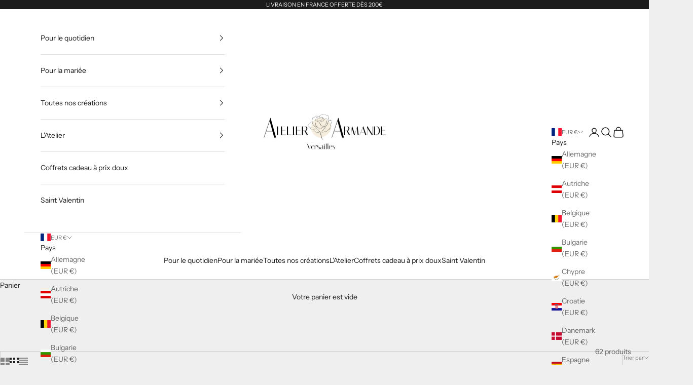

--- FILE ---
content_type: text/html; charset=utf-8
request_url: https://atelierarmande.com/collections/bijoux-porcelaine
body_size: 42717
content:
<!doctype html>

<html class="no-js" lang="fr" dir="ltr">
  <head>
  <script async crossorigin fetchpriority="high" src="/cdn/shopifycloud/importmap-polyfill/es-modules-shim.2.4.0.js"></script>
<script async src="https://www.googletagmanager.com/gtag/js?id=AW-10973877025"></script>
  <script>
    window.dataLayer = window.dataLayer || [];
    function gtag(){dataLayer.push(arguments);}
    gtag('js', new Date());
  
    gtag('config', 'AW-10973877025');
  </script>
  <meta charset="utf-8">
  <meta name="viewport" content="width=device-width, initial-scale=1.0, height=device-height, minimum-scale=1.0, maximum-scale=5.0">

  <title>Toutes nos créations</title><meta name="description" content="Bijoux en porcelaine froide, pour tous les moments importants de votre vie. Des créations uniques à porter lors d&#39;un mariage, cérémonie, baptême, cadeau de naissance. Boucles d&#39;oreilles, colliers, bracelets, peignes et couronnes faits main à Versailles."><link rel="canonical" href="https://atelierarmande.com/collections/bijoux-porcelaine"><link rel="shortcut icon" href="//atelierarmande.com/cdn/shop/files/favicon-32x32_82a8412b-6a55-4863-a836-122429b50303.png?v=1654678632&width=96">
    <link rel="apple-touch-icon" href="//atelierarmande.com/cdn/shop/files/favicon-32x32_82a8412b-6a55-4863-a836-122429b50303.png?v=1654678632&width=180"><link rel="preconnect" href="https://fonts.shopifycdn.com" crossorigin>
  <link rel="dns-prefetch" href="https://productreviews.shopifycdn.com"><link rel="preload" href="//atelierarmande.com/cdn/fonts/instrument_sans/instrumentsans_n4.db86542ae5e1596dbdb28c279ae6c2086c4c5bfa.woff2" as="font" type="font/woff2" crossorigin><link rel="preload" href="//atelierarmande.com/cdn/fonts/instrument_sans/instrumentsans_n4.db86542ae5e1596dbdb28c279ae6c2086c4c5bfa.woff2" as="font" type="font/woff2" crossorigin><meta property="og:type" content="website">
  <meta property="og:title" content="Toutes nos créations"><meta property="og:image" content="http://atelierarmande.com/cdn/shop/collections/toutes-nos-creations-915062.jpg?v=1713172657&width=2048">
  <meta property="og:image:secure_url" content="https://atelierarmande.com/cdn/shop/collections/toutes-nos-creations-915062.jpg?v=1713172657&width=2048">
  <meta property="og:image:width" content="1024">
  <meta property="og:image:height" content="656"><meta property="og:description" content="Bijoux en porcelaine froide, pour tous les moments importants de votre vie. Des créations uniques à porter lors d&#39;un mariage, cérémonie, baptême, cadeau de naissance. Boucles d&#39;oreilles, colliers, bracelets, peignes et couronnes faits main à Versailles."><meta property="og:url" content="https://atelierarmande.com/collections/bijoux-porcelaine">
<meta property="og:site_name" content="atelierarmande"><meta name="twitter:card" content="summary"><meta name="twitter:title" content="Toutes nos créations">
  <meta name="twitter:description" content="Atelier Armande crée pour vous des bijoux uniques et intemporels, ornés de porcelaine froide.
Des boucles d&#39;oreilles, bracelets, colliers et accessoires de cheveux façonnés main par la créatrice de la marque, Gwennaëlle, dans son atelier versaillais. 
Chaque collection est pensée pour vous accompagner aussi bien au quotidien que lors des grandes occasions de la vie d&#39;une femme. Légers et agréables à porter, pensés pour ajouter une touche de chic même à la plus simple des tenues.
Des bijoux élégants fabriqués avec passion et attention au détail, dans des matériaux sélectionnés pour leur qualité.

Des bijoux en porcelaine froide uniques"><meta name="twitter:image" content="https://atelierarmande.com/cdn/shop/collections/toutes-nos-creations-915062.jpg?crop=center&height=1200&v=1713172657&width=1200">
  <meta name="twitter:image:alt" content="Toutes nos créations">


  <script type="application/ld+json">
  {
    "@context": "https://schema.org",
    "@type": "BreadcrumbList",
  "itemListElement": [{
      "@type": "ListItem",
      "position": 1,
      "name": "Accueil",
      "item": "https://atelierarmande.com"
    },{
          "@type": "ListItem",
          "position": 2,
          "name": "Toutes nos créations",
          "item": "https://atelierarmande.com/collections/bijoux-porcelaine"
        }]
  }
  </script>

<style>/* Typography (heading) */
  @font-face {
  font-family: "Instrument Sans";
  font-weight: 400;
  font-style: normal;
  font-display: fallback;
  src: url("//atelierarmande.com/cdn/fonts/instrument_sans/instrumentsans_n4.db86542ae5e1596dbdb28c279ae6c2086c4c5bfa.woff2") format("woff2"),
       url("//atelierarmande.com/cdn/fonts/instrument_sans/instrumentsans_n4.510f1b081e58d08c30978f465518799851ef6d8b.woff") format("woff");
}

@font-face {
  font-family: "Instrument Sans";
  font-weight: 400;
  font-style: italic;
  font-display: fallback;
  src: url("//atelierarmande.com/cdn/fonts/instrument_sans/instrumentsans_i4.028d3c3cd8d085648c808ceb20cd2fd1eb3560e5.woff2") format("woff2"),
       url("//atelierarmande.com/cdn/fonts/instrument_sans/instrumentsans_i4.7e90d82df8dee29a99237cd19cc529d2206706a2.woff") format("woff");
}

/* Typography (body) */
  @font-face {
  font-family: "Instrument Sans";
  font-weight: 400;
  font-style: normal;
  font-display: fallback;
  src: url("//atelierarmande.com/cdn/fonts/instrument_sans/instrumentsans_n4.db86542ae5e1596dbdb28c279ae6c2086c4c5bfa.woff2") format("woff2"),
       url("//atelierarmande.com/cdn/fonts/instrument_sans/instrumentsans_n4.510f1b081e58d08c30978f465518799851ef6d8b.woff") format("woff");
}

@font-face {
  font-family: "Instrument Sans";
  font-weight: 400;
  font-style: italic;
  font-display: fallback;
  src: url("//atelierarmande.com/cdn/fonts/instrument_sans/instrumentsans_i4.028d3c3cd8d085648c808ceb20cd2fd1eb3560e5.woff2") format("woff2"),
       url("//atelierarmande.com/cdn/fonts/instrument_sans/instrumentsans_i4.7e90d82df8dee29a99237cd19cc529d2206706a2.woff") format("woff");
}

@font-face {
  font-family: "Instrument Sans";
  font-weight: 700;
  font-style: normal;
  font-display: fallback;
  src: url("//atelierarmande.com/cdn/fonts/instrument_sans/instrumentsans_n7.e4ad9032e203f9a0977786c356573ced65a7419a.woff2") format("woff2"),
       url("//atelierarmande.com/cdn/fonts/instrument_sans/instrumentsans_n7.b9e40f166fb7639074ba34738101a9d2990bb41a.woff") format("woff");
}

@font-face {
  font-family: "Instrument Sans";
  font-weight: 700;
  font-style: italic;
  font-display: fallback;
  src: url("//atelierarmande.com/cdn/fonts/instrument_sans/instrumentsans_i7.d6063bb5d8f9cbf96eace9e8801697c54f363c6a.woff2") format("woff2"),
       url("//atelierarmande.com/cdn/fonts/instrument_sans/instrumentsans_i7.ce33afe63f8198a3ac4261b826b560103542cd36.woff") format("woff");
}

:root {
    /* Container */
    --container-max-width: 100%;
    --container-xxs-max-width: 27.5rem; /* 440px */
    --container-xs-max-width: 42.5rem; /* 680px */
    --container-sm-max-width: 61.25rem; /* 980px */
    --container-md-max-width: 71.875rem; /* 1150px */
    --container-lg-max-width: 78.75rem; /* 1260px */
    --container-xl-max-width: 85rem; /* 1360px */
    --container-gutter: 1.25rem;

    --section-with-border-vertical-spacing: 2.5rem;
    --section-with-border-vertical-spacing-tight:2.5rem;
    --section-without-border-vertical-spacing:3.75rem;
    --section-without-border-vertical-spacing-tight:3.75rem;

    --section-stack-gap:3rem;
    --section-stack-gap-tight: 2.25rem;

    /* Form settings */
    --form-gap: 1.25rem; /* Gap between fieldset and submit button */
    --fieldset-gap: 1rem; /* Gap between each form input within a fieldset */
    --form-control-gap: 0.625rem; /* Gap between input and label (ignored for floating label) */
    --checkbox-control-gap: 0.75rem; /* Horizontal gap between checkbox and its associated label */
    --input-padding-block: 0.65rem; /* Vertical padding for input, textarea and native select */
    --input-padding-inline: 0.8rem; /* Horizontal padding for input, textarea and native select */
    --checkbox-size: 0.875rem; /* Size (width and height) for checkbox */

    /* Other sizes */
    --sticky-area-height: calc(var(--announcement-bar-is-sticky, 0) * var(--announcement-bar-height, 0px) + var(--header-is-sticky, 0) * var(--header-height, 0px));

    /* RTL support */
    --transform-logical-flip: 1;
    --transform-origin-start: left;
    --transform-origin-end: right;

    /**
     * ---------------------------------------------------------------------
     * TYPOGRAPHY
     * ---------------------------------------------------------------------
     */

    /* Font properties */
    --heading-font-family: "Instrument Sans", sans-serif;
    --heading-font-weight: 400;
    --heading-font-style: normal;
    --heading-text-transform: uppercase;
    --heading-letter-spacing: 0.18em;
    --text-font-family: "Instrument Sans", sans-serif;
    --text-font-weight: 400;
    --text-font-style: normal;
    --text-letter-spacing: 0.0em;
    --button-font: var(--text-font-style) var(--text-font-weight) var(--text-sm) / 1.65 var(--text-font-family);
    --button-text-transform: uppercase;
    --button-letter-spacing: 0.18em;

    /* Font sizes */--text-heading-size-factor: 1;
    --text-h1: max(0.6875rem, clamp(1.375rem, 1.146341463414634rem + 0.975609756097561vw, 2rem) * var(--text-heading-size-factor));
    --text-h2: max(0.6875rem, clamp(1.25rem, 1.0670731707317074rem + 0.7804878048780488vw, 1.75rem) * var(--text-heading-size-factor));
    --text-h3: max(0.6875rem, clamp(1.125rem, 1.0335365853658536rem + 0.3902439024390244vw, 1.375rem) * var(--text-heading-size-factor));
    --text-h4: max(0.6875rem, clamp(1rem, 0.9542682926829268rem + 0.1951219512195122vw, 1.125rem) * var(--text-heading-size-factor));
    --text-h5: calc(0.875rem * var(--text-heading-size-factor));
    --text-h6: calc(0.75rem * var(--text-heading-size-factor));

    --text-xs: 0.75rem;
    --text-sm: 0.8125rem;
    --text-base: 0.875rem;
    --text-lg: 1.0rem;
    --text-xl: 1.125rem;

    /**
     * ---------------------------------------------------------------------
     * COLORS
     * ---------------------------------------------------------------------
     */

    /* Color settings */--accent: 28 28 28;
    --text-primary: 28 28 28;
    --background-primary: 239 239 239;
    --background-secondary: 255 255 255;
    --border-color: 207 207 207;
    --page-overlay: 0 0 0 / 0.4;

    /* Button colors */
    --button-background-primary: 28 28 28;
    --button-text-primary: 255 255 255;

    /* Status colors */
    --success-background: 212 227 203;
    --success-text: 48 122 7;
    --warning-background: 253 241 224;
    --warning-text: 237 138 0;
    --error-background: 248 204 204;
    --error-text: 227 44 43;

    /* Product colors */
    --on-sale-text: 0 0 0;
    --on-sale-badge-background: 0 0 0;
    --on-sale-badge-text: 255 255 255;
    --sold-out-badge-background: 239 239 239;
    --sold-out-badge-text: 0 0 0 / 0.65;
    --custom-badge-background: 28 28 28;
    --custom-badge-text: 255 255 255;
    --star-color: 28 28 28;

    /* Header colors */--header-background: 255 255 255;
    --header-text: 28 28 28;
    --header-border-color: 221 221 221;

    /* Footer colors */--footer-background: 255 255 255;
    --footer-text: 28 28 28;
    --footer-border-color: 221 221 221;

    /* Modal colors */--modal-background: 255 255 255;
    --modal-text: 28 28 28;
    --modal-border-color: 221 221 221;

    /* Drawer colors (reuse the same as modal) */
    --drawer-background: 255 255 255;
    --drawer-text: 28 28 28;
    --drawer-border-color: 221 221 221;

    /* Popover background (uses the primary background) */
    --popover-background: 255 255 255;
    --popover-text: 28 28 28;
    --popover-border-color: 207 207 207;

    /* Rounded variables (used for border radius) */
    --rounded-full: 9999px;
    --button-border-radius: 0.0rem;
    --input-border-radius: 0.0rem;

    /* Box shadow */
    --shadow-sm: 0 2px 8px rgb(0 0 0 / 0.05);
    --shadow: 0 5px 15px rgb(0 0 0 / 0.05);
    --shadow-md: 0 5px 30px rgb(0 0 0 / 0.05);
    --shadow-block: px px px rgb(var(--text-primary) / 0.0);

    /**
     * ---------------------------------------------------------------------
     * OTHER
     * ---------------------------------------------------------------------
     */

    --checkmark-svg-url: url(//atelierarmande.com/cdn/shop/t/7/assets/checkmark.svg?v=77552481021870063511690299040);
    --cursor-zoom-in-svg-url: url(//atelierarmande.com/cdn/shop/t/7/assets/cursor-zoom-in.svg?v=112480252220988712521690299040);
  }

  [dir="rtl"]:root {
    /* RTL support */
    --transform-logical-flip: -1;
    --transform-origin-start: right;
    --transform-origin-end: left;
  }

  @media screen and (min-width: 700px) {
    :root {
      /* Typography (font size) */
      --text-xs: 0.75rem;
      --text-sm: 0.8125rem;
      --text-base: 0.875rem;
      --text-lg: 1.0rem;
      --text-xl: 1.25rem;

      /* Spacing settings */
      --container-gutter: 2rem;
    }
  }

  @media screen and (min-width: 1000px) {
    :root {
      /* Spacing settings */
      --container-gutter: 3rem;

      --section-with-border-vertical-spacing: 4rem;
      --section-with-border-vertical-spacing-tight: 4rem;
      --section-without-border-vertical-spacing: 6rem;
      --section-without-border-vertical-spacing-tight: 6rem;

      --section-stack-gap:3rem;
      --section-stack-gap-tight:3rem;
    }
  }
</style><script>
  document.documentElement.classList.replace('no-js', 'js');

  // This allows to expose several variables to the global scope, to be used in scripts
  window.themeVariables = {
    settings: {
      showPageTransition: false,
      pageType: "collection",
      moneyFormat: "€{{amount_with_comma_separator}}",
      moneyWithCurrencyFormat: "€{{amount_with_comma_separator}} EUR",
      currencyCodeEnabled: false,
      cartType: "drawer"
    },

    strings: {
      addToCartButton: "Ajouter au panier",
      soldOutButton: "En rupture",
      preOrderButton: "Pré-commander",
      unavailableButton: "Indisponible",
      addedToCart: "Produit ajouté au panier !",
      closeGallery: "Fermer la galerie",
      zoomGallery: "Zoomer sur l\u0026#39;image",
      errorGallery: "L\u0026#39;image ne peut pas etre chargée",
      soldOutBadge: "En rupture",
      discountBadge: "Economisez @@",
      sku: "SKU:",
      shippingEstimatorNoResults: "Nous ne livrons pas à votre adresse.",
      shippingEstimatorOneResult: "Il y a un résultat pour votre adresse :",
      shippingEstimatorMultipleResults: "Il y a plusieurs résultats pour votre adresse :",
      shippingEstimatorError: "Impossible d\u0026#39;estimer les frais de livraison :",
      next: "Suivant",
      previous: "Précédent"
    },

    mediaQueries: {
      'sm': 'screen and (min-width: 700px)',
      'md': 'screen and (min-width: 1000px)',
      'lg': 'screen and (min-width: 1150px)',
      'xl': 'screen and (min-width: 1400px)',
      '2xl': 'screen and (min-width: 1600px)',
      'sm-max': 'screen and (max-width: 699px)',
      'md-max': 'screen and (max-width: 999px)',
      'lg-max': 'screen and (max-width: 1149px)',
      'xl-max': 'screen and (max-width: 1399px)',
      '2xl-max': 'screen and (max-width: 1599px)',
      'motion-safe': '(prefers-reduced-motion: no-preference)',
      'motion-reduce': '(prefers-reduced-motion: reduce)',
      'supports-hover': 'screen and (pointer: fine)',
      'supports-touch': 'screen and (hover: none)'
    }
  };</script><script async src="//atelierarmande.com/cdn/shop/t/7/assets/es-module-shims.min.js?v=41244696521020306371690469159"></script>

  <script type="importmap">{
      "imports": {
        "vendor": "//atelierarmande.com/cdn/shop/t/7/assets/vendor.min.js?v=114730757745344854631690469161",
        "theme": "//atelierarmande.com/cdn/shop/t/7/assets/theme.js?v=89963661938119220071690299024",
        "photoswipe": "//atelierarmande.com/cdn/shop/t/7/assets/photoswipe.min.js?v=30761459775438637251690469160"
      }
    }
  </script>

  <script type="module" src="//atelierarmande.com/cdn/shop/t/7/assets/vendor.min.js?v=114730757745344854631690469161"></script>
  <script type="module" src="//atelierarmande.com/cdn/shop/t/7/assets/theme.js?v=89963661938119220071690299024"></script>

    <script>window.performance && window.performance.mark && window.performance.mark('shopify.content_for_header.start');</script><meta name="facebook-domain-verification" content="3h7o12mw5ils5oqedl2hd6zvunwose">
<meta id="shopify-digital-wallet" name="shopify-digital-wallet" content="/64279937240/digital_wallets/dialog">
<link rel="alternate" type="application/atom+xml" title="Feed" href="/collections/bijoux-porcelaine.atom" />
<link rel="next" href="/collections/bijoux-porcelaine?page=2">
<link rel="alternate" type="application/json+oembed" href="https://atelierarmande.com/collections/bijoux-porcelaine.oembed">
<script async="async" src="/checkouts/internal/preloads.js?locale=fr-FR"></script>
<script id="shopify-features" type="application/json">{"accessToken":"d4e5fe578252aa10956bb205c3bebbe5","betas":["rich-media-storefront-analytics"],"domain":"atelierarmande.com","predictiveSearch":true,"shopId":64279937240,"locale":"fr"}</script>
<script>var Shopify = Shopify || {};
Shopify.shop = "atelierarmande.myshopify.com";
Shopify.locale = "fr";
Shopify.currency = {"active":"EUR","rate":"1.0"};
Shopify.country = "FR";
Shopify.theme = {"name":"Copie mise à jour de Prestige","id":151266230610,"schema_name":"Prestige","schema_version":"7.3.6","theme_store_id":855,"role":"main"};
Shopify.theme.handle = "null";
Shopify.theme.style = {"id":null,"handle":null};
Shopify.cdnHost = "atelierarmande.com/cdn";
Shopify.routes = Shopify.routes || {};
Shopify.routes.root = "/";</script>
<script type="module">!function(o){(o.Shopify=o.Shopify||{}).modules=!0}(window);</script>
<script>!function(o){function n(){var o=[];function n(){o.push(Array.prototype.slice.apply(arguments))}return n.q=o,n}var t=o.Shopify=o.Shopify||{};t.loadFeatures=n(),t.autoloadFeatures=n()}(window);</script>
<script id="shop-js-analytics" type="application/json">{"pageType":"collection"}</script>
<script defer="defer" async type="module" src="//atelierarmande.com/cdn/shopifycloud/shop-js/modules/v2/client.init-shop-cart-sync_Lpn8ZOi5.fr.esm.js"></script>
<script defer="defer" async type="module" src="//atelierarmande.com/cdn/shopifycloud/shop-js/modules/v2/chunk.common_X4Hu3kma.esm.js"></script>
<script defer="defer" async type="module" src="//atelierarmande.com/cdn/shopifycloud/shop-js/modules/v2/chunk.modal_BV0V5IrV.esm.js"></script>
<script type="module">
  await import("//atelierarmande.com/cdn/shopifycloud/shop-js/modules/v2/client.init-shop-cart-sync_Lpn8ZOi5.fr.esm.js");
await import("//atelierarmande.com/cdn/shopifycloud/shop-js/modules/v2/chunk.common_X4Hu3kma.esm.js");
await import("//atelierarmande.com/cdn/shopifycloud/shop-js/modules/v2/chunk.modal_BV0V5IrV.esm.js");

  window.Shopify.SignInWithShop?.initShopCartSync?.({"fedCMEnabled":true,"windoidEnabled":true});

</script>
<script>(function() {
  var isLoaded = false;
  function asyncLoad() {
    if (isLoaded) return;
    isLoaded = true;
    var urls = ["https:\/\/gdprcdn.b-cdn.net\/js\/gdpr_cookie_consent.min.js?shop=atelierarmande.myshopify.com","https:\/\/d1564fddzjmdj5.cloudfront.net\/initializercolissimo.js?app_name=happycolissimo\u0026cloud=d1564fddzjmdj5.cloudfront.net\u0026shop=atelierarmande.myshopify.com","https:\/\/storage.nfcube.com\/instafeed-f7195eb1a3493e2688bc897ea2961328.js?shop=atelierarmande.myshopify.com"];
    for (var i = 0; i < urls.length; i++) {
      var s = document.createElement('script');
      s.type = 'text/javascript';
      s.async = true;
      s.src = urls[i];
      var x = document.getElementsByTagName('script')[0];
      x.parentNode.insertBefore(s, x);
    }
  };
  if(window.attachEvent) {
    window.attachEvent('onload', asyncLoad);
  } else {
    window.addEventListener('load', asyncLoad, false);
  }
})();</script>
<script id="__st">var __st={"a":64279937240,"offset":3600,"reqid":"c6747492-76aa-44e1-bc69-04327cd2a8f5-1769945113","pageurl":"atelierarmande.com\/collections\/bijoux-porcelaine","u":"e312057de2de","p":"collection","rtyp":"collection","rid":388502323416};</script>
<script>window.ShopifyPaypalV4VisibilityTracking = true;</script>
<script id="captcha-bootstrap">!function(){'use strict';const t='contact',e='account',n='new_comment',o=[[t,t],['blogs',n],['comments',n],[t,'customer']],c=[[e,'customer_login'],[e,'guest_login'],[e,'recover_customer_password'],[e,'create_customer']],r=t=>t.map((([t,e])=>`form[action*='/${t}']:not([data-nocaptcha='true']) input[name='form_type'][value='${e}']`)).join(','),a=t=>()=>t?[...document.querySelectorAll(t)].map((t=>t.form)):[];function s(){const t=[...o],e=r(t);return a(e)}const i='password',u='form_key',d=['recaptcha-v3-token','g-recaptcha-response','h-captcha-response',i],f=()=>{try{return window.sessionStorage}catch{return}},m='__shopify_v',_=t=>t.elements[u];function p(t,e,n=!1){try{const o=window.sessionStorage,c=JSON.parse(o.getItem(e)),{data:r}=function(t){const{data:e,action:n}=t;return t[m]||n?{data:e,action:n}:{data:t,action:n}}(c);for(const[e,n]of Object.entries(r))t.elements[e]&&(t.elements[e].value=n);n&&o.removeItem(e)}catch(o){console.error('form repopulation failed',{error:o})}}const l='form_type',E='cptcha';function T(t){t.dataset[E]=!0}const w=window,h=w.document,L='Shopify',v='ce_forms',y='captcha';let A=!1;((t,e)=>{const n=(g='f06e6c50-85a8-45c8-87d0-21a2b65856fe',I='https://cdn.shopify.com/shopifycloud/storefront-forms-hcaptcha/ce_storefront_forms_captcha_hcaptcha.v1.5.2.iife.js',D={infoText:'Protégé par hCaptcha',privacyText:'Confidentialité',termsText:'Conditions'},(t,e,n)=>{const o=w[L][v],c=o.bindForm;if(c)return c(t,g,e,D).then(n);var r;o.q.push([[t,g,e,D],n]),r=I,A||(h.body.append(Object.assign(h.createElement('script'),{id:'captcha-provider',async:!0,src:r})),A=!0)});var g,I,D;w[L]=w[L]||{},w[L][v]=w[L][v]||{},w[L][v].q=[],w[L][y]=w[L][y]||{},w[L][y].protect=function(t,e){n(t,void 0,e),T(t)},Object.freeze(w[L][y]),function(t,e,n,w,h,L){const[v,y,A,g]=function(t,e,n){const i=e?o:[],u=t?c:[],d=[...i,...u],f=r(d),m=r(i),_=r(d.filter((([t,e])=>n.includes(e))));return[a(f),a(m),a(_),s()]}(w,h,L),I=t=>{const e=t.target;return e instanceof HTMLFormElement?e:e&&e.form},D=t=>v().includes(t);t.addEventListener('submit',(t=>{const e=I(t);if(!e)return;const n=D(e)&&!e.dataset.hcaptchaBound&&!e.dataset.recaptchaBound,o=_(e),c=g().includes(e)&&(!o||!o.value);(n||c)&&t.preventDefault(),c&&!n&&(function(t){try{if(!f())return;!function(t){const e=f();if(!e)return;const n=_(t);if(!n)return;const o=n.value;o&&e.removeItem(o)}(t);const e=Array.from(Array(32),(()=>Math.random().toString(36)[2])).join('');!function(t,e){_(t)||t.append(Object.assign(document.createElement('input'),{type:'hidden',name:u})),t.elements[u].value=e}(t,e),function(t,e){const n=f();if(!n)return;const o=[...t.querySelectorAll(`input[type='${i}']`)].map((({name:t})=>t)),c=[...d,...o],r={};for(const[a,s]of new FormData(t).entries())c.includes(a)||(r[a]=s);n.setItem(e,JSON.stringify({[m]:1,action:t.action,data:r}))}(t,e)}catch(e){console.error('failed to persist form',e)}}(e),e.submit())}));const S=(t,e)=>{t&&!t.dataset[E]&&(n(t,e.some((e=>e===t))),T(t))};for(const o of['focusin','change'])t.addEventListener(o,(t=>{const e=I(t);D(e)&&S(e,y())}));const B=e.get('form_key'),M=e.get(l),P=B&&M;t.addEventListener('DOMContentLoaded',(()=>{const t=y();if(P)for(const e of t)e.elements[l].value===M&&p(e,B);[...new Set([...A(),...v().filter((t=>'true'===t.dataset.shopifyCaptcha))])].forEach((e=>S(e,t)))}))}(h,new URLSearchParams(w.location.search),n,t,e,['guest_login'])})(!0,!0)}();</script>
<script integrity="sha256-4kQ18oKyAcykRKYeNunJcIwy7WH5gtpwJnB7kiuLZ1E=" data-source-attribution="shopify.loadfeatures" defer="defer" src="//atelierarmande.com/cdn/shopifycloud/storefront/assets/storefront/load_feature-a0a9edcb.js" crossorigin="anonymous"></script>
<script data-source-attribution="shopify.dynamic_checkout.dynamic.init">var Shopify=Shopify||{};Shopify.PaymentButton=Shopify.PaymentButton||{isStorefrontPortableWallets:!0,init:function(){window.Shopify.PaymentButton.init=function(){};var t=document.createElement("script");t.src="https://atelierarmande.com/cdn/shopifycloud/portable-wallets/latest/portable-wallets.fr.js",t.type="module",document.head.appendChild(t)}};
</script>
<script data-source-attribution="shopify.dynamic_checkout.buyer_consent">
  function portableWalletsHideBuyerConsent(e){var t=document.getElementById("shopify-buyer-consent"),n=document.getElementById("shopify-subscription-policy-button");t&&n&&(t.classList.add("hidden"),t.setAttribute("aria-hidden","true"),n.removeEventListener("click",e))}function portableWalletsShowBuyerConsent(e){var t=document.getElementById("shopify-buyer-consent"),n=document.getElementById("shopify-subscription-policy-button");t&&n&&(t.classList.remove("hidden"),t.removeAttribute("aria-hidden"),n.addEventListener("click",e))}window.Shopify?.PaymentButton&&(window.Shopify.PaymentButton.hideBuyerConsent=portableWalletsHideBuyerConsent,window.Shopify.PaymentButton.showBuyerConsent=portableWalletsShowBuyerConsent);
</script>
<script data-source-attribution="shopify.dynamic_checkout.cart.bootstrap">document.addEventListener("DOMContentLoaded",(function(){function t(){return document.querySelector("shopify-accelerated-checkout-cart, shopify-accelerated-checkout")}if(t())Shopify.PaymentButton.init();else{new MutationObserver((function(e,n){t()&&(Shopify.PaymentButton.init(),n.disconnect())})).observe(document.body,{childList:!0,subtree:!0})}}));
</script>
<link id="shopify-accelerated-checkout-styles" rel="stylesheet" media="screen" href="https://atelierarmande.com/cdn/shopifycloud/portable-wallets/latest/accelerated-checkout-backwards-compat.css" crossorigin="anonymous">
<style id="shopify-accelerated-checkout-cart">
        #shopify-buyer-consent {
  margin-top: 1em;
  display: inline-block;
  width: 100%;
}

#shopify-buyer-consent.hidden {
  display: none;
}

#shopify-subscription-policy-button {
  background: none;
  border: none;
  padding: 0;
  text-decoration: underline;
  font-size: inherit;
  cursor: pointer;
}

#shopify-subscription-policy-button::before {
  box-shadow: none;
}

      </style>

<script>window.performance && window.performance.mark && window.performance.mark('shopify.content_for_header.end');</script>
<link href="//atelierarmande.com/cdn/shop/t/7/assets/theme.css?v=12198646722942226331697446880" rel="stylesheet" type="text/css" media="all" /><!-- BEGIN app block: shopify://apps/klaviyo-email-marketing-sms/blocks/klaviyo-onsite-embed/2632fe16-c075-4321-a88b-50b567f42507 -->












  <script async src="https://static.klaviyo.com/onsite/js/WucTzR/klaviyo.js?company_id=WucTzR"></script>
  <script>!function(){if(!window.klaviyo){window._klOnsite=window._klOnsite||[];try{window.klaviyo=new Proxy({},{get:function(n,i){return"push"===i?function(){var n;(n=window._klOnsite).push.apply(n,arguments)}:function(){for(var n=arguments.length,o=new Array(n),w=0;w<n;w++)o[w]=arguments[w];var t="function"==typeof o[o.length-1]?o.pop():void 0,e=new Promise((function(n){window._klOnsite.push([i].concat(o,[function(i){t&&t(i),n(i)}]))}));return e}}})}catch(n){window.klaviyo=window.klaviyo||[],window.klaviyo.push=function(){var n;(n=window._klOnsite).push.apply(n,arguments)}}}}();</script>

  




  <script>
    window.klaviyoReviewsProductDesignMode = false
  </script>







<!-- END app block --><!-- BEGIN app block: shopify://apps/super-gift-options/blocks/app-embed/d9b137c5-9d50-4342-a6ed-bbb1ebfb63ce -->
<script async src="https://app.supergiftoptions.com/get_script/?shop_url=atelierarmande.myshopify.com"></script>


<!-- END app block --><script src="https://cdn.shopify.com/extensions/019bff7b-3245-7add-8604-cd05c06314d2/cartbite-77/assets/cartbite-embed.js" type="text/javascript" defer="defer"></script>
<link href="https://monorail-edge.shopifysvc.com" rel="dns-prefetch">
<script>(function(){if ("sendBeacon" in navigator && "performance" in window) {try {var session_token_from_headers = performance.getEntriesByType('navigation')[0].serverTiming.find(x => x.name == '_s').description;} catch {var session_token_from_headers = undefined;}var session_cookie_matches = document.cookie.match(/_shopify_s=([^;]*)/);var session_token_from_cookie = session_cookie_matches && session_cookie_matches.length === 2 ? session_cookie_matches[1] : "";var session_token = session_token_from_headers || session_token_from_cookie || "";function handle_abandonment_event(e) {var entries = performance.getEntries().filter(function(entry) {return /monorail-edge.shopifysvc.com/.test(entry.name);});if (!window.abandonment_tracked && entries.length === 0) {window.abandonment_tracked = true;var currentMs = Date.now();var navigation_start = performance.timing.navigationStart;var payload = {shop_id: 64279937240,url: window.location.href,navigation_start,duration: currentMs - navigation_start,session_token,page_type: "collection"};window.navigator.sendBeacon("https://monorail-edge.shopifysvc.com/v1/produce", JSON.stringify({schema_id: "online_store_buyer_site_abandonment/1.1",payload: payload,metadata: {event_created_at_ms: currentMs,event_sent_at_ms: currentMs}}));}}window.addEventListener('pagehide', handle_abandonment_event);}}());</script>
<script id="web-pixels-manager-setup">(function e(e,d,r,n,o){if(void 0===o&&(o={}),!Boolean(null===(a=null===(i=window.Shopify)||void 0===i?void 0:i.analytics)||void 0===a?void 0:a.replayQueue)){var i,a;window.Shopify=window.Shopify||{};var t=window.Shopify;t.analytics=t.analytics||{};var s=t.analytics;s.replayQueue=[],s.publish=function(e,d,r){return s.replayQueue.push([e,d,r]),!0};try{self.performance.mark("wpm:start")}catch(e){}var l=function(){var e={modern:/Edge?\/(1{2}[4-9]|1[2-9]\d|[2-9]\d{2}|\d{4,})\.\d+(\.\d+|)|Firefox\/(1{2}[4-9]|1[2-9]\d|[2-9]\d{2}|\d{4,})\.\d+(\.\d+|)|Chrom(ium|e)\/(9{2}|\d{3,})\.\d+(\.\d+|)|(Maci|X1{2}).+ Version\/(15\.\d+|(1[6-9]|[2-9]\d|\d{3,})\.\d+)([,.]\d+|)( \(\w+\)|)( Mobile\/\w+|) Safari\/|Chrome.+OPR\/(9{2}|\d{3,})\.\d+\.\d+|(CPU[ +]OS|iPhone[ +]OS|CPU[ +]iPhone|CPU IPhone OS|CPU iPad OS)[ +]+(15[._]\d+|(1[6-9]|[2-9]\d|\d{3,})[._]\d+)([._]\d+|)|Android:?[ /-](13[3-9]|1[4-9]\d|[2-9]\d{2}|\d{4,})(\.\d+|)(\.\d+|)|Android.+Firefox\/(13[5-9]|1[4-9]\d|[2-9]\d{2}|\d{4,})\.\d+(\.\d+|)|Android.+Chrom(ium|e)\/(13[3-9]|1[4-9]\d|[2-9]\d{2}|\d{4,})\.\d+(\.\d+|)|SamsungBrowser\/([2-9]\d|\d{3,})\.\d+/,legacy:/Edge?\/(1[6-9]|[2-9]\d|\d{3,})\.\d+(\.\d+|)|Firefox\/(5[4-9]|[6-9]\d|\d{3,})\.\d+(\.\d+|)|Chrom(ium|e)\/(5[1-9]|[6-9]\d|\d{3,})\.\d+(\.\d+|)([\d.]+$|.*Safari\/(?![\d.]+ Edge\/[\d.]+$))|(Maci|X1{2}).+ Version\/(10\.\d+|(1[1-9]|[2-9]\d|\d{3,})\.\d+)([,.]\d+|)( \(\w+\)|)( Mobile\/\w+|) Safari\/|Chrome.+OPR\/(3[89]|[4-9]\d|\d{3,})\.\d+\.\d+|(CPU[ +]OS|iPhone[ +]OS|CPU[ +]iPhone|CPU IPhone OS|CPU iPad OS)[ +]+(10[._]\d+|(1[1-9]|[2-9]\d|\d{3,})[._]\d+)([._]\d+|)|Android:?[ /-](13[3-9]|1[4-9]\d|[2-9]\d{2}|\d{4,})(\.\d+|)(\.\d+|)|Mobile Safari.+OPR\/([89]\d|\d{3,})\.\d+\.\d+|Android.+Firefox\/(13[5-9]|1[4-9]\d|[2-9]\d{2}|\d{4,})\.\d+(\.\d+|)|Android.+Chrom(ium|e)\/(13[3-9]|1[4-9]\d|[2-9]\d{2}|\d{4,})\.\d+(\.\d+|)|Android.+(UC? ?Browser|UCWEB|U3)[ /]?(15\.([5-9]|\d{2,})|(1[6-9]|[2-9]\d|\d{3,})\.\d+)\.\d+|SamsungBrowser\/(5\.\d+|([6-9]|\d{2,})\.\d+)|Android.+MQ{2}Browser\/(14(\.(9|\d{2,})|)|(1[5-9]|[2-9]\d|\d{3,})(\.\d+|))(\.\d+|)|K[Aa][Ii]OS\/(3\.\d+|([4-9]|\d{2,})\.\d+)(\.\d+|)/},d=e.modern,r=e.legacy,n=navigator.userAgent;return n.match(d)?"modern":n.match(r)?"legacy":"unknown"}(),u="modern"===l?"modern":"legacy",c=(null!=n?n:{modern:"",legacy:""})[u],f=function(e){return[e.baseUrl,"/wpm","/b",e.hashVersion,"modern"===e.buildTarget?"m":"l",".js"].join("")}({baseUrl:d,hashVersion:r,buildTarget:u}),m=function(e){var d=e.version,r=e.bundleTarget,n=e.surface,o=e.pageUrl,i=e.monorailEndpoint;return{emit:function(e){var a=e.status,t=e.errorMsg,s=(new Date).getTime(),l=JSON.stringify({metadata:{event_sent_at_ms:s},events:[{schema_id:"web_pixels_manager_load/3.1",payload:{version:d,bundle_target:r,page_url:o,status:a,surface:n,error_msg:t},metadata:{event_created_at_ms:s}}]});if(!i)return console&&console.warn&&console.warn("[Web Pixels Manager] No Monorail endpoint provided, skipping logging."),!1;try{return self.navigator.sendBeacon.bind(self.navigator)(i,l)}catch(e){}var u=new XMLHttpRequest;try{return u.open("POST",i,!0),u.setRequestHeader("Content-Type","text/plain"),u.send(l),!0}catch(e){return console&&console.warn&&console.warn("[Web Pixels Manager] Got an unhandled error while logging to Monorail."),!1}}}}({version:r,bundleTarget:l,surface:e.surface,pageUrl:self.location.href,monorailEndpoint:e.monorailEndpoint});try{o.browserTarget=l,function(e){var d=e.src,r=e.async,n=void 0===r||r,o=e.onload,i=e.onerror,a=e.sri,t=e.scriptDataAttributes,s=void 0===t?{}:t,l=document.createElement("script"),u=document.querySelector("head"),c=document.querySelector("body");if(l.async=n,l.src=d,a&&(l.integrity=a,l.crossOrigin="anonymous"),s)for(var f in s)if(Object.prototype.hasOwnProperty.call(s,f))try{l.dataset[f]=s[f]}catch(e){}if(o&&l.addEventListener("load",o),i&&l.addEventListener("error",i),u)u.appendChild(l);else{if(!c)throw new Error("Did not find a head or body element to append the script");c.appendChild(l)}}({src:f,async:!0,onload:function(){if(!function(){var e,d;return Boolean(null===(d=null===(e=window.Shopify)||void 0===e?void 0:e.analytics)||void 0===d?void 0:d.initialized)}()){var d=window.webPixelsManager.init(e)||void 0;if(d){var r=window.Shopify.analytics;r.replayQueue.forEach((function(e){var r=e[0],n=e[1],o=e[2];d.publishCustomEvent(r,n,o)})),r.replayQueue=[],r.publish=d.publishCustomEvent,r.visitor=d.visitor,r.initialized=!0}}},onerror:function(){return m.emit({status:"failed",errorMsg:"".concat(f," has failed to load")})},sri:function(e){var d=/^sha384-[A-Za-z0-9+/=]+$/;return"string"==typeof e&&d.test(e)}(c)?c:"",scriptDataAttributes:o}),m.emit({status:"loading"})}catch(e){m.emit({status:"failed",errorMsg:(null==e?void 0:e.message)||"Unknown error"})}}})({shopId: 64279937240,storefrontBaseUrl: "https://atelierarmande.com",extensionsBaseUrl: "https://extensions.shopifycdn.com/cdn/shopifycloud/web-pixels-manager",monorailEndpoint: "https://monorail-edge.shopifysvc.com/unstable/produce_batch",surface: "storefront-renderer",enabledBetaFlags: ["2dca8a86"],webPixelsConfigList: [{"id":"3795091794","configuration":"{\"accountID\":\"WucTzR\",\"webPixelConfig\":\"eyJlbmFibGVBZGRlZFRvQ2FydEV2ZW50cyI6IHRydWV9\"}","eventPayloadVersion":"v1","runtimeContext":"STRICT","scriptVersion":"524f6c1ee37bacdca7657a665bdca589","type":"APP","apiClientId":123074,"privacyPurposes":["ANALYTICS","MARKETING"],"dataSharingAdjustments":{"protectedCustomerApprovalScopes":["read_customer_address","read_customer_email","read_customer_name","read_customer_personal_data","read_customer_phone"]}},{"id":"1906835794","configuration":"{\"pixelCode\":\"CVER8ABC77U5626LI4P0\"}","eventPayloadVersion":"v1","runtimeContext":"STRICT","scriptVersion":"22e92c2ad45662f435e4801458fb78cc","type":"APP","apiClientId":4383523,"privacyPurposes":["ANALYTICS","MARKETING","SALE_OF_DATA"],"dataSharingAdjustments":{"protectedCustomerApprovalScopes":["read_customer_address","read_customer_email","read_customer_name","read_customer_personal_data","read_customer_phone"]}},{"id":"1048281426","configuration":"{\"config\":\"{\\\"pixel_id\\\":\\\"G-0QKRNE0RYC\\\",\\\"gtag_events\\\":[{\\\"type\\\":\\\"purchase\\\",\\\"action_label\\\":\\\"G-0QKRNE0RYC\\\"},{\\\"type\\\":\\\"page_view\\\",\\\"action_label\\\":\\\"G-0QKRNE0RYC\\\"},{\\\"type\\\":\\\"view_item\\\",\\\"action_label\\\":\\\"G-0QKRNE0RYC\\\"},{\\\"type\\\":\\\"search\\\",\\\"action_label\\\":\\\"G-0QKRNE0RYC\\\"},{\\\"type\\\":\\\"add_to_cart\\\",\\\"action_label\\\":\\\"G-0QKRNE0RYC\\\"},{\\\"type\\\":\\\"begin_checkout\\\",\\\"action_label\\\":\\\"G-0QKRNE0RYC\\\"},{\\\"type\\\":\\\"add_payment_info\\\",\\\"action_label\\\":\\\"G-0QKRNE0RYC\\\"}],\\\"enable_monitoring_mode\\\":false}\"}","eventPayloadVersion":"v1","runtimeContext":"OPEN","scriptVersion":"b2a88bafab3e21179ed38636efcd8a93","type":"APP","apiClientId":1780363,"privacyPurposes":[],"dataSharingAdjustments":{"protectedCustomerApprovalScopes":["read_customer_address","read_customer_email","read_customer_name","read_customer_personal_data","read_customer_phone"]}},{"id":"352354642","configuration":"{\"pixel_id\":\"596986755064798\",\"pixel_type\":\"facebook_pixel\",\"metaapp_system_user_token\":\"-\"}","eventPayloadVersion":"v1","runtimeContext":"OPEN","scriptVersion":"ca16bc87fe92b6042fbaa3acc2fbdaa6","type":"APP","apiClientId":2329312,"privacyPurposes":["ANALYTICS","MARKETING","SALE_OF_DATA"],"dataSharingAdjustments":{"protectedCustomerApprovalScopes":["read_customer_address","read_customer_email","read_customer_name","read_customer_personal_data","read_customer_phone"]}},{"id":"260800850","configuration":"{\"accountID\":\"64279937240\"}","eventPayloadVersion":"v1","runtimeContext":"STRICT","scriptVersion":"3c72ff377e9d92ad2f15992c3c493e7f","type":"APP","apiClientId":5263155,"privacyPurposes":[],"dataSharingAdjustments":{"protectedCustomerApprovalScopes":["read_customer_address","read_customer_email","read_customer_name","read_customer_personal_data","read_customer_phone"]}},{"id":"shopify-app-pixel","configuration":"{}","eventPayloadVersion":"v1","runtimeContext":"STRICT","scriptVersion":"0450","apiClientId":"shopify-pixel","type":"APP","privacyPurposes":["ANALYTICS","MARKETING"]},{"id":"shopify-custom-pixel","eventPayloadVersion":"v1","runtimeContext":"LAX","scriptVersion":"0450","apiClientId":"shopify-pixel","type":"CUSTOM","privacyPurposes":["ANALYTICS","MARKETING"]}],isMerchantRequest: false,initData: {"shop":{"name":"atelierarmande","paymentSettings":{"currencyCode":"EUR"},"myshopifyDomain":"atelierarmande.myshopify.com","countryCode":"FR","storefrontUrl":"https:\/\/atelierarmande.com"},"customer":null,"cart":null,"checkout":null,"productVariants":[],"purchasingCompany":null},},"https://atelierarmande.com/cdn","1d2a099fw23dfb22ep557258f5m7a2edbae",{"modern":"","legacy":""},{"shopId":"64279937240","storefrontBaseUrl":"https:\/\/atelierarmande.com","extensionBaseUrl":"https:\/\/extensions.shopifycdn.com\/cdn\/shopifycloud\/web-pixels-manager","surface":"storefront-renderer","enabledBetaFlags":"[\"2dca8a86\"]","isMerchantRequest":"false","hashVersion":"1d2a099fw23dfb22ep557258f5m7a2edbae","publish":"custom","events":"[[\"page_viewed\",{}],[\"collection_viewed\",{\"collection\":{\"id\":\"388502323416\",\"title\":\"Toutes nos créations\",\"productVariants\":[{\"price\":{\"amount\":78.0,\"currencyCode\":\"EUR\"},\"product\":{\"title\":\"Boucles d'oreilles Joséphine\",\"vendor\":\"Atelier Armande\",\"id\":\"7683137994968\",\"untranslatedTitle\":\"Boucles d'oreilles Joséphine\",\"url\":\"\/products\/boucles-bohemes\",\"type\":\"Boucles d'oreilles\"},\"id\":\"43526024200408\",\"image\":{\"src\":\"\/\/atelierarmande.com\/cdn\/shop\/files\/JOSEPHINE_BOUCLES_DOREILLES_PORCELAINE_2.jpg?v=1760083842\"},\"sku\":\"1-4\",\"title\":\"Default Title\",\"untranslatedTitle\":\"Default Title\"},{\"price\":{\"amount\":87.0,\"currencyCode\":\"EUR\"},\"product\":{\"title\":\"Boucles d'oreilles en porcelaine Grace\",\"vendor\":\"atelierarmande\",\"id\":\"8365777846610\",\"untranslatedTitle\":\"Boucles d'oreilles en porcelaine Grace\",\"url\":\"\/products\/boucles-oreilles-porcelaine-romantique\",\"type\":\"Boucles d'oreilles\"},\"id\":\"46511644803410\",\"image\":{\"src\":\"\/\/atelierarmande.com\/cdn\/shop\/files\/GRACE_BOUCLES_PETALES_PORCELAINE_2.jpg?v=1715163756\"},\"sku\":\"1-13\",\"title\":\"Default Title\",\"untranslatedTitle\":\"Default Title\"},{\"price\":{\"amount\":72.0,\"currencyCode\":\"EUR\"},\"product\":{\"title\":\"Boucles d'oreilles Aurélia\",\"vendor\":\"atelierarmande\",\"id\":\"8642786525522\",\"untranslatedTitle\":\"Boucles d'oreilles Aurélia\",\"url\":\"\/products\/petites-boucles-doreilles-porcelaine\",\"type\":\"Boucles d'oreilles\"},\"id\":\"47275367465298\",\"image\":{\"src\":\"\/\/atelierarmande.com\/cdn\/shop\/files\/AURELIA_BOUCLES_PETITS_PETALES_PORCELAINE_3.jpg?v=1715163314\"},\"sku\":\"1-15\",\"title\":\"Oreilles percées (gold filled 14k)\",\"untranslatedTitle\":\"Oreilles percées (gold filled 14k)\"},{\"price\":{\"amount\":90.0,\"currencyCode\":\"EUR\"},\"product\":{\"title\":\"Collier Laure\",\"vendor\":\"atelierarmande\",\"id\":\"8454710264146\",\"untranslatedTitle\":\"Collier Laure\",\"url\":\"\/products\/collier-porcelaine-elegant\",\"type\":\"Collier\"},\"id\":\"47886186873170\",\"image\":{\"src\":\"\/\/atelierarmande.com\/cdn\/shop\/files\/COLLIER_MARIEE_PORCELAINE_SIMPLE.jpg?v=1686043044\"},\"sku\":\"3-4\",\"title\":\"Longueur normale (43 cm)\",\"untranslatedTitle\":\"Longueur normale (43 cm)\"},{\"price\":{\"amount\":127.0,\"currencyCode\":\"EUR\"},\"product\":{\"title\":\"Boucles d'oreilles Diane\",\"vendor\":\"atelierarmande\",\"id\":\"8642807955794\",\"untranslatedTitle\":\"Boucles d'oreilles Diane\",\"url\":\"\/products\/boucles-doreilles-porcelaine-petales\",\"type\":\"Boucles d'oreilles\"},\"id\":\"47260192473426\",\"image\":{\"src\":\"\/\/atelierarmande.com\/cdn\/shop\/files\/DIANE_BOUCLES_PENDANTS_PORCELAINE.jpg?v=1715163433\"},\"sku\":\"1-18\",\"title\":\"Oreilles percées\",\"untranslatedTitle\":\"Oreilles percées\"},{\"price\":{\"amount\":127.0,\"currencyCode\":\"EUR\"},\"product\":{\"title\":\"Boucles d'oreilles Calixte\",\"vendor\":\"atelierarmande\",\"id\":\"8907444617554\",\"untranslatedTitle\":\"Boucles d'oreilles Calixte\",\"url\":\"\/products\/boucles-doreilles-porcelaine-pendantes\",\"type\":\"Boucles d'oreilles\"},\"id\":\"52089206571346\",\"image\":{\"src\":\"\/\/atelierarmande.com\/cdn\/shop\/files\/CALIXTE_BOUCLES_MARIAGE_PETALES_PORCELAINE.jpg?v=1760084765\"},\"sku\":null,\"title\":\"Oreilles percées\",\"untranslatedTitle\":\"Oreilles percées\"},{\"price\":{\"amount\":135.0,\"currencyCode\":\"EUR\"},\"product\":{\"title\":\"Boucles d'oreilles Elvire\",\"vendor\":\"atelierarmande\",\"id\":\"8907934433618\",\"untranslatedTitle\":\"Boucles d'oreilles Elvire\",\"url\":\"\/products\/creoles-doreilles-porcelaine\",\"type\":\"Boucles d'oreilles\"},\"id\":\"48150679748946\",\"image\":{\"src\":\"\/\/atelierarmande.com\/cdn\/shop\/files\/CREOLES_PORCELAINE_ELVIRE.jpg?v=1715158526\"},\"sku\":null,\"title\":\"Default Title\",\"untranslatedTitle\":\"Default Title\"},{\"price\":{\"amount\":90.0,\"currencyCode\":\"EUR\"},\"product\":{\"title\":\"Boucles d'oreilles Alix\",\"vendor\":\"atelierarmande\",\"id\":\"8907948294482\",\"untranslatedTitle\":\"Boucles d'oreilles Alix\",\"url\":\"\/products\/clous-doreilles-or-porcelaine\",\"type\":\"Boucles d'oreilles\"},\"id\":\"48150714515794\",\"image\":{\"src\":\"\/\/atelierarmande.com\/cdn\/shop\/files\/ALIX_CLOUS_DOREILLES_PORCELAINE.jpg?v=1715159505\"},\"sku\":null,\"title\":\"Default Title\",\"untranslatedTitle\":\"Default Title\"},{\"price\":{\"amount\":85.0,\"currencyCode\":\"EUR\"},\"product\":{\"title\":\"Boucles d'oreilles Flora\",\"vendor\":\"atelierarmande\",\"id\":\"8907976737106\",\"untranslatedTitle\":\"Boucles d'oreilles Flora\",\"url\":\"\/products\/boucles-doreilles-fleur-porcelaine\",\"type\":\"Boucles d'oreilles\"},\"id\":\"48150787653970\",\"image\":{\"src\":\"\/\/atelierarmande.com\/cdn\/shop\/files\/FLORA_BOUCLES_FLEUR_PORCELAINE.jpg?v=1715161012\"},\"sku\":null,\"title\":\"Default Title\",\"untranslatedTitle\":\"Default Title\"},{\"price\":{\"amount\":90.0,\"currencyCode\":\"EUR\"},\"product\":{\"title\":\"Boucles d'oreilles Faustine\",\"vendor\":\"atelierarmande\",\"id\":\"8907983716690\",\"untranslatedTitle\":\"Boucles d'oreilles Faustine\",\"url\":\"\/products\/boucles-doreilles-perle-porcelaine-nacre\",\"type\":\"Boucles d'oreilles\"},\"id\":\"51506639929682\",\"image\":{\"src\":\"\/\/atelierarmande.com\/cdn\/shop\/files\/FAUSTINE_PENDANTS_DOREILLES_PORCELAINE_NACRE.jpg?v=1715160800\"},\"sku\":null,\"title\":\"Oreilles percées (gold filled 14 carats)\",\"untranslatedTitle\":\"Oreilles percées (gold filled 14 carats)\"},{\"price\":{\"amount\":95.0,\"currencyCode\":\"EUR\"},\"product\":{\"title\":\"Boucles d'oreilles Iris\",\"vendor\":\"atelierarmande\",\"id\":\"8908050465106\",\"untranslatedTitle\":\"Boucles d'oreilles Iris\",\"url\":\"\/products\/pendants-doreilles-perle-petale\",\"type\":\"Boucles d'oreilles\"},\"id\":\"48151111598418\",\"image\":{\"src\":\"\/\/atelierarmande.com\/cdn\/shop\/files\/IRIS_BOUCLES_MARIEE_PORCELAINE_PERLE.jpg?v=1715161226\"},\"sku\":null,\"title\":\"Default Title\",\"untranslatedTitle\":\"Default Title\"},{\"price\":{\"amount\":95.0,\"currencyCode\":\"EUR\"},\"product\":{\"title\":\"Boucles d'oreilles Anaïs\",\"vendor\":\"atelierarmande\",\"id\":\"8908108792146\",\"untranslatedTitle\":\"Boucles d'oreilles Anaïs\",\"url\":\"\/products\/boucles-doreilles-rose-porcelaine\",\"type\":\"Boucles d'oreilles\"},\"id\":\"48151339336018\",\"image\":{\"src\":\"\/\/atelierarmande.com\/cdn\/shop\/files\/ANAIS_BOUCLES_FLEURS_PORCELAINE.jpg?v=1715159621\"},\"sku\":null,\"title\":\"Default Title\",\"untranslatedTitle\":\"Default Title\"},{\"price\":{\"amount\":90.0,\"currencyCode\":\"EUR\"},\"product\":{\"title\":\"Boucles d'oreilles Astrid\",\"vendor\":\"atelierarmande\",\"id\":\"8908610830674\",\"untranslatedTitle\":\"Boucles d'oreilles Astrid\",\"url\":\"\/products\/boucles-doreilles-grand-petale-porcelaine\",\"type\":\"Boucles d'oreilles\"},\"id\":\"51507008995666\",\"image\":{\"src\":\"\/\/atelierarmande.com\/cdn\/shop\/files\/ASTRID_BOUCLES_MARIEE_PETALE_PORCELAINE.jpg?v=1715159703\"},\"sku\":null,\"title\":\"Oreilles percées (gold filled 14 carats)\",\"untranslatedTitle\":\"Oreilles percées (gold filled 14 carats)\"},{\"price\":{\"amount\":95.0,\"currencyCode\":\"EUR\"},\"product\":{\"title\":\"Bracelet Clémentine\",\"vendor\":\"atelierarmande\",\"id\":\"8908636324178\",\"untranslatedTitle\":\"Bracelet Clémentine\",\"url\":\"\/products\/bracelet-elegant-perles-porcelaine\",\"type\":\"Bracelet\"},\"id\":\"48153366954322\",\"image\":{\"src\":\"\/\/atelierarmande.com\/cdn\/shop\/files\/CLEMENTINE_BRACELET_PORCELAINE.jpg?v=1715161825\"},\"sku\":null,\"title\":\"Default Title\",\"untranslatedTitle\":\"Default Title\"},{\"price\":{\"amount\":90.0,\"currencyCode\":\"EUR\"},\"product\":{\"title\":\"Collier Emma\",\"vendor\":\"atelierarmande\",\"id\":\"8908705268050\",\"untranslatedTitle\":\"Collier Emma\",\"url\":\"\/products\/collier-emma\",\"type\":\"Collier\"},\"id\":\"49608846442834\",\"image\":{\"src\":\"\/\/atelierarmande.com\/cdn\/shop\/files\/COLLIER_PORCELAINE_OR.jpg?v=1728646038\"},\"sku\":\"\",\"title\":\"Normale (43 cm)\",\"untranslatedTitle\":\"Normale (43 cm)\"},{\"price\":{\"amount\":95.0,\"currencyCode\":\"EUR\"},\"product\":{\"title\":\"Bracelet Gabrielle\",\"vendor\":\"atelierarmande\",\"id\":\"8908680233298\",\"untranslatedTitle\":\"Bracelet Gabrielle\",\"url\":\"\/products\/bracelet-jonc-porcelaine\",\"type\":\"Bracelet\"},\"id\":\"48153475547474\",\"image\":{\"src\":\"\/\/atelierarmande.com\/cdn\/shop\/files\/GABRIELLE_BRACELET_JONC_PORCELAINE.jpg?v=1715161926\"},\"sku\":null,\"title\":\"Default Title\",\"untranslatedTitle\":\"Default Title\"},{\"price\":{\"amount\":125.0,\"currencyCode\":\"EUR\"},\"product\":{\"title\":\"Collier Gisèle\",\"vendor\":\"atelierarmande\",\"id\":\"8908695961938\",\"untranslatedTitle\":\"Collier Gisèle\",\"url\":\"\/products\/collier-fin-nacre-porcelaine\",\"type\":\"Collier\"},\"id\":\"48153605800274\",\"image\":{\"src\":\"\/\/atelierarmande.com\/cdn\/shop\/files\/GISELE_COLLIER_MARIEE_PORCELAINE_NACRE.jpg?v=1715165220\"},\"sku\":null,\"title\":\"Default Title\",\"untranslatedTitle\":\"Default Title\"},{\"price\":{\"amount\":150.0,\"currencyCode\":\"EUR\"},\"product\":{\"title\":\"Collier de dos Capucine\",\"vendor\":\"atelierarmande\",\"id\":\"8908718309714\",\"untranslatedTitle\":\"Collier de dos Capucine\",\"url\":\"\/products\/collier-dos-nacre-porcelaine\",\"type\":\"Collier\"},\"id\":\"48153807454546\",\"image\":{\"src\":\"\/\/atelierarmande.com\/cdn\/shop\/files\/COLLIER_DOS_PORCELAINE.jpg?v=1715162201\"},\"sku\":null,\"title\":\"Default Title\",\"untranslatedTitle\":\"Default Title\"},{\"price\":{\"amount\":125.0,\"currencyCode\":\"EUR\"},\"product\":{\"title\":\"Collier Hélène\",\"vendor\":\"atelierarmande\",\"id\":\"8908731777362\",\"untranslatedTitle\":\"Collier Hélène\",\"url\":\"\/products\/collier-elegant-nacre-porcelaine\",\"type\":\"Collier\"},\"id\":\"48153940492626\",\"image\":{\"src\":\"\/\/atelierarmande.com\/cdn\/shop\/files\/HELENE_COLLIER_MARIEE_NACRE_PORCELAINE.jpg?v=1715162556\"},\"sku\":null,\"title\":\"Default Title\",\"untranslatedTitle\":\"Default Title\"},{\"price\":{\"amount\":120.0,\"currencyCode\":\"EUR\"},\"product\":{\"title\":\"Collier Chloé\",\"vendor\":\"atelierarmande\",\"id\":\"8908750553426\",\"untranslatedTitle\":\"Collier Chloé\",\"url\":\"\/products\/collier-elegant-perles-porcelaine\",\"type\":\"Collier\"},\"id\":\"48154109575506\",\"image\":{\"src\":\"\/\/atelierarmande.com\/cdn\/shop\/files\/CHLOE_PARURE_MARIEE_BOUCLES_COLLIER_PORCELAINE.jpg?v=1715162026\"},\"sku\":null,\"title\":\"Default Title\",\"untranslatedTitle\":\"Default Title\"},{\"price\":{\"amount\":250.0,\"currencyCode\":\"EUR\"},\"product\":{\"title\":\"Peigne de mariée Nolwenn\",\"vendor\":\"atelierarmande\",\"id\":\"8908764643666\",\"untranslatedTitle\":\"Peigne de mariée Nolwenn\",\"url\":\"\/products\/peigne-mariee-fleurs-porcelaine\",\"type\":\"Peignes à cheveux\"},\"id\":\"48154256736594\",\"image\":{\"src\":\"\/\/atelierarmande.com\/cdn\/shop\/files\/PEIGNE_MARIEE_FLEURS_PORCELAINE.jpg?v=1715162774\"},\"sku\":null,\"title\":\"Default Title\",\"untranslatedTitle\":\"Default Title\"},{\"price\":{\"amount\":120.0,\"currencyCode\":\"EUR\"},\"product\":{\"title\":\"Trio de pics à chignons Justine\",\"vendor\":\"atelierarmande\",\"id\":\"8908786237778\",\"untranslatedTitle\":\"Trio de pics à chignons Justine\",\"url\":\"\/products\/epingles-mariee-nacre-porcelaine\",\"type\":\"Pics à cheveux\"},\"id\":\"48154437058898\",\"image\":{\"src\":\"\/\/atelierarmande.com\/cdn\/shop\/files\/JUSTINE_PICS_CHEVEUX_MARIEE_PORCELAINE.jpg?v=1715163074\"},\"sku\":null,\"title\":\"Default Title\",\"untranslatedTitle\":\"Default Title\"},{\"price\":{\"amount\":120.0,\"currencyCode\":\"EUR\"},\"product\":{\"title\":\"Trio de pics à chignons Hortense\",\"vendor\":\"atelierarmande\",\"id\":\"8909031342418\",\"untranslatedTitle\":\"Trio de pics à chignons Hortense\",\"url\":\"\/products\/pics-mariee-blanc-or\",\"type\":\"Pics à cheveux\"},\"id\":\"48156062286162\",\"image\":{\"src\":\"\/\/atelierarmande.com\/cdn\/shop\/files\/HORTENSE_PICS_CHEVEUX_MARIEE_BLANC_OR.jpg?v=1715163004\"},\"sku\":null,\"title\":\"Default Title\",\"untranslatedTitle\":\"Default Title\"},{\"price\":{\"amount\":140.0,\"currencyCode\":\"EUR\"},\"product\":{\"title\":\"Trio de pics à chignons Diane\",\"vendor\":\"atelierarmande\",\"id\":\"8909052051794\",\"untranslatedTitle\":\"Trio de pics à chignons Diane\",\"url\":\"\/products\/pics-mariee-petales-blanc\",\"type\":\"Pics à cheveux\"},\"id\":\"48156407169362\",\"image\":{\"src\":\"\/\/atelierarmande.com\/cdn\/shop\/files\/DIANE_EPINGLES_CHEVEUX_MARIEE_PORCELAINE.jpg?v=1715162966\"},\"sku\":null,\"title\":\"Default Title\",\"untranslatedTitle\":\"Default Title\"},{\"price\":{\"amount\":90.0,\"currencyCode\":\"EUR\"},\"product\":{\"title\":\"Bracelet Cassiopée\",\"vendor\":\"atelierarmande\",\"id\":\"8642894168402\",\"untranslatedTitle\":\"Bracelet Cassiopée\",\"url\":\"\/products\/bracelet-fin-porcelaine\",\"type\":\"Bracelet\"},\"id\":\"47260782756178\",\"image\":{\"src\":\"\/\/atelierarmande.com\/cdn\/shop\/files\/CASSIOPEE_BRACELET_ELEGANT_OR_PORCELAINE.jpg?v=1767705778\"},\"sku\":\"2-4\",\"title\":\"Default Title\",\"untranslatedTitle\":\"Default Title\"},{\"price\":{\"amount\":95.0,\"currencyCode\":\"EUR\"},\"product\":{\"title\":\"Collier Athénaïs\",\"vendor\":\"atelierarmande\",\"id\":\"8642888434002\",\"untranslatedTitle\":\"Collier Athénaïs\",\"url\":\"\/products\/collier-porcelaine-cristal-elegant\",\"type\":\"Collier\"},\"id\":\"47886164820306\",\"image\":{\"src\":\"\/\/atelierarmande.com\/cdn\/shop\/files\/COLLIER_ATHENAIS.jpg?v=1700063229\"},\"sku\":\"3-5\",\"title\":\"Longueur normale (42cm)\",\"untranslatedTitle\":\"Longueur normale (42cm)\"},{\"price\":{\"amount\":95.0,\"currencyCode\":\"EUR\"},\"product\":{\"title\":\"Boucles d'oreilles Colombe\",\"vendor\":\"atelierarmande\",\"id\":\"8642805465426\",\"untranslatedTitle\":\"Boucles d'oreilles Colombe\",\"url\":\"\/products\/boucles-doreilles-plaque-or\",\"type\":\"Boucles d'oreilles\"},\"id\":\"47260162720082\",\"image\":{\"src\":\"\/\/atelierarmande.com\/cdn\/shop\/files\/BOUCLES_OREILLES_COLOMBE_6.jpg?v=1700082451\"},\"sku\":\"1-17\",\"title\":\"Default Title\",\"untranslatedTitle\":\"Default Title\"},{\"price\":{\"amount\":50.0,\"currencyCode\":\"EUR\"},\"product\":{\"title\":\"E-carte cadeau Atelier Armande\",\"vendor\":\"atelierarmande\",\"id\":\"8428741132626\",\"untranslatedTitle\":\"E-carte cadeau Atelier Armande\",\"url\":\"\/products\/e-carte-cadeau-atelier-armande\",\"type\":\"Carte Cadeau\"},\"id\":\"46548878885202\",\"image\":{\"src\":\"\/\/atelierarmande.com\/cdn\/shop\/files\/CARTECADEAUTESTCANVA.png?v=1699626537\"},\"sku\":\"100-1\",\"title\":\"50,00 €\",\"untranslatedTitle\":\"50,00 €\"},{\"price\":{\"amount\":175.0,\"currencyCode\":\"EUR\"},\"product\":{\"title\":\"Boucles d'oreilles Eléonore\",\"vendor\":\"atelierarmande\",\"id\":\"8365680492882\",\"untranslatedTitle\":\"Boucles d'oreilles Eléonore\",\"url\":\"\/products\/boucles-oreilles-mariee-fleurs-porcelaine\",\"type\":\"Boucles d'oreilles\"},\"id\":\"51506628788562\",\"image\":{\"src\":\"\/\/atelierarmande.com\/cdn\/shop\/products\/BOUCLES_OREILLES_ELEONORE_2.jpg?v=1682002288\"},\"sku\":\"1-12\",\"title\":\"Oreilles percées (dormeuses plaquées or 18 carats)\",\"untranslatedTitle\":\"Oreilles percées (dormeuses plaquées or 18 carats)\"},{\"price\":{\"amount\":85.0,\"currencyCode\":\"EUR\"},\"product\":{\"title\":\"Boucles d'oreilles Emilie\",\"vendor\":\"atelierarmande\",\"id\":\"7891883524312\",\"untranslatedTitle\":\"Boucles d'oreilles Emilie\",\"url\":\"\/products\/boucles-doreilles-elegantes-romantiques\",\"type\":\"Boucles d'oreilles\"},\"id\":\"46543740240210\",\"image\":{\"src\":\"\/\/atelierarmande.com\/cdn\/shop\/products\/BOUCLES_EMILIE_3.jpg?v=1679329908\"},\"sku\":\"1-3\",\"title\":\"Oreilles percées (Gold Filled)\",\"untranslatedTitle\":\"Oreilles percées (Gold Filled)\"},{\"price\":{\"amount\":75.0,\"currencyCode\":\"EUR\"},\"product\":{\"title\":\"Bracelet Charlotte\",\"vendor\":\"atelierarmande\",\"id\":\"7891958464728\",\"untranslatedTitle\":\"Bracelet Charlotte\",\"url\":\"\/products\/bracelet-dore-porcelaine\",\"type\":\"Bracelet\"},\"id\":\"43526062047448\",\"image\":{\"src\":\"\/\/atelierarmande.com\/cdn\/shop\/products\/BRACELET_MARIAGE_2.jpg?v=1700082624\"},\"sku\":\"2-1\",\"title\":\"Default Title\",\"untranslatedTitle\":\"Default Title\"},{\"price\":{\"amount\":71.0,\"currencyCode\":\"EUR\"},\"product\":{\"title\":\"Boucles d'oreilles Marguerite\",\"vendor\":\"atelierarmande\",\"id\":\"7891951452376\",\"untranslatedTitle\":\"Boucles d'oreilles Marguerite\",\"url\":\"\/products\/boucles-doreilles-marguerite\",\"type\":\"Boucles d'oreilles\"},\"id\":\"43691937956056\",\"image\":{\"src\":\"\/\/atelierarmande.com\/cdn\/shop\/products\/boucles-doreilles-marguerite-782541.jpg?v=1678306997\"},\"sku\":\"1-6\",\"title\":\"Oreilles percées (Gold Filled)\",\"untranslatedTitle\":\"Oreilles percées (Gold Filled)\"},{\"price\":{\"amount\":95.0,\"currencyCode\":\"EUR\"},\"product\":{\"title\":\"Collier Cécile\",\"vendor\":\"atelierarmande\",\"id\":\"8365092897106\",\"untranslatedTitle\":\"Collier Cécile\",\"url\":\"\/products\/collier-porcelaine-perles\",\"type\":\"Collier\"},\"id\":\"47886194639186\",\"image\":{\"src\":\"\/\/atelierarmande.com\/cdn\/shop\/products\/COLLIER_CECILE_3.jpg?v=1681995274\"},\"sku\":\"3-2\",\"title\":\"Longueur normale (43 cm)\",\"untranslatedTitle\":\"Longueur normale (43 cm)\"},{\"price\":{\"amount\":95.0,\"currencyCode\":\"EUR\"},\"product\":{\"title\":\"Bracelet Cécile\",\"vendor\":\"atelierarmande\",\"id\":\"8365050167634\",\"untranslatedTitle\":\"Bracelet Cécile\",\"url\":\"\/products\/bracelet-porcelaine-perles\",\"type\":\"Bracelet\"},\"id\":\"46507957158226\",\"image\":{\"src\":\"\/\/atelierarmande.com\/cdn\/shop\/products\/BRACELET_CECILE.jpg?v=1681995037\"},\"sku\":\"2-2\",\"title\":\"Default Title\",\"untranslatedTitle\":\"Default Title\"},{\"price\":{\"amount\":69.0,\"currencyCode\":\"EUR\"},\"product\":{\"title\":\"Boucles d'oreilles Aimée\",\"vendor\":\"atelierarmande\",\"id\":\"8365757137234\",\"untranslatedTitle\":\"Boucles d'oreilles Aimée\",\"url\":\"\/products\/petites-boucles-oreilles-mariee-porcelaine\",\"type\":\"Boucles d'oreilles\"},\"id\":\"46543749382482\",\"image\":{\"src\":\"\/\/atelierarmande.com\/cdn\/shop\/products\/BOUCLES_OREILLES_AIMEE_2.jpg?v=1681984535\"},\"sku\":\"1-10\",\"title\":\"Oreilles percées (Gold Filled)\",\"untranslatedTitle\":\"Oreilles percées (Gold Filled)\"},{\"price\":{\"amount\":195.0,\"currencyCode\":\"EUR\"},\"product\":{\"title\":\"Peigne de mariée Rose\",\"vendor\":\"Atelier Armande\",\"id\":\"7683117678808\",\"untranslatedTitle\":\"Peigne de mariée Rose\",\"url\":\"\/products\/peigne-mariage-porcelaine\",\"type\":\"Peignes à cheveux\"},\"id\":\"42836540260568\",\"image\":{\"src\":\"\/\/atelierarmande.com\/cdn\/shop\/products\/PEIGNE_MARIAGE.jpg?v=1678374208\"},\"sku\":\"5-1\",\"title\":\"Default Title\",\"untranslatedTitle\":\"Default Title\"},{\"price\":{\"amount\":190.0,\"currencyCode\":\"EUR\"},\"product\":{\"title\":\"Peigne de mariée en porcelaine Elisabeth\",\"vendor\":\"atelierarmande\",\"id\":\"8365030080850\",\"untranslatedTitle\":\"Peigne de mariée en porcelaine Elisabeth\",\"url\":\"\/products\/peigne-mariee-porcelaine-blanc\",\"type\":\"Peignes à cheveux\"},\"id\":\"46507877138770\",\"image\":{\"src\":\"\/\/atelierarmande.com\/cdn\/shop\/products\/PEIGNE_MARIEE_ELISABETH_5.jpg?v=1681985461\"},\"sku\":\"5-2\",\"title\":\"Default Title\",\"untranslatedTitle\":\"Default Title\"},{\"price\":{\"amount\":165.0,\"currencyCode\":\"EUR\"},\"product\":{\"title\":\"Trio de pics fleuris Elisabeth\",\"vendor\":\"atelierarmande\",\"id\":\"8364507267410\",\"untranslatedTitle\":\"Trio de pics fleuris Elisabeth\",\"url\":\"\/products\/trio-pics-fleuris-porcelaine-blanche\",\"type\":\"Pics à cheveux\"},\"id\":\"46505505390930\",\"image\":{\"src\":\"\/\/atelierarmande.com\/cdn\/shop\/products\/PICS_CHIGNON_ELISABETH_2.jpg?v=1700084581\"},\"sku\":\"6-2\",\"title\":\"Default Title\",\"untranslatedTitle\":\"Default Title\"},{\"price\":{\"amount\":195.0,\"currencyCode\":\"EUR\"},\"product\":{\"title\":\"Couronne de mariée Angélique\",\"vendor\":\"Atelier Armande\",\"id\":\"7683136717016\",\"untranslatedTitle\":\"Couronne de mariée Angélique\",\"url\":\"\/products\/couronne-mariee-boheme\",\"type\":\"Couronnes pour cheveux\"},\"id\":\"42868094337240\",\"image\":{\"src\":\"\/\/atelierarmande.com\/cdn\/shop\/products\/COURONNE_ANGELIQUE_2.jpg?v=1681891053\"},\"sku\":\"4-1\",\"title\":\"Default Title\",\"untranslatedTitle\":\"Default Title\"},{\"price\":{\"amount\":350.0,\"currencyCode\":\"EUR\"},\"product\":{\"title\":\"Couronne de mariée en porcelaine Clémence\",\"vendor\":\"Atelier Armande\",\"id\":\"8364492554578\",\"untranslatedTitle\":\"Couronne de mariée en porcelaine Clémence\",\"url\":\"\/products\/couronne-mariee-porcelaine-blanche\",\"type\":\"Couronnes pour cheveux\"},\"id\":\"46505426518354\",\"image\":{\"src\":\"\/\/atelierarmande.com\/cdn\/shop\/products\/COURONNE_MARIEE_CLEMENCE_5.jpg?v=1681996416\"},\"sku\":\"4-3\",\"title\":\"Default Title\",\"untranslatedTitle\":\"Default Title\"},{\"price\":{\"amount\":100.0,\"currencyCode\":\"EUR\"},\"product\":{\"title\":\"Boucles d'oreilles Flavia\",\"vendor\":\"atelierarmande\",\"id\":\"8645933531474\",\"untranslatedTitle\":\"Boucles d'oreilles Flavia\",\"url\":\"\/products\/boucles-doreilles-romantiques\",\"type\":\"Boucles d'oreilles\"},\"id\":\"47275434836306\",\"image\":{\"src\":\"\/\/atelierarmande.com\/cdn\/shop\/files\/BOUCLES_OREILLES_FLAVIA_1.jpg?v=1700053881\"},\"sku\":\"1-19\",\"title\":\"Default Title\",\"untranslatedTitle\":\"Default Title\"},{\"price\":{\"amount\":95.0,\"currencyCode\":\"EUR\"},\"product\":{\"title\":\"Boucles d'oreilles Anémone\",\"vendor\":\"atelierarmande\",\"id\":\"7891966132440\",\"untranslatedTitle\":\"Boucles d'oreilles Anémone\",\"url\":\"\/products\/boucles-doreilles-anemone\",\"type\":\"Boucles d'oreilles\"},\"id\":\"46543736504658\",\"image\":{\"src\":\"\/\/atelierarmande.com\/cdn\/shop\/products\/BOUCLES_OREILLES_ANEMONE_1.jpg?v=1680706907\"},\"sku\":\"1-2\",\"title\":\"Default Title\",\"untranslatedTitle\":\"Default Title\"},{\"price\":{\"amount\":165.0,\"currencyCode\":\"EUR\"},\"product\":{\"title\":\"Pics à chignons de mariage en porcelaine Rita\",\"vendor\":\"atelierarmande\",\"id\":\"10031520940370\",\"untranslatedTitle\":\"Pics à chignons de mariage en porcelaine Rita\",\"url\":\"\/products\/pics-chignon-mariage-porcelaine\",\"type\":\"Pics à cheveux\"},\"id\":\"50599209173330\",\"image\":{\"src\":\"\/\/atelierarmande.com\/cdn\/shop\/files\/PICS_CHIGNON_MARIAGE_RITA_83fb4182-a97d-41c6-9804-258cf28e3ec0.jpg?v=1744967672\"},\"sku\":\"\",\"title\":\"Default Title\",\"untranslatedTitle\":\"Default Title\"},{\"price\":{\"amount\":165.0,\"currencyCode\":\"EUR\"},\"product\":{\"title\":\"Barrette Suzanne en porcelaine froide\",\"vendor\":\"atelierarmande\",\"id\":\"10031535849810\",\"untranslatedTitle\":\"Barrette Suzanne en porcelaine froide\",\"url\":\"\/products\/barrette-mariee-porcelaine\",\"type\":\"Pics à cheveux\"},\"id\":\"50599262585170\",\"image\":{\"src\":\"\/\/atelierarmande.com\/cdn\/shop\/files\/BARRETTE_MARIEE_PORCELAINE_SUZANNE_2_91701f17-3243-43ff-96ca-cbd49b5cc1be.jpg?v=1744924835\"},\"sku\":\"\",\"title\":\"Default Title\",\"untranslatedTitle\":\"Default Title\"},{\"price\":{\"amount\":200.0,\"currencyCode\":\"EUR\"},\"product\":{\"title\":\"Peigne de mariée en porcelaine Rita\",\"vendor\":\"atelierarmande\",\"id\":\"10031570944338\",\"untranslatedTitle\":\"Peigne de mariée en porcelaine Rita\",\"url\":\"\/products\/peigne-de-mariage-porcelaine\",\"type\":\"Peignes à cheveux\"},\"id\":\"50599335985490\",\"image\":{\"src\":\"\/\/atelierarmande.com\/cdn\/shop\/files\/PEIGNE_FLEURS_PORCELAINE_RITA_2.jpg?v=1744922235\"},\"sku\":\"\",\"title\":\"Default Title\",\"untranslatedTitle\":\"Default Title\"},{\"price\":{\"amount\":140.0,\"currencyCode\":\"EUR\"},\"product\":{\"title\":\"Boucles d'oreilles Apolline\",\"vendor\":\"Atelier Armande\",\"id\":\"10032644325714\",\"untranslatedTitle\":\"Boucles d'oreilles Apolline\",\"url\":\"\/products\/boucles-doreilles-fleurs-porcelaine\",\"type\":\"Boucles d'oreilles\"},\"id\":\"51507026493778\",\"image\":{\"src\":\"\/\/atelierarmande.com\/cdn\/shop\/files\/BOUCLES_MARIAGE_APOLLINE_3.jpg?v=1744920860\"},\"sku\":null,\"title\":\"Oreilles percées (gold filled 14 carats)\",\"untranslatedTitle\":\"Oreilles percées (gold filled 14 carats)\"},{\"price\":{\"amount\":165.0,\"currencyCode\":\"EUR\"},\"product\":{\"title\":\"Boucles d'oreilles Inès\",\"vendor\":\"Atelier Armande\",\"id\":\"10032715039058\",\"untranslatedTitle\":\"Boucles d'oreilles Inès\",\"url\":\"\/products\/boucles-mariee-pendantes-porcelaine\",\"type\":\"Boucles d'oreilles\"},\"id\":\"51507042255186\",\"image\":{\"src\":\"\/\/atelierarmande.com\/cdn\/shop\/files\/BOUCLES_MARIEE_PENDANTES_INES_2.jpg?v=1744922031\"},\"sku\":null,\"title\":\"Oreilles percées (gold filled 14 carats)\",\"untranslatedTitle\":\"Oreilles percées (gold filled 14 carats)\"},{\"price\":{\"amount\":90.0,\"currencyCode\":\"EUR\"},\"product\":{\"title\":\"Boucles d'oreilles Chiara\",\"vendor\":\"Atelier Armande\",\"id\":\"10032767730002\",\"untranslatedTitle\":\"Boucles d'oreilles Chiara\",\"url\":\"\/products\/boucles-doreilles-porcelaine-modernes\",\"type\":\"Boucles d'oreilles\"},\"id\":\"51506631999826\",\"image\":{\"src\":\"\/\/atelierarmande.com\/cdn\/shop\/files\/BOUCLES_PETALES_CHIARA.jpg?v=1744919572\"},\"sku\":null,\"title\":\"Oreilles percées (gold filled 14 carats)\",\"untranslatedTitle\":\"Oreilles percées (gold filled 14 carats)\"}]}}]]"});</script><script>
  window.ShopifyAnalytics = window.ShopifyAnalytics || {};
  window.ShopifyAnalytics.meta = window.ShopifyAnalytics.meta || {};
  window.ShopifyAnalytics.meta.currency = 'EUR';
  var meta = {"products":[{"id":7683137994968,"gid":"gid:\/\/shopify\/Product\/7683137994968","vendor":"Atelier Armande","type":"Boucles d'oreilles","handle":"boucles-bohemes","variants":[{"id":43526024200408,"price":7800,"name":"Boucles d'oreilles Joséphine","public_title":null,"sku":"1-4"}],"remote":false},{"id":8365777846610,"gid":"gid:\/\/shopify\/Product\/8365777846610","vendor":"atelierarmande","type":"Boucles d'oreilles","handle":"boucles-oreilles-porcelaine-romantique","variants":[{"id":46511644803410,"price":8700,"name":"Boucles d'oreilles en porcelaine Grace","public_title":null,"sku":"1-13"}],"remote":false},{"id":8642786525522,"gid":"gid:\/\/shopify\/Product\/8642786525522","vendor":"atelierarmande","type":"Boucles d'oreilles","handle":"petites-boucles-doreilles-porcelaine","variants":[{"id":47275367465298,"price":7200,"name":"Boucles d'oreilles Aurélia - Oreilles percées (gold filled 14k)","public_title":"Oreilles percées (gold filled 14k)","sku":"1-15"},{"id":47275367498066,"price":7200,"name":"Boucles d'oreilles Aurélia - Clips (dorés à l'or fin 24K)","public_title":"Clips (dorés à l'or fin 24K)","sku":"1-15CL"}],"remote":false},{"id":8454710264146,"gid":"gid:\/\/shopify\/Product\/8454710264146","vendor":"atelierarmande","type":"Collier","handle":"collier-porcelaine-elegant","variants":[{"id":47886186873170,"price":9000,"name":"Collier Laure - Longueur normale (43 cm)","public_title":"Longueur normale (43 cm)","sku":"3-4"},{"id":47886186905938,"price":9500,"name":"Collier Laure - Extension plaquée or 5 cm","public_title":"Extension plaquée or 5 cm","sku":"3-5"},{"id":47886186938706,"price":10000,"name":"Collier Laure - Extension plaquée or 10 cm","public_title":"Extension plaquée or 10 cm","sku":"3-6"}],"remote":false},{"id":8642807955794,"gid":"gid:\/\/shopify\/Product\/8642807955794","vendor":"atelierarmande","type":"Boucles d'oreilles","handle":"boucles-doreilles-porcelaine-petales","variants":[{"id":47260192473426,"price":12700,"name":"Boucles d'oreilles Diane - Oreilles percées","public_title":"Oreilles percées","sku":"1-18"},{"id":47260192506194,"price":12700,"name":"Boucles d'oreilles Diane - Clips","public_title":"Clips","sku":"1-18CL"}],"remote":false},{"id":8907444617554,"gid":"gid:\/\/shopify\/Product\/8907444617554","vendor":"atelierarmande","type":"Boucles d'oreilles","handle":"boucles-doreilles-porcelaine-pendantes","variants":[{"id":52089206571346,"price":12700,"name":"Boucles d'oreilles Calixte - Oreilles percées","public_title":"Oreilles percées","sku":null},{"id":52089206604114,"price":12700,"name":"Boucles d'oreilles Calixte - Clips","public_title":"Clips","sku":null}],"remote":false},{"id":8907934433618,"gid":"gid:\/\/shopify\/Product\/8907934433618","vendor":"atelierarmande","type":"Boucles d'oreilles","handle":"creoles-doreilles-porcelaine","variants":[{"id":48150679748946,"price":13500,"name":"Boucles d'oreilles Elvire","public_title":null,"sku":null}],"remote":false},{"id":8907948294482,"gid":"gid:\/\/shopify\/Product\/8907948294482","vendor":"atelierarmande","type":"Boucles d'oreilles","handle":"clous-doreilles-or-porcelaine","variants":[{"id":48150714515794,"price":9000,"name":"Boucles d'oreilles Alix","public_title":null,"sku":null}],"remote":false},{"id":8907976737106,"gid":"gid:\/\/shopify\/Product\/8907976737106","vendor":"atelierarmande","type":"Boucles d'oreilles","handle":"boucles-doreilles-fleur-porcelaine","variants":[{"id":48150787653970,"price":8500,"name":"Boucles d'oreilles Flora","public_title":null,"sku":null}],"remote":false},{"id":8907983716690,"gid":"gid:\/\/shopify\/Product\/8907983716690","vendor":"atelierarmande","type":"Boucles d'oreilles","handle":"boucles-doreilles-perle-porcelaine-nacre","variants":[{"id":51506639929682,"price":9000,"name":"Boucles d'oreilles Faustine - Oreilles percées (gold filled 14 carats)","public_title":"Oreilles percées (gold filled 14 carats)","sku":null},{"id":51506639962450,"price":9000,"name":"Boucles d'oreilles Faustine - Clips (dorés à l'or fin 24 carats)","public_title":"Clips (dorés à l'or fin 24 carats)","sku":null}],"remote":false},{"id":8908050465106,"gid":"gid:\/\/shopify\/Product\/8908050465106","vendor":"atelierarmande","type":"Boucles d'oreilles","handle":"pendants-doreilles-perle-petale","variants":[{"id":48151111598418,"price":9500,"name":"Boucles d'oreilles Iris","public_title":null,"sku":null}],"remote":false},{"id":8908108792146,"gid":"gid:\/\/shopify\/Product\/8908108792146","vendor":"atelierarmande","type":"Boucles d'oreilles","handle":"boucles-doreilles-rose-porcelaine","variants":[{"id":48151339336018,"price":9500,"name":"Boucles d'oreilles Anaïs","public_title":null,"sku":null}],"remote":false},{"id":8908610830674,"gid":"gid:\/\/shopify\/Product\/8908610830674","vendor":"atelierarmande","type":"Boucles d'oreilles","handle":"boucles-doreilles-grand-petale-porcelaine","variants":[{"id":51507008995666,"price":9000,"name":"Boucles d'oreilles Astrid - Oreilles percées (gold filled 14 carats)","public_title":"Oreilles percées (gold filled 14 carats)","sku":null},{"id":51507009028434,"price":9000,"name":"Boucles d'oreilles Astrid - Clips (dorés à l'or fin 24 carats)","public_title":"Clips (dorés à l'or fin 24 carats)","sku":null}],"remote":false},{"id":8908636324178,"gid":"gid:\/\/shopify\/Product\/8908636324178","vendor":"atelierarmande","type":"Bracelet","handle":"bracelet-elegant-perles-porcelaine","variants":[{"id":48153366954322,"price":9500,"name":"Bracelet Clémentine","public_title":null,"sku":null}],"remote":false},{"id":8908705268050,"gid":"gid:\/\/shopify\/Product\/8908705268050","vendor":"atelierarmande","type":"Collier","handle":"collier-emma","variants":[{"id":49608846442834,"price":9000,"name":"Collier Emma - Normale (43 cm)","public_title":"Normale (43 cm)","sku":""},{"id":49608846475602,"price":9500,"name":"Collier Emma - Extension plaquée or de 5 cm","public_title":"Extension plaquée or de 5 cm","sku":""},{"id":49608846508370,"price":10000,"name":"Collier Emma - Extension plaquée or de 10 cm","public_title":"Extension plaquée or de 10 cm","sku":""}],"remote":false},{"id":8908680233298,"gid":"gid:\/\/shopify\/Product\/8908680233298","vendor":"atelierarmande","type":"Bracelet","handle":"bracelet-jonc-porcelaine","variants":[{"id":48153475547474,"price":9500,"name":"Bracelet Gabrielle","public_title":null,"sku":null}],"remote":false},{"id":8908695961938,"gid":"gid:\/\/shopify\/Product\/8908695961938","vendor":"atelierarmande","type":"Collier","handle":"collier-fin-nacre-porcelaine","variants":[{"id":48153605800274,"price":12500,"name":"Collier Gisèle","public_title":null,"sku":null}],"remote":false},{"id":8908718309714,"gid":"gid:\/\/shopify\/Product\/8908718309714","vendor":"atelierarmande","type":"Collier","handle":"collier-dos-nacre-porcelaine","variants":[{"id":48153807454546,"price":15000,"name":"Collier de dos Capucine","public_title":null,"sku":null}],"remote":false},{"id":8908731777362,"gid":"gid:\/\/shopify\/Product\/8908731777362","vendor":"atelierarmande","type":"Collier","handle":"collier-elegant-nacre-porcelaine","variants":[{"id":48153940492626,"price":12500,"name":"Collier Hélène","public_title":null,"sku":null}],"remote":false},{"id":8908750553426,"gid":"gid:\/\/shopify\/Product\/8908750553426","vendor":"atelierarmande","type":"Collier","handle":"collier-elegant-perles-porcelaine","variants":[{"id":48154109575506,"price":12000,"name":"Collier Chloé","public_title":null,"sku":null}],"remote":false},{"id":8908764643666,"gid":"gid:\/\/shopify\/Product\/8908764643666","vendor":"atelierarmande","type":"Peignes à cheveux","handle":"peigne-mariee-fleurs-porcelaine","variants":[{"id":48154256736594,"price":25000,"name":"Peigne de mariée Nolwenn","public_title":null,"sku":null}],"remote":false},{"id":8908786237778,"gid":"gid:\/\/shopify\/Product\/8908786237778","vendor":"atelierarmande","type":"Pics à cheveux","handle":"epingles-mariee-nacre-porcelaine","variants":[{"id":48154437058898,"price":12000,"name":"Trio de pics à chignons Justine","public_title":null,"sku":null}],"remote":false},{"id":8909031342418,"gid":"gid:\/\/shopify\/Product\/8909031342418","vendor":"atelierarmande","type":"Pics à cheveux","handle":"pics-mariee-blanc-or","variants":[{"id":48156062286162,"price":12000,"name":"Trio de pics à chignons Hortense","public_title":null,"sku":null}],"remote":false},{"id":8909052051794,"gid":"gid:\/\/shopify\/Product\/8909052051794","vendor":"atelierarmande","type":"Pics à cheveux","handle":"pics-mariee-petales-blanc","variants":[{"id":48156407169362,"price":14000,"name":"Trio de pics à chignons Diane","public_title":null,"sku":null}],"remote":false},{"id":8642894168402,"gid":"gid:\/\/shopify\/Product\/8642894168402","vendor":"atelierarmande","type":"Bracelet","handle":"bracelet-fin-porcelaine","variants":[{"id":47260782756178,"price":9000,"name":"Bracelet Cassiopée","public_title":null,"sku":"2-4"}],"remote":false},{"id":8642888434002,"gid":"gid:\/\/shopify\/Product\/8642888434002","vendor":"atelierarmande","type":"Collier","handle":"collier-porcelaine-cristal-elegant","variants":[{"id":47886164820306,"price":9500,"name":"Collier Athénaïs - Longueur normale (42cm)","public_title":"Longueur normale (42cm)","sku":"3-5"},{"id":47886164853074,"price":10000,"name":"Collier Athénaïs - Extension plaquée or 5 cm","public_title":"Extension plaquée or 5 cm","sku":"3-6"},{"id":47886164885842,"price":10500,"name":"Collier Athénaïs - Extension plaquée or 10 cm","public_title":"Extension plaquée or 10 cm","sku":"3-7"}],"remote":false},{"id":8642805465426,"gid":"gid:\/\/shopify\/Product\/8642805465426","vendor":"atelierarmande","type":"Boucles d'oreilles","handle":"boucles-doreilles-plaque-or","variants":[{"id":47260162720082,"price":9500,"name":"Boucles d'oreilles Colombe","public_title":null,"sku":"1-17"}],"remote":false},{"id":8428741132626,"gid":"gid:\/\/shopify\/Product\/8428741132626","vendor":"atelierarmande","type":"Carte Cadeau","handle":"e-carte-cadeau-atelier-armande","variants":[{"id":46548878885202,"price":5000,"name":"E-carte cadeau Atelier Armande - 50,00 €","public_title":"50,00 €","sku":"100-1"},{"id":46548878917970,"price":10000,"name":"E-carte cadeau Atelier Armande - 100,00 €","public_title":"100,00 €","sku":"100-2"},{"id":46548878950738,"price":20000,"name":"E-carte cadeau Atelier Armande - 200,00 €","public_title":"200,00 €","sku":"100-3"},{"id":46548878983506,"price":30000,"name":"E-carte cadeau Atelier Armande - 300,00 €","public_title":"300,00 €","sku":"100-4"},{"id":46548879016274,"price":40000,"name":"E-carte cadeau Atelier Armande - 400,00 €","public_title":"400,00 €","sku":"100-5"}],"remote":false},{"id":8365680492882,"gid":"gid:\/\/shopify\/Product\/8365680492882","vendor":"atelierarmande","type":"Boucles d'oreilles","handle":"boucles-oreilles-mariee-fleurs-porcelaine","variants":[{"id":51506628788562,"price":17500,"name":"Boucles d'oreilles Eléonore - Oreilles percées (dormeuses plaquées or 18 carats)","public_title":"Oreilles percées (dormeuses plaquées or 18 carats)","sku":"1-12"},{"id":51506628821330,"price":17500,"name":"Boucles d'oreilles Eléonore - Clips (attaches boules dorées à l'or fin 24 carats)","public_title":"Clips (attaches boules dorées à l'or fin 24 carats)","sku":"1-13"}],"remote":false},{"id":7891883524312,"gid":"gid:\/\/shopify\/Product\/7891883524312","vendor":"atelierarmande","type":"Boucles d'oreilles","handle":"boucles-doreilles-elegantes-romantiques","variants":[{"id":46543740240210,"price":8500,"name":"Boucles d'oreilles Emilie - Oreilles percées (Gold Filled)","public_title":"Oreilles percées (Gold Filled)","sku":"1-3"},{"id":46543740272978,"price":8500,"name":"Boucles d'oreilles Emilie - Clips (Dorés à l'or fin 24k)","public_title":"Clips (Dorés à l'or fin 24k)","sku":"1-3CL"}],"remote":false},{"id":7891958464728,"gid":"gid:\/\/shopify\/Product\/7891958464728","vendor":"atelierarmande","type":"Bracelet","handle":"bracelet-dore-porcelaine","variants":[{"id":43526062047448,"price":7500,"name":"Bracelet Charlotte","public_title":null,"sku":"2-1"}],"remote":false},{"id":7891951452376,"gid":"gid:\/\/shopify\/Product\/7891951452376","vendor":"atelierarmande","type":"Boucles d'oreilles","handle":"boucles-doreilles-marguerite","variants":[{"id":43691937956056,"price":7100,"name":"Boucles d'oreilles Marguerite - Oreilles percées (Gold Filled)","public_title":"Oreilles percées (Gold Filled)","sku":"1-6"},{"id":43691937988824,"price":7100,"name":"Boucles d'oreilles Marguerite - Clips (Dorés à l'or fin 24k)","public_title":"Clips (Dorés à l'or fin 24k)","sku":"1-6CL"}],"remote":false},{"id":8365092897106,"gid":"gid:\/\/shopify\/Product\/8365092897106","vendor":"atelierarmande","type":"Collier","handle":"collier-porcelaine-perles","variants":[{"id":47886194639186,"price":9500,"name":"Collier Cécile - Longueur normale (43 cm)","public_title":"Longueur normale (43 cm)","sku":"3-2"},{"id":47886194671954,"price":10000,"name":"Collier Cécile - Extension plaquée or 5 cm","public_title":"Extension plaquée or 5 cm","sku":"3-3"},{"id":47886194704722,"price":10500,"name":"Collier Cécile - Extension plaquée or 10 cm","public_title":"Extension plaquée or 10 cm","sku":"3-4"}],"remote":false},{"id":8365050167634,"gid":"gid:\/\/shopify\/Product\/8365050167634","vendor":"atelierarmande","type":"Bracelet","handle":"bracelet-porcelaine-perles","variants":[{"id":46507957158226,"price":9500,"name":"Bracelet Cécile","public_title":null,"sku":"2-2"}],"remote":false},{"id":8365757137234,"gid":"gid:\/\/shopify\/Product\/8365757137234","vendor":"atelierarmande","type":"Boucles d'oreilles","handle":"petites-boucles-oreilles-mariee-porcelaine","variants":[{"id":46543749382482,"price":6900,"name":"Boucles d'oreilles Aimée - Oreilles percées (Gold Filled)","public_title":"Oreilles percées (Gold Filled)","sku":"1-10"},{"id":46543749415250,"price":6900,"name":"Boucles d'oreilles Aimée - Clips (Dorés à l'or fin 24k)","public_title":"Clips (Dorés à l'or fin 24k)","sku":"1-10CL"}],"remote":false},{"id":7683117678808,"gid":"gid:\/\/shopify\/Product\/7683117678808","vendor":"Atelier Armande","type":"Peignes à cheveux","handle":"peigne-mariage-porcelaine","variants":[{"id":42836540260568,"price":19500,"name":"Peigne de mariée Rose","public_title":null,"sku":"5-1"}],"remote":false},{"id":8365030080850,"gid":"gid:\/\/shopify\/Product\/8365030080850","vendor":"atelierarmande","type":"Peignes à cheveux","handle":"peigne-mariee-porcelaine-blanc","variants":[{"id":46507877138770,"price":19000,"name":"Peigne de mariée en porcelaine Elisabeth","public_title":null,"sku":"5-2"}],"remote":false},{"id":8364507267410,"gid":"gid:\/\/shopify\/Product\/8364507267410","vendor":"atelierarmande","type":"Pics à cheveux","handle":"trio-pics-fleuris-porcelaine-blanche","variants":[{"id":46505505390930,"price":16500,"name":"Trio de pics fleuris Elisabeth","public_title":null,"sku":"6-2"}],"remote":false},{"id":7683136717016,"gid":"gid:\/\/shopify\/Product\/7683136717016","vendor":"Atelier Armande","type":"Couronnes pour cheveux","handle":"couronne-mariee-boheme","variants":[{"id":42868094337240,"price":19500,"name":"Couronne de mariée Angélique","public_title":null,"sku":"4-1"}],"remote":false},{"id":8364492554578,"gid":"gid:\/\/shopify\/Product\/8364492554578","vendor":"Atelier Armande","type":"Couronnes pour cheveux","handle":"couronne-mariee-porcelaine-blanche","variants":[{"id":46505426518354,"price":35000,"name":"Couronne de mariée en porcelaine Clémence","public_title":null,"sku":"4-3"}],"remote":false},{"id":8645933531474,"gid":"gid:\/\/shopify\/Product\/8645933531474","vendor":"atelierarmande","type":"Boucles d'oreilles","handle":"boucles-doreilles-romantiques","variants":[{"id":47275434836306,"price":10000,"name":"Boucles d'oreilles Flavia","public_title":null,"sku":"1-19"}],"remote":false},{"id":7891966132440,"gid":"gid:\/\/shopify\/Product\/7891966132440","vendor":"atelierarmande","type":"Boucles d'oreilles","handle":"boucles-doreilles-anemone","variants":[{"id":46543736504658,"price":9500,"name":"Boucles d'oreilles Anémone","public_title":null,"sku":"1-2"}],"remote":false},{"id":10031520940370,"gid":"gid:\/\/shopify\/Product\/10031520940370","vendor":"atelierarmande","type":"Pics à cheveux","handle":"pics-chignon-mariage-porcelaine","variants":[{"id":50599209173330,"price":16500,"name":"Pics à chignons de mariage en porcelaine Rita","public_title":null,"sku":""}],"remote":false},{"id":10031535849810,"gid":"gid:\/\/shopify\/Product\/10031535849810","vendor":"atelierarmande","type":"Pics à cheveux","handle":"barrette-mariee-porcelaine","variants":[{"id":50599262585170,"price":16500,"name":"Barrette Suzanne en porcelaine froide","public_title":null,"sku":""}],"remote":false},{"id":10031570944338,"gid":"gid:\/\/shopify\/Product\/10031570944338","vendor":"atelierarmande","type":"Peignes à cheveux","handle":"peigne-de-mariage-porcelaine","variants":[{"id":50599335985490,"price":20000,"name":"Peigne de mariée en porcelaine Rita","public_title":null,"sku":""}],"remote":false},{"id":10032644325714,"gid":"gid:\/\/shopify\/Product\/10032644325714","vendor":"Atelier Armande","type":"Boucles d'oreilles","handle":"boucles-doreilles-fleurs-porcelaine","variants":[{"id":51507026493778,"price":14000,"name":"Boucles d'oreilles Apolline - Oreilles percées (gold filled 14 carats)","public_title":"Oreilles percées (gold filled 14 carats)","sku":null},{"id":51507026526546,"price":14000,"name":"Boucles d'oreilles Apolline - Clips (dorés à l'or fin 24 carats)","public_title":"Clips (dorés à l'or fin 24 carats)","sku":null}],"remote":false},{"id":10032715039058,"gid":"gid:\/\/shopify\/Product\/10032715039058","vendor":"Atelier Armande","type":"Boucles d'oreilles","handle":"boucles-mariee-pendantes-porcelaine","variants":[{"id":51507042255186,"price":16500,"name":"Boucles d'oreilles Inès - Oreilles percées (gold filled 14 carats)","public_title":"Oreilles percées (gold filled 14 carats)","sku":null},{"id":51507042287954,"price":16500,"name":"Boucles d'oreilles Inès - Clips (dorés à l'or fin 24 carats)","public_title":"Clips (dorés à l'or fin 24 carats)","sku":null}],"remote":false},{"id":10032767730002,"gid":"gid:\/\/shopify\/Product\/10032767730002","vendor":"Atelier Armande","type":"Boucles d'oreilles","handle":"boucles-doreilles-porcelaine-modernes","variants":[{"id":51506631999826,"price":9000,"name":"Boucles d'oreilles Chiara - Oreilles percées (gold filled 14 carats)","public_title":"Oreilles percées (gold filled 14 carats)","sku":null},{"id":51506632032594,"price":9000,"name":"Boucles d'oreilles Chiara - Clips (dorés à l'or fin 24 carats)","public_title":"Clips (dorés à l'or fin 24 carats)","sku":null}],"remote":false}],"page":{"pageType":"collection","resourceType":"collection","resourceId":388502323416,"requestId":"c6747492-76aa-44e1-bc69-04327cd2a8f5-1769945113"}};
  for (var attr in meta) {
    window.ShopifyAnalytics.meta[attr] = meta[attr];
  }
</script>
<script class="analytics">
  (function () {
    var customDocumentWrite = function(content) {
      var jquery = null;

      if (window.jQuery) {
        jquery = window.jQuery;
      } else if (window.Checkout && window.Checkout.$) {
        jquery = window.Checkout.$;
      }

      if (jquery) {
        jquery('body').append(content);
      }
    };

    var hasLoggedConversion = function(token) {
      if (token) {
        return document.cookie.indexOf('loggedConversion=' + token) !== -1;
      }
      return false;
    }

    var setCookieIfConversion = function(token) {
      if (token) {
        var twoMonthsFromNow = new Date(Date.now());
        twoMonthsFromNow.setMonth(twoMonthsFromNow.getMonth() + 2);

        document.cookie = 'loggedConversion=' + token + '; expires=' + twoMonthsFromNow;
      }
    }

    var trekkie = window.ShopifyAnalytics.lib = window.trekkie = window.trekkie || [];
    if (trekkie.integrations) {
      return;
    }
    trekkie.methods = [
      'identify',
      'page',
      'ready',
      'track',
      'trackForm',
      'trackLink'
    ];
    trekkie.factory = function(method) {
      return function() {
        var args = Array.prototype.slice.call(arguments);
        args.unshift(method);
        trekkie.push(args);
        return trekkie;
      };
    };
    for (var i = 0; i < trekkie.methods.length; i++) {
      var key = trekkie.methods[i];
      trekkie[key] = trekkie.factory(key);
    }
    trekkie.load = function(config) {
      trekkie.config = config || {};
      trekkie.config.initialDocumentCookie = document.cookie;
      var first = document.getElementsByTagName('script')[0];
      var script = document.createElement('script');
      script.type = 'text/javascript';
      script.onerror = function(e) {
        var scriptFallback = document.createElement('script');
        scriptFallback.type = 'text/javascript';
        scriptFallback.onerror = function(error) {
                var Monorail = {
      produce: function produce(monorailDomain, schemaId, payload) {
        var currentMs = new Date().getTime();
        var event = {
          schema_id: schemaId,
          payload: payload,
          metadata: {
            event_created_at_ms: currentMs,
            event_sent_at_ms: currentMs
          }
        };
        return Monorail.sendRequest("https://" + monorailDomain + "/v1/produce", JSON.stringify(event));
      },
      sendRequest: function sendRequest(endpointUrl, payload) {
        // Try the sendBeacon API
        if (window && window.navigator && typeof window.navigator.sendBeacon === 'function' && typeof window.Blob === 'function' && !Monorail.isIos12()) {
          var blobData = new window.Blob([payload], {
            type: 'text/plain'
          });

          if (window.navigator.sendBeacon(endpointUrl, blobData)) {
            return true;
          } // sendBeacon was not successful

        } // XHR beacon

        var xhr = new XMLHttpRequest();

        try {
          xhr.open('POST', endpointUrl);
          xhr.setRequestHeader('Content-Type', 'text/plain');
          xhr.send(payload);
        } catch (e) {
          console.log(e);
        }

        return false;
      },
      isIos12: function isIos12() {
        return window.navigator.userAgent.lastIndexOf('iPhone; CPU iPhone OS 12_') !== -1 || window.navigator.userAgent.lastIndexOf('iPad; CPU OS 12_') !== -1;
      }
    };
    Monorail.produce('monorail-edge.shopifysvc.com',
      'trekkie_storefront_load_errors/1.1',
      {shop_id: 64279937240,
      theme_id: 151266230610,
      app_name: "storefront",
      context_url: window.location.href,
      source_url: "//atelierarmande.com/cdn/s/trekkie.storefront.c59ea00e0474b293ae6629561379568a2d7c4bba.min.js"});

        };
        scriptFallback.async = true;
        scriptFallback.src = '//atelierarmande.com/cdn/s/trekkie.storefront.c59ea00e0474b293ae6629561379568a2d7c4bba.min.js';
        first.parentNode.insertBefore(scriptFallback, first);
      };
      script.async = true;
      script.src = '//atelierarmande.com/cdn/s/trekkie.storefront.c59ea00e0474b293ae6629561379568a2d7c4bba.min.js';
      first.parentNode.insertBefore(script, first);
    };
    trekkie.load(
      {"Trekkie":{"appName":"storefront","development":false,"defaultAttributes":{"shopId":64279937240,"isMerchantRequest":null,"themeId":151266230610,"themeCityHash":"10049687660662325095","contentLanguage":"fr","currency":"EUR","eventMetadataId":"4554b3b1-4f9b-4ec0-9764-528a52e94e7d"},"isServerSideCookieWritingEnabled":true,"monorailRegion":"shop_domain","enabledBetaFlags":["65f19447","b5387b81"]},"Session Attribution":{},"S2S":{"facebookCapiEnabled":true,"source":"trekkie-storefront-renderer","apiClientId":580111}}
    );

    var loaded = false;
    trekkie.ready(function() {
      if (loaded) return;
      loaded = true;

      window.ShopifyAnalytics.lib = window.trekkie;

      var originalDocumentWrite = document.write;
      document.write = customDocumentWrite;
      try { window.ShopifyAnalytics.merchantGoogleAnalytics.call(this); } catch(error) {};
      document.write = originalDocumentWrite;

      window.ShopifyAnalytics.lib.page(null,{"pageType":"collection","resourceType":"collection","resourceId":388502323416,"requestId":"c6747492-76aa-44e1-bc69-04327cd2a8f5-1769945113","shopifyEmitted":true});

      var match = window.location.pathname.match(/checkouts\/(.+)\/(thank_you|post_purchase)/)
      var token = match? match[1]: undefined;
      if (!hasLoggedConversion(token)) {
        setCookieIfConversion(token);
        window.ShopifyAnalytics.lib.track("Viewed Product Category",{"currency":"EUR","category":"Collection: bijoux-porcelaine","collectionName":"bijoux-porcelaine","collectionId":388502323416,"nonInteraction":true},undefined,undefined,{"shopifyEmitted":true});
      }
    });


        var eventsListenerScript = document.createElement('script');
        eventsListenerScript.async = true;
        eventsListenerScript.src = "//atelierarmande.com/cdn/shopifycloud/storefront/assets/shop_events_listener-3da45d37.js";
        document.getElementsByTagName('head')[0].appendChild(eventsListenerScript);

})();</script>
  <script>
  if (!window.ga || (window.ga && typeof window.ga !== 'function')) {
    window.ga = function ga() {
      (window.ga.q = window.ga.q || []).push(arguments);
      if (window.Shopify && window.Shopify.analytics && typeof window.Shopify.analytics.publish === 'function') {
        window.Shopify.analytics.publish("ga_stub_called", {}, {sendTo: "google_osp_migration"});
      }
      console.error("Shopify's Google Analytics stub called with:", Array.from(arguments), "\nSee https://help.shopify.com/manual/promoting-marketing/pixels/pixel-migration#google for more information.");
    };
    if (window.Shopify && window.Shopify.analytics && typeof window.Shopify.analytics.publish === 'function') {
      window.Shopify.analytics.publish("ga_stub_initialized", {}, {sendTo: "google_osp_migration"});
    }
  }
</script>
<script
  defer
  src="https://atelierarmande.com/cdn/shopifycloud/perf-kit/shopify-perf-kit-3.1.0.min.js"
  data-application="storefront-renderer"
  data-shop-id="64279937240"
  data-render-region="gcp-us-east1"
  data-page-type="collection"
  data-theme-instance-id="151266230610"
  data-theme-name="Prestige"
  data-theme-version="7.3.6"
  data-monorail-region="shop_domain"
  data-resource-timing-sampling-rate="10"
  data-shs="true"
  data-shs-beacon="true"
  data-shs-export-with-fetch="true"
  data-shs-logs-sample-rate="1"
  data-shs-beacon-endpoint="https://atelierarmande.com/api/collect"
></script>
</head>

  

  <body class="features--button-transition features--zoom-image "><template id="drawer-default-template">
  <div part="base">
    <div part="overlay"></div>

    <div part="content">
      <header part="header">
        <slot name="header"></slot>

        <button type="button" is="dialog-close-button" part="close-button tap-area" aria-label="Fermer"><svg aria-hidden="true" focusable="false" fill="none" width="14" class="icon icon-close" viewBox="0 0 16 16">
      <path d="m1 1 14 14M1 15 15 1" stroke="currentColor" stroke-width="1.5"/>
    </svg>

  </button>
      </header>

      <div part="body">
        <slot></slot>
      </div>

      <footer part="footer">
        <slot name="footer"></slot>
      </footer>
    </div>
  </div>
</template><template id="modal-default-template">
  <div part="base">
    <div part="overlay"></div>

    <div part="content">
      <header part="header">
        <slot name="header"></slot>

        <button type="button" is="dialog-close-button" part="close-button tap-area" aria-label="Fermer"><svg aria-hidden="true" focusable="false" fill="none" width="14" class="icon icon-close" viewBox="0 0 16 16">
      <path d="m1 1 14 14M1 15 15 1" stroke="currentColor" stroke-width="1.5"/>
    </svg>

  </button>
      </header>

      <div part="body">
        <slot></slot>
      </div>
    </div>
  </div>
</template><template id="popover-default-template">
  <div part="base">
    <div part="overlay"></div>

    <div part="content">
      <header part="header">
        <slot name="header"></slot>

        <button type="button" is="dialog-close-button" part="close-button tap-area" aria-label="Fermer"><svg aria-hidden="true" focusable="false" fill="none" width="14" class="icon icon-close" viewBox="0 0 16 16">
      <path d="m1 1 14 14M1 15 15 1" stroke="currentColor" stroke-width="1.5"/>
    </svg>

  </button>
      </header>

      <div part="body">
        <slot></slot>
      </div>
    </div>
  </div>
</template><template id="header-search-default-template">
  <div part="base">
    <div part="overlay"></div>

    <div part="content">
      <slot></slot>
    </div>
  </div>
</template><template id="video-media-default-template">
  <slot></slot>

  <svg part="play-button" fill="none" width="48" height="48" viewBox="0 0 48 48">
    <path fill-rule="evenodd" clip-rule="evenodd" d="M48 24c0 13.255-10.745 24-24 24S0 37.255 0 24 10.745 0 24 0s24 10.745 24 24Zm-18 0-9-6.6v13.2l9-6.6Z" fill="var(--play-button-background, #efefef)"/>
  </svg>
</template><loading-bar class="loading-bar" aria-hidden="true"></loading-bar>
    <a href="#main" allow-hash-change class="skip-to-content sr-only">Passer au contenu</a><!-- BEGIN sections: header-group -->
<aside id="shopify-section-sections--19347851215186__announcement-bar" class="shopify-section shopify-section-group-header-group shopify-section--announcement-bar"><style>
    :root {
      --announcement-bar-is-sticky: 0;
    }#shopify-section-sections--19347851215186__announcement-bar {
      --announcement-bar-font-size: 0.625rem;
    }

    @media screen and (min-width: 999px) {
      #shopify-section-sections--19347851215186__announcement-bar {
        --announcement-bar-font-size: 0.6875rem;
      }
    }
  </style>

  <height-observer variable="announcement-bar">
    <div class="announcement-bar" style="--background: 28 28 28 ; background-color: rgb(var(--background));--text-color: 255 255 255; color: rgb(var(--text-color));--border-color:62 62 62;"><announcement-bar-carousel allow-swipe autoplay="5" id="carousel-sections--19347851215186__announcement-bar" class="announcement-bar__carousel"><p class="prose heading is-selected" >LIVRAISON EN FRANCE OFFERTE DÈS 200€</p></announcement-bar-carousel></div>
  </height-observer>

  <script>
    document.documentElement.style.setProperty('--announcement-bar-height', `${Math.round(document.getElementById('shopify-section-sections--19347851215186__announcement-bar').clientHeight)}px`);
  </script></aside><header id="shopify-section-sections--19347851215186__header" class="shopify-section shopify-section-group-header-group shopify-section--header"><style>
  :root {
    --header-is-sticky: 1;
  }

  #shopify-section-sections--19347851215186__header {
    --header-grid: "primary-nav logo secondary-nav" / minmax(0, 1fr) auto minmax(0, 1fr);
    --header-padding-block: 1rem;
    --header-transparent-header-text-color: 255 255 255;
    --header-separation-border-color: var(--border-color);

    position: relative;
    z-index: 5;
  }

  @media screen and (min-width: 700px) {
    #shopify-section-sections--19347851215186__header {
      --header-padding-block: 1.6rem;
    }
  }

  @media screen and (min-width: 1000px) {
    #shopify-section-sections--19347851215186__header {--header-grid: ". logo secondary-nav" "primary-nav primary-nav primary-nav" / minmax(0, 1fr) auto minmax(0, 1fr);}
  }#shopify-section-sections--19347851215186__header {
      position: sticky;
      top: 0;
    }

    .shopify-section--announcement-bar ~ #shopify-section-sections--19347851215186__header {
      top: calc(var(--announcement-bar-is-sticky, 0) * var(--announcement-bar-height, 0px));
    }#shopify-section-sections--19347851215186__header {
      --header-logo-width: 180px;
      --header-logo-height: 59px;
    }

    @media screen and (min-width: 700px) {
      #shopify-section-sections--19347851215186__header {
        --header-logo-width: 250px;
        --header-logo-height: 82px;
      }
    }</style>

<height-observer variable="header">
  <x-header class="header">
      <a href="/" class="header__logo"><span class="sr-only">atelierarmande</span><img src="//atelierarmande.com/cdn/shop/files/logo_italiana_full_v003_black_alpha_transparent.png?v=1730237120&amp;width=5760" alt="" srcset="//atelierarmande.com/cdn/shop/files/logo_italiana_full_v003_black_alpha_transparent.png?v=1730237120&amp;width=500 500w, //atelierarmande.com/cdn/shop/files/logo_italiana_full_v003_black_alpha_transparent.png?v=1730237120&amp;width=750 750w" width="6900" height="2272" sizes="250px" class="header__logo-image"><img src="//atelierarmande.com/cdn/shop/files/logo_italiana_full_v003_black_alpha_transparent.png?v=1730237120&amp;width=5760" alt="" srcset="//atelierarmande.com/cdn/shop/files/logo_italiana_full_v003_black_alpha_transparent.png?v=1730237120&amp;width=500 500w, //atelierarmande.com/cdn/shop/files/logo_italiana_full_v003_black_alpha_transparent.png?v=1730237120&amp;width=750 750w" width="6900" height="2272" sizes="250px" class="header__logo-image header__logo-image--transparent"></a>
    
<nav class="header__primary-nav header__primary-nav--center" aria-label="Navigation principale">
        <button type="button" aria-controls="sidebar-menu" class="md:hidden">
          <span class="sr-only">Ouvrir la navigation</span><svg aria-hidden="true" fill="none" focusable="false" width="24" class="header__nav-icon icon icon-hamburger" viewBox="0 0 24 24">
      <path d="M1 19h22M1 12h22M1 5h22" stroke="currentColor" stroke-width="1.5" stroke-linecap="square"/>
    </svg></button><ul class="contents unstyled-list md-max:hidden">

              <li class="header__primary-nav-item" data-title="Pour le quotidien"><details is="mega-menu-disclosure" class="header__menu-disclosure" follow-summary-link trigger="hover">
                    <summary data-follow-link="#" class="h6">Pour le quotidien</summary><div class="mega-menu " ><ul class="mega-menu__linklist unstyled-list"><li class="v-stack justify-items-start gap-5">
          <a href="#" class="h6">Les bijoux</a><ul class="v-stack gap-2.5 unstyled-list"><li>
                  <a href="/collections/boucles-oreilles-mariee-porcelaine" class="link-faded">Boucles d'oreilles</a>
                </li><li>
                  <a href="/collections/les-clips" class="link-faded">Boucles clips</a>
                </li><li>
                  <a href="/collections/bracelets-en-porcelaine" class="link-faded">Bracelets</a>
                </li><li>
                  <a href="/collections/colliers" class="link-faded">Colliers</a>
                </li></ul></li><li class="v-stack justify-items-start gap-5">
          <a href="#" class="h6">Pour offrir</a><ul class="v-stack gap-2.5 unstyled-list"><li>
                  <a href="/products/e-carte-cadeau-atelier-armande" class="link-faded">Carte cadeau</a>
                </li><li>
                  <a href="/pages/la-lettre-de-promesse" class="link-faded">Lettre de Promesse</a>
                </li></ul></li><li class="v-stack justify-items-start gap-5">
          <a href="/collections/bijoux-porcelaine" class="h6">Voir tous les bijoux</a></li></ul><div class="mega-menu__promo"><a href="/products/boucles-oreilles-porcelaine-romantique" class="v-stack justify-items-center gap-4 sm:gap-5 group"><div class="overflow-hidden"><img src="//atelierarmande.com/cdn/shop/files/MEGAMENU_BOUCLES_GRACE.png?v=1715609937&amp;width=600" alt="" srcset="//atelierarmande.com/cdn/shop/files/MEGAMENU_BOUCLES_GRACE.png?v=1715609937&amp;width=315 315w" width="600" height="600" loading="lazy" sizes="315px" class="zoom-image group-hover:zoom"></div><div class="v-stack text-center gap-2.5"><p class="h6">Boucles d'oreilles</p><p class="smallcaps text-xs text-subdued">GRACE</p></div></a><a href="/products/boucles-bohemes" class="v-stack justify-items-center gap-4 sm:gap-5 group"><div class="overflow-hidden"><img src="//atelierarmande.com/cdn/shop/files/MEGAMENU_BOUCLES_JOSEPHINE.png?v=1715609937&amp;width=600" alt="" srcset="//atelierarmande.com/cdn/shop/files/MEGAMENU_BOUCLES_JOSEPHINE.png?v=1715609937&amp;width=315 315w" width="600" height="600" loading="lazy" sizes="315px" class="zoom-image group-hover:zoom"></div><div class="v-stack text-center gap-2.5"><p class="h6">Boucles d'oreilles</p><p class="smallcaps text-xs text-subdued">JOSÉPHINE</p></div></a></div></div></details></li>

              <li class="header__primary-nav-item" data-title="Pour la mariée"><details is="mega-menu-disclosure" class="header__menu-disclosure" follow-summary-link trigger="hover">
                    <summary data-follow-link="#" class="h6">Pour la mariée</summary><div class="mega-menu " ><ul class="mega-menu__linklist unstyled-list"><li class="v-stack justify-items-start gap-5">
          <a href="#" class="h6">La coiffure</a><ul class="v-stack gap-2.5 unstyled-list"><li>
                  <a href="/collections/couronnes-de-mariee" class="link-faded">Couronnes</a>
                </li><li>
                  <a href="/collections/peignes-de-mariee" class="link-faded">Peignes et pics</a>
                </li></ul></li><li class="v-stack justify-items-start gap-5">
          <a href="#" class="h6">Les bijoux</a><ul class="v-stack gap-2.5 unstyled-list"><li>
                  <a href="/collections/boucles-oreilles-mariee-porcelaine" class="link-faded">Boucles d'oreilles</a>
                </li><li>
                  <a href="/collections/les-clips" class="link-faded">Boucles clips</a>
                </li><li>
                  <a href="/collections/bracelets-en-porcelaine" class="link-faded">Bracelets</a>
                </li><li>
                  <a href="/collections/colliers" class="link-faded">Colliers</a>
                </li></ul></li><li class="v-stack justify-items-start gap-5">
          <a href="#" class="h6">Pour offrir</a><ul class="v-stack gap-2.5 unstyled-list"><li>
                  <a href="/products/e-carte-cadeau-atelier-armande" class="link-faded">Carte cadeau</a>
                </li></ul></li><li class="v-stack justify-items-start gap-5">
          <a href="/collections/mariage" class="h6">Voir toute la collection Mariage</a></li></ul><div class="mega-menu__promo"><a href="/products/peigne-mariee-porcelaine-blanc" class="v-stack justify-items-center gap-4 sm:gap-5 group"><div class="overflow-hidden"><img src="//atelierarmande.com/cdn/shop/files/3_af492311-e1cd-47c7-8087-d5b28e5ef3b5.png?v=1698317115&amp;width=600" alt="" srcset="//atelierarmande.com/cdn/shop/files/3_af492311-e1cd-47c7-8087-d5b28e5ef3b5.png?v=1698317115&amp;width=315 315w" width="600" height="600" loading="lazy" sizes="315px" class="zoom-image group-hover:zoom"></div><div class="v-stack text-center gap-2.5"><p class="h6">Peigne de mariée</p><p class="smallcaps text-xs text-subdued">Elisabeth</p></div></a><a href="/products/pics-mariee-petales-blanc" class="v-stack justify-items-center gap-4 sm:gap-5 group"><div class="overflow-hidden"><img src="//atelierarmande.com/cdn/shop/files/MEGAMENU_PICS_DIANE.png?v=1715609937&amp;width=600" alt="" srcset="//atelierarmande.com/cdn/shop/files/MEGAMENU_PICS_DIANE.png?v=1715609937&amp;width=315 315w" width="600" height="600" loading="lazy" sizes="315px" class="zoom-image group-hover:zoom"></div><div class="v-stack text-center gap-2.5"><p class="h6">Trio de pics à cheveux</p><p class="smallcaps text-xs text-subdued">DIANE</p></div></a></div></div></details></li>

              <li class="header__primary-nav-item" data-title="Toutes nos créations"><details is="mega-menu-disclosure" class="header__menu-disclosure" follow-summary-link trigger="hover">
                    <summary data-follow-link="/collections/bijoux-porcelaine" class="h6">Toutes nos créations</summary><div class="mega-menu " ><ul class="mega-menu__linklist unstyled-list"><li class="v-stack justify-items-start gap-5">
          <a href="#" class="h6">Les bijoux</a><ul class="v-stack gap-2.5 unstyled-list"><li>
                  <a href="/collections/boucles-oreilles-mariee-porcelaine" class="link-faded">Boucles d'oreilles</a>
                </li><li>
                  <a href="/collections/les-clips" class="link-faded">Boucles clips</a>
                </li><li>
                  <a href="/collections/bracelets-en-porcelaine" class="link-faded">Bracelets</a>
                </li><li>
                  <a href="/collections/colliers" class="link-faded">Colliers</a>
                </li></ul></li><li class="v-stack justify-items-start gap-5">
          <a href="#" class="h6">Les accessoires de cheveux</a><ul class="v-stack gap-2.5 unstyled-list"><li>
                  <a href="/collections/couronnes-de-mariee" class="link-faded">Couronnes</a>
                </li><li>
                  <a href="/collections/peignes-de-mariee" class="link-faded">Peignes et pics à chignon</a>
                </li></ul></li><li class="v-stack justify-items-start gap-5">
          <a href="#" class="h6">Pour offrir</a><ul class="v-stack gap-2.5 unstyled-list"><li>
                  <a href="/products/e-carte-cadeau-atelier-armande" class="link-faded">Carte cadeau</a>
                </li><li>
                  <a href="/pages/la-lettre-de-promesse" class="link-faded">Lettre de Promesse</a>
                </li></ul></li><li class="v-stack justify-items-start gap-5">
          <a href="/collections/bijoux-porcelaine" class="h6">Voir toutes les créations</a></li></ul><div class="mega-menu__promo"><a href="/products/boucles-bohemes" class="v-stack justify-items-center gap-4 sm:gap-5 group"><div class="overflow-hidden"><img src="//atelierarmande.com/cdn/shop/files/MEGAMENU_BOUCLES_OREILLES_JOSEPHINE.png?v=1715609938&amp;width=600" alt="" srcset="//atelierarmande.com/cdn/shop/files/MEGAMENU_BOUCLES_OREILLES_JOSEPHINE.png?v=1715609938&amp;width=315 315w" width="600" height="600" loading="lazy" sizes="315px" class="zoom-image group-hover:zoom"></div><div class="v-stack text-center gap-2.5"><p class="h6">BOUCLES D'OREILLES</p><p class="smallcaps text-xs text-subdued">JOSÉPHINE</p></div></a><a href="/products/collier-elegant-nacre-porcelaine" class="v-stack justify-items-center gap-4 sm:gap-5 group"><div class="overflow-hidden"><img src="//atelierarmande.com/cdn/shop/files/MEGAMENU_COLLIER_HELENE.png?v=1715609936&amp;width=600" alt="" srcset="//atelierarmande.com/cdn/shop/files/MEGAMENU_COLLIER_HELENE.png?v=1715609936&amp;width=315 315w" width="600" height="600" loading="lazy" sizes="315px" class="zoom-image group-hover:zoom"></div><div class="v-stack text-center gap-2.5"><p class="h6">COLLIER</p><p class="smallcaps text-xs text-subdued">HÉLÈNE</p></div></a></div></div></details></li>

              <li class="header__primary-nav-item" data-title="L&#39;Atelier"><details is="mega-menu-disclosure" class="header__menu-disclosure" follow-summary-link trigger="hover">
                    <summary data-follow-link="#" class="h6">L'Atelier</summary><div class="mega-menu " ><ul class="mega-menu__linklist unstyled-list"><li class="v-stack justify-items-start gap-5">
          <a href="#" class="h6">Notre histoire</a><ul class="v-stack gap-2.5 unstyled-list"><li>
                  <a href="/pages/notre-histoire" class="link-faded">La Créatrice</a>
                </li><li>
                  <a href="/pages/bijoux-durable-engagements" class="link-faded">Nos engagements</a>
                </li></ul></li><li class="v-stack justify-items-start gap-5">
          <a href="#" class="h6">Notre savoir-faire</a><ul class="v-stack gap-2.5 unstyled-list"><li>
                  <a href="/pages/les-materiaux" class="link-faded">Les matériaux</a>
                </li><li>
                  <a href="/pages/lentretien" class="link-faded">L'entretien</a>
                </li></ul></li><li class="v-stack justify-items-start gap-5">
          <a href="#" class="h6">Nous retrouver</a><ul class="v-stack gap-2.5 unstyled-list"><li>
                  <a href="/pages/nos-partenaires" class="link-faded">Nos partenaires</a>
                </li></ul></li></ul><div class="mega-menu__promo"><a href="/pages/notre-histoire" class="v-stack justify-items-center gap-4 sm:gap-5 group"><div class="overflow-hidden"><img src="//atelierarmande.com/cdn/shop/files/5_32f533e5-f78a-4eab-93bb-757ed6c4c625.png?v=1698317114&amp;width=600" alt="" srcset="//atelierarmande.com/cdn/shop/files/5_32f533e5-f78a-4eab-93bb-757ed6c4c625.png?v=1698317114&amp;width=315 315w" width="600" height="600" loading="lazy" sizes="315px" class="zoom-image group-hover:zoom"></div><div class="v-stack text-center gap-2.5"><p class="h6">GWENNAËLLE</p></div></a><a href="/pages/bijoux-durable-engagements" class="v-stack justify-items-center gap-4 sm:gap-5 group"><div class="overflow-hidden"><img src="//atelierarmande.com/cdn/shop/files/6_99876e98-bcfe-4e59-82f9-0c7e61a578b6.png?v=1698317114&amp;width=600" alt="" srcset="//atelierarmande.com/cdn/shop/files/6_99876e98-bcfe-4e59-82f9-0c7e61a578b6.png?v=1698317114&amp;width=315 315w" width="600" height="600" loading="lazy" sizes="315px" class="zoom-image group-hover:zoom"></div><div class="v-stack text-center gap-2.5"><p class="h6">Façonné main</p></div></a></div></div></details></li>

              <li class="header__primary-nav-item" data-title="Coffrets cadeau à prix doux"><a href="/collections/coffrets-cadeau-a-prix-doux" class="block h6" >Coffrets cadeau à prix doux</a></li>

              <li class="header__primary-nav-item" data-title="Saint Valentin"><a href="/collections/collection-saint-valentin-bijoux-en-porcelaine-froide-faits-main-made-in-france" class="block h6" >Saint Valentin</a></li></ul></nav><nav class="header__secondary-nav" aria-label="Navigation secondaire"><div class="localization-selectors md-max:hidden"><div class="relative">
      <button type="button" class="localization-toggle heading text-xxs link-faded" aria-controls="popover-localization-header-nav-sections--19347851215186__header-country" aria-expanded="false"><img src="//cdn.shopify.com/static/images/flags/fr.svg?format=jpg&amp;width=60" alt="France" srcset="//cdn.shopify.com/static/images/flags/fr.svg?format=jpg&amp;width=60 60w" width="60" height="45" loading="lazy" class="country-flag"><span>EUR €</span><svg aria-hidden="true" focusable="false" fill="none" width="10" class="icon icon-chevron-down" viewBox="0 0 10 10">
      <path d="m1 3 4 4 4-4" stroke="currentColor" stroke-linecap="square"/>
    </svg></button>

      <x-popover id="popover-localization-header-nav-sections--19347851215186__header-country" initial-focus="[aria-selected='true']" class="popover popover--bottom-end">
        <p class="h4" slot="header">Pays</p><form method="post" action="/localization" id="localization-form-header-nav-sections--19347851215186__header-country" accept-charset="UTF-8" class="shopify-localization-form" enctype="multipart/form-data"><input type="hidden" name="form_type" value="localization" /><input type="hidden" name="utf8" value="✓" /><input type="hidden" name="_method" value="put" /><input type="hidden" name="return_to" value="/collections/bijoux-porcelaine" /><x-listbox class="popover__value-list"><button type="submit" name="country_code" class="h-stack gap-2.5" role="option" value="DE" aria-selected="false"><img src="//cdn.shopify.com/static/images/flags/de.svg?format=jpg&amp;width=60" alt="Allemagne" srcset="//cdn.shopify.com/static/images/flags/de.svg?format=jpg&amp;width=60 60w" width="60" height="45" loading="lazy" class="country-flag"><span>Allemagne (EUR €)</span>
              </button><button type="submit" name="country_code" class="h-stack gap-2.5" role="option" value="AT" aria-selected="false"><img src="//cdn.shopify.com/static/images/flags/at.svg?format=jpg&amp;width=60" alt="Autriche" srcset="//cdn.shopify.com/static/images/flags/at.svg?format=jpg&amp;width=60 60w" width="60" height="45" loading="lazy" class="country-flag"><span>Autriche (EUR €)</span>
              </button><button type="submit" name="country_code" class="h-stack gap-2.5" role="option" value="BE" aria-selected="false"><img src="//cdn.shopify.com/static/images/flags/be.svg?format=jpg&amp;width=60" alt="Belgique" srcset="//cdn.shopify.com/static/images/flags/be.svg?format=jpg&amp;width=60 60w" width="60" height="45" loading="lazy" class="country-flag"><span>Belgique (EUR €)</span>
              </button><button type="submit" name="country_code" class="h-stack gap-2.5" role="option" value="BG" aria-selected="false"><img src="//cdn.shopify.com/static/images/flags/bg.svg?format=jpg&amp;width=60" alt="Bulgarie" srcset="//cdn.shopify.com/static/images/flags/bg.svg?format=jpg&amp;width=60 60w" width="60" height="45" loading="lazy" class="country-flag"><span>Bulgarie (EUR €)</span>
              </button><button type="submit" name="country_code" class="h-stack gap-2.5" role="option" value="CY" aria-selected="false"><img src="//cdn.shopify.com/static/images/flags/cy.svg?format=jpg&amp;width=60" alt="Chypre" srcset="//cdn.shopify.com/static/images/flags/cy.svg?format=jpg&amp;width=60 60w" width="60" height="45" loading="lazy" class="country-flag"><span>Chypre (EUR €)</span>
              </button><button type="submit" name="country_code" class="h-stack gap-2.5" role="option" value="HR" aria-selected="false"><img src="//cdn.shopify.com/static/images/flags/hr.svg?format=jpg&amp;width=60" alt="Croatie" srcset="//cdn.shopify.com/static/images/flags/hr.svg?format=jpg&amp;width=60 60w" width="60" height="45" loading="lazy" class="country-flag"><span>Croatie (EUR €)</span>
              </button><button type="submit" name="country_code" class="h-stack gap-2.5" role="option" value="DK" aria-selected="false"><img src="//cdn.shopify.com/static/images/flags/dk.svg?format=jpg&amp;width=60" alt="Danemark" srcset="//cdn.shopify.com/static/images/flags/dk.svg?format=jpg&amp;width=60 60w" width="60" height="45" loading="lazy" class="country-flag"><span>Danemark (EUR €)</span>
              </button><button type="submit" name="country_code" class="h-stack gap-2.5" role="option" value="ES" aria-selected="false"><img src="//cdn.shopify.com/static/images/flags/es.svg?format=jpg&amp;width=60" alt="Espagne" srcset="//cdn.shopify.com/static/images/flags/es.svg?format=jpg&amp;width=60 60w" width="60" height="45" loading="lazy" class="country-flag"><span>Espagne (EUR €)</span>
              </button><button type="submit" name="country_code" class="h-stack gap-2.5" role="option" value="EE" aria-selected="false"><img src="//cdn.shopify.com/static/images/flags/ee.svg?format=jpg&amp;width=60" alt="Estonie" srcset="//cdn.shopify.com/static/images/flags/ee.svg?format=jpg&amp;width=60 60w" width="60" height="45" loading="lazy" class="country-flag"><span>Estonie (EUR €)</span>
              </button><button type="submit" name="country_code" class="h-stack gap-2.5" role="option" value="FI" aria-selected="false"><img src="//cdn.shopify.com/static/images/flags/fi.svg?format=jpg&amp;width=60" alt="Finlande" srcset="//cdn.shopify.com/static/images/flags/fi.svg?format=jpg&amp;width=60 60w" width="60" height="45" loading="lazy" class="country-flag"><span>Finlande (EUR €)</span>
              </button><button type="submit" name="country_code" class="h-stack gap-2.5" role="option" value="FR" aria-selected="true"><img src="//cdn.shopify.com/static/images/flags/fr.svg?format=jpg&amp;width=60" alt="France" srcset="//cdn.shopify.com/static/images/flags/fr.svg?format=jpg&amp;width=60 60w" width="60" height="45" loading="lazy" class="country-flag"><span>France (EUR €)</span>
              </button><button type="submit" name="country_code" class="h-stack gap-2.5" role="option" value="GR" aria-selected="false"><img src="//cdn.shopify.com/static/images/flags/gr.svg?format=jpg&amp;width=60" alt="Grèce" srcset="//cdn.shopify.com/static/images/flags/gr.svg?format=jpg&amp;width=60 60w" width="60" height="45" loading="lazy" class="country-flag"><span>Grèce (EUR €)</span>
              </button><button type="submit" name="country_code" class="h-stack gap-2.5" role="option" value="HU" aria-selected="false"><img src="//cdn.shopify.com/static/images/flags/hu.svg?format=jpg&amp;width=60" alt="Hongrie" srcset="//cdn.shopify.com/static/images/flags/hu.svg?format=jpg&amp;width=60 60w" width="60" height="45" loading="lazy" class="country-flag"><span>Hongrie (EUR €)</span>
              </button><button type="submit" name="country_code" class="h-stack gap-2.5" role="option" value="IT" aria-selected="false"><img src="//cdn.shopify.com/static/images/flags/it.svg?format=jpg&amp;width=60" alt="Italie" srcset="//cdn.shopify.com/static/images/flags/it.svg?format=jpg&amp;width=60 60w" width="60" height="45" loading="lazy" class="country-flag"><span>Italie (EUR €)</span>
              </button><button type="submit" name="country_code" class="h-stack gap-2.5" role="option" value="LV" aria-selected="false"><img src="//cdn.shopify.com/static/images/flags/lv.svg?format=jpg&amp;width=60" alt="Lettonie" srcset="//cdn.shopify.com/static/images/flags/lv.svg?format=jpg&amp;width=60 60w" width="60" height="45" loading="lazy" class="country-flag"><span>Lettonie (EUR €)</span>
              </button><button type="submit" name="country_code" class="h-stack gap-2.5" role="option" value="LT" aria-selected="false"><img src="//cdn.shopify.com/static/images/flags/lt.svg?format=jpg&amp;width=60" alt="Lituanie" srcset="//cdn.shopify.com/static/images/flags/lt.svg?format=jpg&amp;width=60 60w" width="60" height="45" loading="lazy" class="country-flag"><span>Lituanie (EUR €)</span>
              </button><button type="submit" name="country_code" class="h-stack gap-2.5" role="option" value="LU" aria-selected="false"><img src="//cdn.shopify.com/static/images/flags/lu.svg?format=jpg&amp;width=60" alt="Luxembourg" srcset="//cdn.shopify.com/static/images/flags/lu.svg?format=jpg&amp;width=60 60w" width="60" height="45" loading="lazy" class="country-flag"><span>Luxembourg (EUR €)</span>
              </button><button type="submit" name="country_code" class="h-stack gap-2.5" role="option" value="MT" aria-selected="false"><img src="//cdn.shopify.com/static/images/flags/mt.svg?format=jpg&amp;width=60" alt="Malte" srcset="//cdn.shopify.com/static/images/flags/mt.svg?format=jpg&amp;width=60 60w" width="60" height="45" loading="lazy" class="country-flag"><span>Malte (EUR €)</span>
              </button><button type="submit" name="country_code" class="h-stack gap-2.5" role="option" value="NL" aria-selected="false"><img src="//cdn.shopify.com/static/images/flags/nl.svg?format=jpg&amp;width=60" alt="Pays-Bas" srcset="//cdn.shopify.com/static/images/flags/nl.svg?format=jpg&amp;width=60 60w" width="60" height="45" loading="lazy" class="country-flag"><span>Pays-Bas (EUR €)</span>
              </button><button type="submit" name="country_code" class="h-stack gap-2.5" role="option" value="PL" aria-selected="false"><img src="//cdn.shopify.com/static/images/flags/pl.svg?format=jpg&amp;width=60" alt="Pologne" srcset="//cdn.shopify.com/static/images/flags/pl.svg?format=jpg&amp;width=60 60w" width="60" height="45" loading="lazy" class="country-flag"><span>Pologne (EUR €)</span>
              </button><button type="submit" name="country_code" class="h-stack gap-2.5" role="option" value="PT" aria-selected="false"><img src="//cdn.shopify.com/static/images/flags/pt.svg?format=jpg&amp;width=60" alt="Portugal" srcset="//cdn.shopify.com/static/images/flags/pt.svg?format=jpg&amp;width=60 60w" width="60" height="45" loading="lazy" class="country-flag"><span>Portugal (EUR €)</span>
              </button><button type="submit" name="country_code" class="h-stack gap-2.5" role="option" value="RO" aria-selected="false"><img src="//cdn.shopify.com/static/images/flags/ro.svg?format=jpg&amp;width=60" alt="Roumanie" srcset="//cdn.shopify.com/static/images/flags/ro.svg?format=jpg&amp;width=60 60w" width="60" height="45" loading="lazy" class="country-flag"><span>Roumanie (EUR €)</span>
              </button><button type="submit" name="country_code" class="h-stack gap-2.5" role="option" value="SK" aria-selected="false"><img src="//cdn.shopify.com/static/images/flags/sk.svg?format=jpg&amp;width=60" alt="Slovaquie" srcset="//cdn.shopify.com/static/images/flags/sk.svg?format=jpg&amp;width=60 60w" width="60" height="45" loading="lazy" class="country-flag"><span>Slovaquie (EUR €)</span>
              </button><button type="submit" name="country_code" class="h-stack gap-2.5" role="option" value="SI" aria-selected="false"><img src="//cdn.shopify.com/static/images/flags/si.svg?format=jpg&amp;width=60" alt="Slovénie" srcset="//cdn.shopify.com/static/images/flags/si.svg?format=jpg&amp;width=60 60w" width="60" height="45" loading="lazy" class="country-flag"><span>Slovénie (EUR €)</span>
              </button><button type="submit" name="country_code" class="h-stack gap-2.5" role="option" value="SE" aria-selected="false"><img src="//cdn.shopify.com/static/images/flags/se.svg?format=jpg&amp;width=60" alt="Suède" srcset="//cdn.shopify.com/static/images/flags/se.svg?format=jpg&amp;width=60 60w" width="60" height="45" loading="lazy" class="country-flag"><span>Suède (EUR €)</span>
              </button><button type="submit" name="country_code" class="h-stack gap-2.5" role="option" value="CZ" aria-selected="false"><img src="//cdn.shopify.com/static/images/flags/cz.svg?format=jpg&amp;width=60" alt="Tchéquie" srcset="//cdn.shopify.com/static/images/flags/cz.svg?format=jpg&amp;width=60 60w" width="60" height="45" loading="lazy" class="country-flag"><span>Tchéquie (EUR €)</span>
              </button></x-listbox></form></x-popover>
    </div></div><a href="/account" class="sm-max:hidden">
          <span class="sr-only">Ouvrir le compte utilisation</span><svg aria-hidden="true" fill="none" focusable="false" width="24" class="header__nav-icon icon icon-account" viewBox="0 0 24 24">
      <path d="M16.125 8.75c-.184 2.478-2.063 4.5-4.125 4.5s-3.944-2.021-4.125-4.5c-.187-2.578 1.64-4.5 4.125-4.5 2.484 0 4.313 1.969 4.125 4.5Z" stroke="currentColor" stroke-width="1.5" stroke-linecap="round" stroke-linejoin="round"/>
      <path d="M3.017 20.747C3.783 16.5 7.922 14.25 12 14.25s8.217 2.25 8.984 6.497" stroke="currentColor" stroke-width="1.5" stroke-miterlimit="10"/>
    </svg></a><a href="/search" aria-controls="header-search-sections--19347851215186__header">
          <span class="sr-only">Ouvrir la recherche</span><svg aria-hidden="true" fill="none" focusable="false" width="24" class="header__nav-icon icon icon-search" viewBox="0 0 24 24">
      <path d="M10.364 3a7.364 7.364 0 1 0 0 14.727 7.364 7.364 0 0 0 0-14.727Z" stroke="currentColor" stroke-width="1.5" stroke-miterlimit="10"/>
      <path d="M15.857 15.858 21 21.001" stroke="currentColor" stroke-width="1.5" stroke-miterlimit="10" stroke-linecap="round"/>
    </svg></a><a href="/cart" class="relative" aria-controls="cart-drawer">
        <span class="sr-only">Voir le panier</span><svg aria-hidden="true" fill="none" focusable="false" width="24" class="header__nav-icon icon icon-cart" viewBox="0 0 24 24"><path d="M4.75 8.25A.75.75 0 0 0 4 9L3 19.125c0 1.418 1.207 2.625 2.625 2.625h12.75c1.418 0 2.625-1.149 2.625-2.566L20 9a.75.75 0 0 0-.75-.75H4.75Zm2.75 0v-1.5a4.5 4.5 0 0 1 4.5-4.5v0a4.5 4.5 0 0 1 4.5 4.5v1.5" stroke="currentColor" stroke-width="1.5" stroke-linecap="round" stroke-linejoin="round"/></svg><cart-dot class="header__cart-dot  "></cart-dot>
      </a>
    </nav><header-search id="header-search-sections--19347851215186__header" class="header-search">
  <div class="container">
    <form id="predictive-search-form" action="/search" method="GET" aria-owns="header-predictive-search" class="header-search__form" role="search">
      <div class="header-search__form-control"><svg aria-hidden="true" fill="none" focusable="false" width="20" class="icon icon-search" viewBox="0 0 24 24">
      <path d="M10.364 3a7.364 7.364 0 1 0 0 14.727 7.364 7.364 0 0 0 0-14.727Z" stroke="currentColor" stroke-width="1.5" stroke-miterlimit="10"/>
      <path d="M15.857 15.858 21 21.001" stroke="currentColor" stroke-width="1.5" stroke-miterlimit="10" stroke-linecap="round"/>
    </svg><input type="search" name="q" spellcheck="false" class="header-search__input h5 sm:h4" aria-label="Recherche" placeholder="Recherche...">
        <button type="button" is="dialog-close-button">
          <span class="sr-only">Fermer</span><svg aria-hidden="true" focusable="false" fill="none" width="16" class="icon icon-close" viewBox="0 0 16 16">
      <path d="m1 1 14 14M1 15 15 1" stroke="currentColor" stroke-width="1.5"/>
    </svg>

  </button>
      </div>
    </form>

    <predictive-search id="header-predictive-search" class="predictive-search">
      <div class="predictive-search__content" slot="results"></div>
    </predictive-search>
  </div>
</header-search><template id="header-sidebar-template">
  <div part="base">
    <div part="overlay"></div>

    <div part="content">
      <header part="header">
        <button type="button" is="dialog-close-button" part="close-button tap-area" aria-label="Fermer"><svg aria-hidden="true" focusable="false" fill="none" width="16" class="icon icon-close" viewBox="0 0 16 16">
      <path d="m1 1 14 14M1 15 15 1" stroke="currentColor" stroke-width="1.5"/>
    </svg>

  </button>
      </header>

      <div part="panel-list">
        <slot name="main-panel"></slot><slot name="collapsible-panel"></slot></div>
    </div>
  </div>
</template>

<header-sidebar id="sidebar-menu" class="header-sidebar drawer drawer--sm" template="header-sidebar-template" open-from="left"><div class="header-sidebar__main-panel" slot="main-panel">
    <div class="header-sidebar__scroller">
      <ul class="header-sidebar__linklist divide-y unstyled-list" role="list"><li><button type="button" class="header-sidebar__linklist-button h6" aria-controls="header-panel-1" aria-expanded="false">Pour le quotidien<svg aria-hidden="true" focusable="false" fill="none" width="12" class="icon icon-chevron-right  icon--direction-aware" viewBox="0 0 10 10">
      <path d="m3 9 4-4-4-4" stroke="currentColor" stroke-linecap="square"/>
    </svg></button></li><li><button type="button" class="header-sidebar__linklist-button h6" aria-controls="header-panel-2" aria-expanded="false">Pour la mariée<svg aria-hidden="true" focusable="false" fill="none" width="12" class="icon icon-chevron-right  icon--direction-aware" viewBox="0 0 10 10">
      <path d="m3 9 4-4-4-4" stroke="currentColor" stroke-linecap="square"/>
    </svg></button></li><li><button type="button" class="header-sidebar__linklist-button h6" aria-controls="header-panel-3" aria-expanded="false">Toutes nos créations<svg aria-hidden="true" focusable="false" fill="none" width="12" class="icon icon-chevron-right  icon--direction-aware" viewBox="0 0 10 10">
      <path d="m3 9 4-4-4-4" stroke="currentColor" stroke-linecap="square"/>
    </svg></button></li><li><button type="button" class="header-sidebar__linklist-button h6" aria-controls="header-panel-4" aria-expanded="false">L'Atelier<svg aria-hidden="true" focusable="false" fill="none" width="12" class="icon icon-chevron-right  icon--direction-aware" viewBox="0 0 10 10">
      <path d="m3 9 4-4-4-4" stroke="currentColor" stroke-linecap="square"/>
    </svg></button></li><li><a href="/collections/coffrets-cadeau-a-prix-doux" class="header-sidebar__linklist-button h6">Coffrets cadeau à prix doux</a></li><li><a href="/collections/collection-saint-valentin-bijoux-en-porcelaine-froide-faits-main-made-in-france" class="header-sidebar__linklist-button h6">Saint Valentin</a></li></ul>
    </div><div class="header-sidebar__footer"><a href="/account" class="text-with-icon smallcaps sm:hidden"><svg aria-hidden="true" fill="none" focusable="false" width="20" class="icon icon-account" viewBox="0 0 24 24">
      <path d="M16.125 8.75c-.184 2.478-2.063 4.5-4.125 4.5s-3.944-2.021-4.125-4.5c-.187-2.578 1.64-4.5 4.125-4.5 2.484 0 4.313 1.969 4.125 4.5Z" stroke="currentColor" stroke-width="1.5" stroke-linecap="round" stroke-linejoin="round"/>
      <path d="M3.017 20.747C3.783 16.5 7.922 14.25 12 14.25s8.217 2.25 8.984 6.497" stroke="currentColor" stroke-width="1.5" stroke-miterlimit="10"/>
    </svg>Compte</a><div class="localization-selectors"><div class="relative">
      <button type="button" class="localization-toggle heading text-xxs link-faded" aria-controls="popover-localization-header-sidebar-sections--19347851215186__header-country" aria-expanded="false"><img src="//cdn.shopify.com/static/images/flags/fr.svg?format=jpg&amp;width=60" alt="France" srcset="//cdn.shopify.com/static/images/flags/fr.svg?format=jpg&amp;width=60 60w" width="60" height="45" loading="lazy" class="country-flag"><span>EUR €</span><svg aria-hidden="true" focusable="false" fill="none" width="10" class="icon icon-chevron-down" viewBox="0 0 10 10">
      <path d="m1 3 4 4 4-4" stroke="currentColor" stroke-linecap="square"/>
    </svg></button>

      <x-popover id="popover-localization-header-sidebar-sections--19347851215186__header-country" initial-focus="[aria-selected='true']" class="popover popover--top-start">
        <p class="h4" slot="header">Pays</p><form method="post" action="/localization" id="localization-form-header-sidebar-sections--19347851215186__header-country" accept-charset="UTF-8" class="shopify-localization-form" enctype="multipart/form-data"><input type="hidden" name="form_type" value="localization" /><input type="hidden" name="utf8" value="✓" /><input type="hidden" name="_method" value="put" /><input type="hidden" name="return_to" value="/collections/bijoux-porcelaine" /><x-listbox class="popover__value-list"><button type="submit" name="country_code" class="h-stack gap-2.5" role="option" value="DE" aria-selected="false"><img src="//cdn.shopify.com/static/images/flags/de.svg?format=jpg&amp;width=60" alt="Allemagne" srcset="//cdn.shopify.com/static/images/flags/de.svg?format=jpg&amp;width=60 60w" width="60" height="45" loading="lazy" class="country-flag"><span>Allemagne (EUR €)</span>
              </button><button type="submit" name="country_code" class="h-stack gap-2.5" role="option" value="AT" aria-selected="false"><img src="//cdn.shopify.com/static/images/flags/at.svg?format=jpg&amp;width=60" alt="Autriche" srcset="//cdn.shopify.com/static/images/flags/at.svg?format=jpg&amp;width=60 60w" width="60" height="45" loading="lazy" class="country-flag"><span>Autriche (EUR €)</span>
              </button><button type="submit" name="country_code" class="h-stack gap-2.5" role="option" value="BE" aria-selected="false"><img src="//cdn.shopify.com/static/images/flags/be.svg?format=jpg&amp;width=60" alt="Belgique" srcset="//cdn.shopify.com/static/images/flags/be.svg?format=jpg&amp;width=60 60w" width="60" height="45" loading="lazy" class="country-flag"><span>Belgique (EUR €)</span>
              </button><button type="submit" name="country_code" class="h-stack gap-2.5" role="option" value="BG" aria-selected="false"><img src="//cdn.shopify.com/static/images/flags/bg.svg?format=jpg&amp;width=60" alt="Bulgarie" srcset="//cdn.shopify.com/static/images/flags/bg.svg?format=jpg&amp;width=60 60w" width="60" height="45" loading="lazy" class="country-flag"><span>Bulgarie (EUR €)</span>
              </button><button type="submit" name="country_code" class="h-stack gap-2.5" role="option" value="CY" aria-selected="false"><img src="//cdn.shopify.com/static/images/flags/cy.svg?format=jpg&amp;width=60" alt="Chypre" srcset="//cdn.shopify.com/static/images/flags/cy.svg?format=jpg&amp;width=60 60w" width="60" height="45" loading="lazy" class="country-flag"><span>Chypre (EUR €)</span>
              </button><button type="submit" name="country_code" class="h-stack gap-2.5" role="option" value="HR" aria-selected="false"><img src="//cdn.shopify.com/static/images/flags/hr.svg?format=jpg&amp;width=60" alt="Croatie" srcset="//cdn.shopify.com/static/images/flags/hr.svg?format=jpg&amp;width=60 60w" width="60" height="45" loading="lazy" class="country-flag"><span>Croatie (EUR €)</span>
              </button><button type="submit" name="country_code" class="h-stack gap-2.5" role="option" value="DK" aria-selected="false"><img src="//cdn.shopify.com/static/images/flags/dk.svg?format=jpg&amp;width=60" alt="Danemark" srcset="//cdn.shopify.com/static/images/flags/dk.svg?format=jpg&amp;width=60 60w" width="60" height="45" loading="lazy" class="country-flag"><span>Danemark (EUR €)</span>
              </button><button type="submit" name="country_code" class="h-stack gap-2.5" role="option" value="ES" aria-selected="false"><img src="//cdn.shopify.com/static/images/flags/es.svg?format=jpg&amp;width=60" alt="Espagne" srcset="//cdn.shopify.com/static/images/flags/es.svg?format=jpg&amp;width=60 60w" width="60" height="45" loading="lazy" class="country-flag"><span>Espagne (EUR €)</span>
              </button><button type="submit" name="country_code" class="h-stack gap-2.5" role="option" value="EE" aria-selected="false"><img src="//cdn.shopify.com/static/images/flags/ee.svg?format=jpg&amp;width=60" alt="Estonie" srcset="//cdn.shopify.com/static/images/flags/ee.svg?format=jpg&amp;width=60 60w" width="60" height="45" loading="lazy" class="country-flag"><span>Estonie (EUR €)</span>
              </button><button type="submit" name="country_code" class="h-stack gap-2.5" role="option" value="FI" aria-selected="false"><img src="//cdn.shopify.com/static/images/flags/fi.svg?format=jpg&amp;width=60" alt="Finlande" srcset="//cdn.shopify.com/static/images/flags/fi.svg?format=jpg&amp;width=60 60w" width="60" height="45" loading="lazy" class="country-flag"><span>Finlande (EUR €)</span>
              </button><button type="submit" name="country_code" class="h-stack gap-2.5" role="option" value="FR" aria-selected="true"><img src="//cdn.shopify.com/static/images/flags/fr.svg?format=jpg&amp;width=60" alt="France" srcset="//cdn.shopify.com/static/images/flags/fr.svg?format=jpg&amp;width=60 60w" width="60" height="45" loading="lazy" class="country-flag"><span>France (EUR €)</span>
              </button><button type="submit" name="country_code" class="h-stack gap-2.5" role="option" value="GR" aria-selected="false"><img src="//cdn.shopify.com/static/images/flags/gr.svg?format=jpg&amp;width=60" alt="Grèce" srcset="//cdn.shopify.com/static/images/flags/gr.svg?format=jpg&amp;width=60 60w" width="60" height="45" loading="lazy" class="country-flag"><span>Grèce (EUR €)</span>
              </button><button type="submit" name="country_code" class="h-stack gap-2.5" role="option" value="HU" aria-selected="false"><img src="//cdn.shopify.com/static/images/flags/hu.svg?format=jpg&amp;width=60" alt="Hongrie" srcset="//cdn.shopify.com/static/images/flags/hu.svg?format=jpg&amp;width=60 60w" width="60" height="45" loading="lazy" class="country-flag"><span>Hongrie (EUR €)</span>
              </button><button type="submit" name="country_code" class="h-stack gap-2.5" role="option" value="IT" aria-selected="false"><img src="//cdn.shopify.com/static/images/flags/it.svg?format=jpg&amp;width=60" alt="Italie" srcset="//cdn.shopify.com/static/images/flags/it.svg?format=jpg&amp;width=60 60w" width="60" height="45" loading="lazy" class="country-flag"><span>Italie (EUR €)</span>
              </button><button type="submit" name="country_code" class="h-stack gap-2.5" role="option" value="LV" aria-selected="false"><img src="//cdn.shopify.com/static/images/flags/lv.svg?format=jpg&amp;width=60" alt="Lettonie" srcset="//cdn.shopify.com/static/images/flags/lv.svg?format=jpg&amp;width=60 60w" width="60" height="45" loading="lazy" class="country-flag"><span>Lettonie (EUR €)</span>
              </button><button type="submit" name="country_code" class="h-stack gap-2.5" role="option" value="LT" aria-selected="false"><img src="//cdn.shopify.com/static/images/flags/lt.svg?format=jpg&amp;width=60" alt="Lituanie" srcset="//cdn.shopify.com/static/images/flags/lt.svg?format=jpg&amp;width=60 60w" width="60" height="45" loading="lazy" class="country-flag"><span>Lituanie (EUR €)</span>
              </button><button type="submit" name="country_code" class="h-stack gap-2.5" role="option" value="LU" aria-selected="false"><img src="//cdn.shopify.com/static/images/flags/lu.svg?format=jpg&amp;width=60" alt="Luxembourg" srcset="//cdn.shopify.com/static/images/flags/lu.svg?format=jpg&amp;width=60 60w" width="60" height="45" loading="lazy" class="country-flag"><span>Luxembourg (EUR €)</span>
              </button><button type="submit" name="country_code" class="h-stack gap-2.5" role="option" value="MT" aria-selected="false"><img src="//cdn.shopify.com/static/images/flags/mt.svg?format=jpg&amp;width=60" alt="Malte" srcset="//cdn.shopify.com/static/images/flags/mt.svg?format=jpg&amp;width=60 60w" width="60" height="45" loading="lazy" class="country-flag"><span>Malte (EUR €)</span>
              </button><button type="submit" name="country_code" class="h-stack gap-2.5" role="option" value="NL" aria-selected="false"><img src="//cdn.shopify.com/static/images/flags/nl.svg?format=jpg&amp;width=60" alt="Pays-Bas" srcset="//cdn.shopify.com/static/images/flags/nl.svg?format=jpg&amp;width=60 60w" width="60" height="45" loading="lazy" class="country-flag"><span>Pays-Bas (EUR €)</span>
              </button><button type="submit" name="country_code" class="h-stack gap-2.5" role="option" value="PL" aria-selected="false"><img src="//cdn.shopify.com/static/images/flags/pl.svg?format=jpg&amp;width=60" alt="Pologne" srcset="//cdn.shopify.com/static/images/flags/pl.svg?format=jpg&amp;width=60 60w" width="60" height="45" loading="lazy" class="country-flag"><span>Pologne (EUR €)</span>
              </button><button type="submit" name="country_code" class="h-stack gap-2.5" role="option" value="PT" aria-selected="false"><img src="//cdn.shopify.com/static/images/flags/pt.svg?format=jpg&amp;width=60" alt="Portugal" srcset="//cdn.shopify.com/static/images/flags/pt.svg?format=jpg&amp;width=60 60w" width="60" height="45" loading="lazy" class="country-flag"><span>Portugal (EUR €)</span>
              </button><button type="submit" name="country_code" class="h-stack gap-2.5" role="option" value="RO" aria-selected="false"><img src="//cdn.shopify.com/static/images/flags/ro.svg?format=jpg&amp;width=60" alt="Roumanie" srcset="//cdn.shopify.com/static/images/flags/ro.svg?format=jpg&amp;width=60 60w" width="60" height="45" loading="lazy" class="country-flag"><span>Roumanie (EUR €)</span>
              </button><button type="submit" name="country_code" class="h-stack gap-2.5" role="option" value="SK" aria-selected="false"><img src="//cdn.shopify.com/static/images/flags/sk.svg?format=jpg&amp;width=60" alt="Slovaquie" srcset="//cdn.shopify.com/static/images/flags/sk.svg?format=jpg&amp;width=60 60w" width="60" height="45" loading="lazy" class="country-flag"><span>Slovaquie (EUR €)</span>
              </button><button type="submit" name="country_code" class="h-stack gap-2.5" role="option" value="SI" aria-selected="false"><img src="//cdn.shopify.com/static/images/flags/si.svg?format=jpg&amp;width=60" alt="Slovénie" srcset="//cdn.shopify.com/static/images/flags/si.svg?format=jpg&amp;width=60 60w" width="60" height="45" loading="lazy" class="country-flag"><span>Slovénie (EUR €)</span>
              </button><button type="submit" name="country_code" class="h-stack gap-2.5" role="option" value="SE" aria-selected="false"><img src="//cdn.shopify.com/static/images/flags/se.svg?format=jpg&amp;width=60" alt="Suède" srcset="//cdn.shopify.com/static/images/flags/se.svg?format=jpg&amp;width=60 60w" width="60" height="45" loading="lazy" class="country-flag"><span>Suède (EUR €)</span>
              </button><button type="submit" name="country_code" class="h-stack gap-2.5" role="option" value="CZ" aria-selected="false"><img src="//cdn.shopify.com/static/images/flags/cz.svg?format=jpg&amp;width=60" alt="Tchéquie" srcset="//cdn.shopify.com/static/images/flags/cz.svg?format=jpg&amp;width=60 60w" width="60" height="45" loading="lazy" class="country-flag"><span>Tchéquie (EUR €)</span>
              </button></x-listbox></form></x-popover>
    </div></div></div></div><header-sidebar-collapsible-panel class="header-sidebar__collapsible-panel" slot="collapsible-panel">
      <div class="header-sidebar__scroller"><div id="header-panel-1" class="header-sidebar__sub-panel" hidden>
              <button type="button" class="header-sidebar__back-button link-faded is-divided text-with-icon h6 md:hidden" data-action="close-panel"><svg aria-hidden="true" focusable="false" fill="none" width="12" class="icon icon-chevron-left  icon--direction-aware" viewBox="0 0 10 10">
      <path d="M7 1 3 5l4 4" stroke="currentColor" stroke-linecap="square"/>
    </svg>Pour le quotidien</button>

              <ul class="header-sidebar__linklist divide-y unstyled-list" role="list"><li><a href="/collections/boucles-oreilles-mariee-porcelaine" class="header-sidebar__linklist-button h6">Boucles d'oreilles</a></li><li><a href="/collections/les-clips" class="header-sidebar__linklist-button h6">Boucles clips</a></li><li><a href="/collections/bracelets-en-porcelaine" class="header-sidebar__linklist-button h6">Bracelets</a></li><li><a href="/collections/colliers" class="header-sidebar__linklist-button h6">Colliers</a></li><li><details is="accordion-disclosure" class="group">
                        <summary class="header-sidebar__linklist-button h6">Pour offrir<span class="animated-plus group-expanded:rotate" aria-hidden="true"></span>
                        </summary>

                        <div class="header-sidebar__nested-linklist"><a href="/products/e-carte-cadeau-atelier-armande" class="link-faded-reverse">Carte cadeau</a><a href="/pages/la-lettre-de-promesse" class="link-faded-reverse">Lettre de Promesse</a></div>
                      </details></li><li><a href="/collections/bijoux-porcelaine" class="header-sidebar__linklist-button h6">Voir tous les bijoux</a></li></ul><div class="header-sidebar__promo scroll-area bleed md:unbleed"><a href="/products/boucles-oreilles-porcelaine-romantique" class="v-stack justify-items-center gap-4 sm:gap-5 group"><div class="overflow-hidden"><img src="//atelierarmande.com/cdn/shop/files/MEGAMENU_BOUCLES_GRACE.png?v=1715609937&amp;width=600" alt="" srcset="//atelierarmande.com/cdn/shop/files/MEGAMENU_BOUCLES_GRACE.png?v=1715609937&amp;width=315 315w" width="600" height="600" loading="lazy" sizes="315px" class="zoom-image group-hover:zoom"></div><div class="v-stack text-center gap-0.5"><p class="h6">Boucles d'oreilles</p><p class="smallcaps text-xs text-subdued">GRACE</p></div></a><a href="/products/boucles-bohemes" class="v-stack justify-items-center gap-4 sm:gap-5 group"><div class="overflow-hidden"><img src="//atelierarmande.com/cdn/shop/files/MEGAMENU_BOUCLES_JOSEPHINE.png?v=1715609937&amp;width=600" alt="" srcset="//atelierarmande.com/cdn/shop/files/MEGAMENU_BOUCLES_JOSEPHINE.png?v=1715609937&amp;width=315 315w" width="600" height="600" loading="lazy" sizes="315px" class="zoom-image group-hover:zoom"></div><div class="v-stack text-center gap-0.5"><p class="h6">Boucles d'oreilles</p><p class="smallcaps text-xs text-subdued">JOSÉPHINE</p></div></a></div></div><div id="header-panel-2" class="header-sidebar__sub-panel" hidden>
              <button type="button" class="header-sidebar__back-button link-faded is-divided text-with-icon h6 md:hidden" data-action="close-panel"><svg aria-hidden="true" focusable="false" fill="none" width="12" class="icon icon-chevron-left  icon--direction-aware" viewBox="0 0 10 10">
      <path d="M7 1 3 5l4 4" stroke="currentColor" stroke-linecap="square"/>
    </svg>Pour la mariée</button>

              <ul class="header-sidebar__linklist divide-y unstyled-list" role="list"><li><a href="/collections/couronnes-de-mariee" class="header-sidebar__linklist-button h6">Couronnes</a></li><li><a href="/collections/peignes-de-mariee" class="header-sidebar__linklist-button h6">Peignes et pics</a></li><li><a href="/collections/boucles-oreilles-mariee-porcelaine" class="header-sidebar__linklist-button h6">Boucles d'oreilles</a></li><li><a href="/collections/les-clips" class="header-sidebar__linklist-button h6">Boucles clips</a></li><li><a href="/collections/bracelets-en-porcelaine" class="header-sidebar__linklist-button h6">Bracelets</a></li><li><a href="/collections/colliers" class="header-sidebar__linklist-button h6">Colliers</a></li><li><a href="/products/e-carte-cadeau-atelier-armande" class="header-sidebar__linklist-button h6">Carte cadeau</a></li><li><a href="/collections/mariage" class="header-sidebar__linklist-button h6">Voir toute la collection Mariage</a></li></ul><div class="header-sidebar__promo scroll-area bleed md:unbleed"><a href="/products/peigne-mariee-porcelaine-blanc" class="v-stack justify-items-center gap-4 sm:gap-5 group"><div class="overflow-hidden"><img src="//atelierarmande.com/cdn/shop/files/3_af492311-e1cd-47c7-8087-d5b28e5ef3b5.png?v=1698317115&amp;width=600" alt="" srcset="//atelierarmande.com/cdn/shop/files/3_af492311-e1cd-47c7-8087-d5b28e5ef3b5.png?v=1698317115&amp;width=315 315w" width="600" height="600" loading="lazy" sizes="315px" class="zoom-image group-hover:zoom"></div><div class="v-stack text-center gap-0.5"><p class="h6">Peigne de mariée</p><p class="smallcaps text-xs text-subdued">Elisabeth</p></div></a><a href="/products/pics-mariee-petales-blanc" class="v-stack justify-items-center gap-4 sm:gap-5 group"><div class="overflow-hidden"><img src="//atelierarmande.com/cdn/shop/files/MEGAMENU_PICS_DIANE.png?v=1715609937&amp;width=600" alt="" srcset="//atelierarmande.com/cdn/shop/files/MEGAMENU_PICS_DIANE.png?v=1715609937&amp;width=315 315w" width="600" height="600" loading="lazy" sizes="315px" class="zoom-image group-hover:zoom"></div><div class="v-stack text-center gap-0.5"><p class="h6">Trio de pics à cheveux</p><p class="smallcaps text-xs text-subdued">DIANE</p></div></a></div></div><div id="header-panel-3" class="header-sidebar__sub-panel" hidden>
              <button type="button" class="header-sidebar__back-button link-faded is-divided text-with-icon h6 md:hidden" data-action="close-panel"><svg aria-hidden="true" focusable="false" fill="none" width="12" class="icon icon-chevron-left  icon--direction-aware" viewBox="0 0 10 10">
      <path d="M7 1 3 5l4 4" stroke="currentColor" stroke-linecap="square"/>
    </svg>Toutes nos créations</button>

              <ul class="header-sidebar__linklist divide-y unstyled-list" role="list"><li><a href="/collections/boucles-oreilles-mariee-porcelaine" class="header-sidebar__linklist-button h6">Boucles d'oreilles</a></li><li><a href="/collections/les-clips" class="header-sidebar__linklist-button h6">Boucles clips</a></li><li><a href="/collections/bracelets-en-porcelaine" class="header-sidebar__linklist-button h6">Bracelets</a></li><li><a href="/collections/colliers" class="header-sidebar__linklist-button h6">Colliers</a></li><li><a href="/collections/couronnes-de-mariee" class="header-sidebar__linklist-button h6">Couronnes</a></li><li><a href="/collections/peignes-de-mariee" class="header-sidebar__linklist-button h6">Peignes et pics</a></li><li><details is="accordion-disclosure" class="group">
                        <summary class="header-sidebar__linklist-button h6">Pour offrir<span class="animated-plus group-expanded:rotate" aria-hidden="true"></span>
                        </summary>

                        <div class="header-sidebar__nested-linklist"><a href="/products/e-carte-cadeau-atelier-armande" class="link-faded-reverse">Carte cadeau</a><a href="/pages/la-lettre-de-promesse" class="link-faded-reverse">Lettre de Promesse</a></div>
                      </details></li><li><a href="/collections/bijoux-porcelaine" class="header-sidebar__linklist-button h6">Voir tous les bijoux</a></li></ul><div class="header-sidebar__promo scroll-area bleed md:unbleed"><a href="/products/boucles-bohemes" class="v-stack justify-items-center gap-4 sm:gap-5 group"><div class="overflow-hidden"><img src="//atelierarmande.com/cdn/shop/files/MEGAMENU_BOUCLES_OREILLES_JOSEPHINE.png?v=1715609938&amp;width=600" alt="" srcset="//atelierarmande.com/cdn/shop/files/MEGAMENU_BOUCLES_OREILLES_JOSEPHINE.png?v=1715609938&amp;width=315 315w" width="600" height="600" loading="lazy" sizes="315px" class="zoom-image group-hover:zoom"></div><div class="v-stack text-center gap-0.5"><p class="h6">BOUCLES D'OREILLES</p><p class="smallcaps text-xs text-subdued">JOSÉPHINE</p></div></a><a href="/products/collier-elegant-nacre-porcelaine" class="v-stack justify-items-center gap-4 sm:gap-5 group"><div class="overflow-hidden"><img src="//atelierarmande.com/cdn/shop/files/MEGAMENU_COLLIER_HELENE.png?v=1715609936&amp;width=600" alt="" srcset="//atelierarmande.com/cdn/shop/files/MEGAMENU_COLLIER_HELENE.png?v=1715609936&amp;width=315 315w" width="600" height="600" loading="lazy" sizes="315px" class="zoom-image group-hover:zoom"></div><div class="v-stack text-center gap-0.5"><p class="h6">COLLIER</p><p class="smallcaps text-xs text-subdued">HÉLÈNE</p></div></a></div></div><div id="header-panel-4" class="header-sidebar__sub-panel" hidden>
              <button type="button" class="header-sidebar__back-button link-faded is-divided text-with-icon h6 md:hidden" data-action="close-panel"><svg aria-hidden="true" focusable="false" fill="none" width="12" class="icon icon-chevron-left  icon--direction-aware" viewBox="0 0 10 10">
      <path d="M7 1 3 5l4 4" stroke="currentColor" stroke-linecap="square"/>
    </svg>L'Atelier</button>

              <ul class="header-sidebar__linklist divide-y unstyled-list" role="list"><li><details is="accordion-disclosure" class="group">
                        <summary class="header-sidebar__linklist-button h6">Notre histoire<span class="animated-plus group-expanded:rotate" aria-hidden="true"></span>
                        </summary>

                        <div class="header-sidebar__nested-linklist"><a href="/pages/notre-histoire" class="link-faded-reverse">La créatrice</a><a href="/pages/bijoux-durable-engagements" class="link-faded-reverse">Nos engagements</a></div>
                      </details></li><li><details is="accordion-disclosure" class="group">
                        <summary class="header-sidebar__linklist-button h6">Notre savoir-faire<span class="animated-plus group-expanded:rotate" aria-hidden="true"></span>
                        </summary>

                        <div class="header-sidebar__nested-linklist"><a href="/pages/les-materiaux" class="link-faded-reverse">Les matériaux</a><a href="/pages/lentretien" class="link-faded-reverse">L'entretien</a></div>
                      </details></li><li><details is="accordion-disclosure" class="group">
                        <summary class="header-sidebar__linklist-button h6">Nous retrouver<span class="animated-plus group-expanded:rotate" aria-hidden="true"></span>
                        </summary>

                        <div class="header-sidebar__nested-linklist"><a href="/pages/nos-partenaires" class="link-faded-reverse">Nos partenaires</a></div>
                      </details></li></ul><div class="header-sidebar__promo scroll-area bleed md:unbleed"><a href="/pages/notre-histoire" class="v-stack justify-items-center gap-4 sm:gap-5 group"><div class="overflow-hidden"><img src="//atelierarmande.com/cdn/shop/files/5_32f533e5-f78a-4eab-93bb-757ed6c4c625.png?v=1698317114&amp;width=600" alt="" srcset="//atelierarmande.com/cdn/shop/files/5_32f533e5-f78a-4eab-93bb-757ed6c4c625.png?v=1698317114&amp;width=315 315w" width="600" height="600" loading="lazy" sizes="315px" class="zoom-image group-hover:zoom"></div><div class="v-stack text-center gap-0.5"><p class="h6">GWENNAËLLE</p></div></a><a href="/pages/bijoux-durable-engagements" class="v-stack justify-items-center gap-4 sm:gap-5 group"><div class="overflow-hidden"><img src="//atelierarmande.com/cdn/shop/files/6_99876e98-bcfe-4e59-82f9-0c7e61a578b6.png?v=1698317114&amp;width=600" alt="" srcset="//atelierarmande.com/cdn/shop/files/6_99876e98-bcfe-4e59-82f9-0c7e61a578b6.png?v=1698317114&amp;width=315 315w" width="600" height="600" loading="lazy" sizes="315px" class="zoom-image group-hover:zoom"></div><div class="v-stack text-center gap-0.5"><p class="h6">Façonné main</p></div></a></div></div></div>
    </header-sidebar-collapsible-panel></header-sidebar></x-header>
</height-observer>

<script>
  document.documentElement.style.setProperty('--header-height', `${Math.round(document.getElementById('shopify-section-sections--19347851215186__header').clientHeight)}px`);
</script>

</header>
<!-- END sections: header-group --><!-- BEGIN sections: overlay-group -->
<section id="shopify-section-sections--19347851247954__cart-drawer" class="shopify-section shopify-section-group-overlay-group shopify-section--cart-drawer"><cart-drawer id="cart-drawer" class="cart-drawer drawer drawer--center-body" initial-focus="false" handle-editor-events>
  <p class="h4" slot="header">Panier</p><p class="h5 text-center">Votre panier est vide</p></cart-drawer>

</section><aside id="shopify-section-sections--19347851247954__privacy-banner" class="shopify-section shopify-section-group-overlay-group shopify-section--privacy-banner"><privacy-banner class="pop-in privacy-banner" handle-editor-events style="--background: 28 28 28 ; background-color: rgb(var(--background));--text-color: 255 255 255; color: rgb(var(--text-color));--border-color:62 62 62;">
  <button class="pop-in__close-button tap-area" is="dialog-close-button">
    <span class="sr-only">Fermer</span><svg aria-hidden="true" focusable="false" fill="none" width="16" class="icon icon-close" viewBox="0 0 16 16">
      <path d="m1 1 14 14M1 15 15 1" stroke="currentColor" stroke-width="1.5"/>
    </svg>

  </button>

  <div class="v-stack gap-4"><p class="h6">🍪 Cookie policy</p><div class="prose text-xs"><p>We use cookies and similar technologies to provide the best experience on our website. Refer to our Privacy Policy for more information.</p></div><div class="h-stack gap-4">
      <button type="button" class="link text-xs" data-action="accept">Accepter</button>
      <button type="button" class="link text-xs text-subdued" data-action="decline">Refuser</button>
    </div>
  </div>
</privacy-banner>

</aside>
<!-- END sections: overlay-group --><main id="main" class="anchor">
      <section id="shopify-section-template--19347850592594__collection-banner" class="shopify-section shopify-section--collection-banner"><style>
    #shopify-section-template--19347850592594__collection-banner {
      --content-over-media-overlay: 0 0 0 / 0.3;
      --content-over-media-content-max-width: var(--container-xs-max-width);
    }
  </style>

  <collection-banner reveal-on-scroll="true" class="collection-banner" allow-transparent-header style="--background: 0 0 0 ; background-color: rgb(var(--background));--text-color: 255 255 255; color: rgb(var(--text-color));--border-color:38 38 38;"><div class="content-over-media content-over-media--auto">
      <picture><source
              media="(max-width: 699px)"
              srcset="//atelierarmande.com/cdn/shop/files/DIANE_BOUCLES_PENDANTS_PORCELAINE.jpg?v=1715163433&width=400 400w, //atelierarmande.com/cdn/shop/files/DIANE_BOUCLES_PENDANTS_PORCELAINE.jpg?v=1715163433&width=600 600w, //atelierarmande.com/cdn/shop/files/DIANE_BOUCLES_PENDANTS_PORCELAINE.jpg?v=1715163433&width=800 800w, //atelierarmande.com/cdn/shop/files/DIANE_BOUCLES_PENDANTS_PORCELAINE.jpg?v=1715163433&width=1000 1000w"
              width="1000"
              height="1500"
          ><img src="//atelierarmande.com/cdn/shop/files/GRACE_BANNIERE.jpg?v=1721052577&amp;width=1024" alt="" srcset="//atelierarmande.com/cdn/shop/files/GRACE_BANNIERE.jpg?v=1721052577&amp;width=300 300w, //atelierarmande.com/cdn/shop/files/GRACE_BANNIERE.jpg?v=1721052577&amp;width=400 400w, //atelierarmande.com/cdn/shop/files/GRACE_BANNIERE.jpg?v=1721052577&amp;width=500 500w, //atelierarmande.com/cdn/shop/files/GRACE_BANNIERE.jpg?v=1721052577&amp;width=600 600w, //atelierarmande.com/cdn/shop/files/GRACE_BANNIERE.jpg?v=1721052577&amp;width=700 700w, //atelierarmande.com/cdn/shop/files/GRACE_BANNIERE.jpg?v=1721052577&amp;width=800 800w, //atelierarmande.com/cdn/shop/files/GRACE_BANNIERE.jpg?v=1721052577&amp;width=900 900w, //atelierarmande.com/cdn/shop/files/GRACE_BANNIERE.jpg?v=1721052577&amp;width=1000 1000w" width="1024" height="656" loading="lazy"></picture>

      <div class="prose text-center">
        <div class="collection-description"><p>Atelier Armande crée pour vous des bijoux uniques et intemporels, ornés de <strong>porcelaine froide</strong>.</p>
<p>Des boucles d'oreilles, bracelets, colliers et accessoires de cheveux façonnés main par la créatrice de la marque, Gwennaëlle, dans son atelier versaillais. </p>
<p>Chaque collection est pensée pour vous accompagner aussi bien au quotidien que lors des grandes occasions de la vie d'une femme. <strong>Légers et agréables à porter</strong>, pensés pour ajouter une touche de chic même à la plus simple des tenues.</p>
<p>Des bijoux élégants fabriqués avec passion et attention au détail, dans des matériaux sélectionnés pour leur qualité.</p>
<h2>
<meta charset="utf-8">Des bijoux en porcelaine froide <meta charset="utf-8">uniques</h2></div>
      </div>
    </div>
  </collection-banner></section><section id="shopify-section-template--19347850592594__main" class="shopify-section shopify-section--main-collection"><style>
  #shopify-section-template--19347850592594__main {
    --product-list-horizontal-spacing-factor: 1;
    --product-list-vertical-spacing-factor: 1;

    
    --collection-items-per-row-medium: 2;
    --collection-items-per-row-large: 1;
  }

  #shopify-section-template--19347850592594__main .product-list {
    --product-list-max-items-per-row-allowed: 99 !important; 
  }

  @media screen and (min-width: 700px) {
    #shopify-section-template--19347850592594__main {
      
      --collection-items-per-row-compact: 4;
      --collection-items-per-row-medium: 3;
      --collection-items-per-row-large: 2;
    }
  }

  @media screen and (min-width: 1000px) {
    #shopify-section-template--19347850592594__main {--collection-items-per-row-compact: 6;
        --collection-items-per-row-medium: 4;
        --collection-items-per-row-large: 3;}

    #shopify-section-template--19347850592594__main .collection {}
  }

  @media screen and (min-width: 1400px) {
    #shopify-section-template--19347850592594__main {}
  }
</style><div class="container">
  <div class="v-stack gap-6 sm:gap-12"><height-observer variable="collection-toolbar" class="collection-toolbar full-bleed">
          <div class="collection-toolbar__button-list"><div class="collection-toolbar__button-container">
                <button type="button" aria-controls="sort-by-popover" class="collection-toolbar__button heading text-xxs w-full">
                  <span class="text-with-icon justify-center">Trier par<svg aria-hidden="true" focusable="false" fill="none" width="10" class="icon icon-chevron-down" viewBox="0 0 10 10">
      <path d="m1 3 4 4 4-4" stroke="currentColor" stroke-linecap="square"/>
    </svg></span>
                </button>

                <facets-sort-popover id="sort-by-popover" section-id="template--19347850592594__main" class="popover popover--bottom-end" close-on-listbox-select>
                  <p class="h4" slot="header">Trier par</p>

                  <x-listbox class="popover__value-list"><button type="button" class="popover-listbox__option group" role="option" value="manual" aria-selected="true">
                          <span class="reversed-link">En vedette</span>
                        </button><button type="button" class="popover-listbox__option group" role="option" value="best-selling" >
                          <span class="reversed-link">Meilleures ventes</span>
                        </button><button type="button" class="popover-listbox__option group" role="option" value="title-ascending" >
                          <span class="reversed-link">Alphabétique, de A à Z</span>
                        </button><button type="button" class="popover-listbox__option group" role="option" value="title-descending" >
                          <span class="reversed-link">Alphabétique, de Z à A</span>
                        </button><button type="button" class="popover-listbox__option group" role="option" value="price-ascending" >
                          <span class="reversed-link">Prix: faible à élevé</span>
                        </button><button type="button" class="popover-listbox__option group" role="option" value="price-descending" >
                          <span class="reversed-link">Prix: élevé à faible</span>
                        </button><button type="button" class="popover-listbox__option group" role="option" value="created-ascending" >
                          <span class="reversed-link">Date, de la plus ancienne à la plus récente</span>
                        </button><button type="button" class="popover-listbox__option group" role="option" value="created-descending" >
                          <span class="reversed-link">Date, de la plus récente à la plus ancienne</span>
                        </button></x-listbox>
                </facets-sort-popover>
              </div></div><p class="collection-toolbar__products-count h6 text-subdued md-max:hidden">
              62 produits
            </p><collection-layout-switch device="mobile" class="collection-toolbar__layout-switch-list sm:hidden" aria-controls="product-list-template--19347850592594__main">
              <button type="button" value="large" class="collection-toolbar__button " aria-label="Switch to larger product images"><svg role="presentation" width="18" viewBox="0 0 18 18" fill="none">
      <path fill="currentColor" d="M0 0h18v18H0z"/>
    </svg></button>
              <button type="button" value="medium" class="collection-toolbar__button is-active" aria-label="Switch to smaller product images"><svg role="presentation" width="18" viewBox="0 0 18 18" fill="none">
      <path fill="currentColor" d="M0 0h8v8H0zM0 10h8v8H0zM10 0h8v8h-8zM10 10h8v8h-8z"/>
    </svg></button>
            </collection-layout-switch>

            <collection-layout-switch device="desktop" class="collection-toolbar__layout-switch-list sm-max:hidden" aria-controls="product-list-template--19347850592594__main">
              <button type="button" value="large" class="collection-toolbar__button " aria-label="Switch to larger product images"><svg role="presentation" width="18" viewBox="0 0 18 18" fill="none">
      <path fill="currentColor" d="M0 0h8v8H0zM0 10h8v8H0zM10 0h8v8h-8zM10 10h8v8h-8z"/>
    </svg></button>
              <button type="button" value="medium" class="collection-toolbar__button is-active" aria-label="Switch to smaller product images"><svg role="presentation" width="18" viewBox="0 0 18 18" fill="none">
      <path fill="currentColor" d="M0 0h4v4H0zM0 7h4v4H0zM0 14h4v4H0zM7 0h4v4H7zM7 7h4v4H7zM7 14h4v4H7zM14 0h4v4h-4zM14 7h4v4h-4zM14 14h4v4h-4z"/>
    </svg></button>
              <button type="button" value="compact" class="collection-toolbar__button " aria-label="Switch to compact product images"><svg role="presentation" width="18" viewBox="0 0 18 18" fill="none">
      <path fill="currentColor" d="M0 0h18v2H0zm0 4h18v2H0zm0 4h18v2H0zm0 4h18v2H0zm0 4h18v2H0z"/>
    </svg></button>
            </collection-layout-switch></height-observer><div class="collection"><div class="collection__main"><product-list id="product-list-template--19347850592594__main" class="product-list" collection-mobile-layout="medium" collection-desktop-layout="medium"><product-card class="product-card" reveal-on-scroll="true" handle="boucles-bohemes"><div class="product-card__figure"><a href="/products/boucles-bohemes" class="product-card__media" data-instant><img src="//atelierarmande.com/cdn/shop/files/JOSEPHINE_BOUCLES_DOREILLES_PORCELAINE_2.jpg?v=1760083842&amp;width=1000" alt="Boucles d&#39;oreilles Joséphine" srcset="//atelierarmande.com/cdn/shop/files/JOSEPHINE_BOUCLES_DOREILLES_PORCELAINE_2.jpg?v=1760083842&amp;width=200 200w, //atelierarmande.com/cdn/shop/files/JOSEPHINE_BOUCLES_DOREILLES_PORCELAINE_2.jpg?v=1760083842&amp;width=300 300w, //atelierarmande.com/cdn/shop/files/JOSEPHINE_BOUCLES_DOREILLES_PORCELAINE_2.jpg?v=1760083842&amp;width=400 400w, //atelierarmande.com/cdn/shop/files/JOSEPHINE_BOUCLES_DOREILLES_PORCELAINE_2.jpg?v=1760083842&amp;width=500 500w, //atelierarmande.com/cdn/shop/files/JOSEPHINE_BOUCLES_DOREILLES_PORCELAINE_2.jpg?v=1760083842&amp;width=600 600w, //atelierarmande.com/cdn/shop/files/JOSEPHINE_BOUCLES_DOREILLES_PORCELAINE_2.jpg?v=1760083842&amp;width=700 700w, //atelierarmande.com/cdn/shop/files/JOSEPHINE_BOUCLES_DOREILLES_PORCELAINE_2.jpg?v=1760083842&amp;width=800 800w, //atelierarmande.com/cdn/shop/files/JOSEPHINE_BOUCLES_DOREILLES_PORCELAINE_2.jpg?v=1760083842&amp;width=1000 1000w" width="1000" height="1500" loading="lazy" sizes="(max-width: 699px) calc(100vw / 2), (max-width: 999px) calc(100vw / 0 - 64px), calc((100vw - 96px) / 3 - (24px / 3 * 2))" class="product-card__image product-card__image--primary  aspect-square" style="object-position:55.8858% 12.1329%;"><img src="//atelierarmande.com/cdn/shop/files/JOSEPHINE_BOUCLES_DOREILLES_PORCELAINE.jpg?v=1715166204&amp;width=1000" alt="Boucles d&#39;oreilles Joséphine" srcset="//atelierarmande.com/cdn/shop/files/JOSEPHINE_BOUCLES_DOREILLES_PORCELAINE.jpg?v=1715166204&amp;width=200 200w, //atelierarmande.com/cdn/shop/files/JOSEPHINE_BOUCLES_DOREILLES_PORCELAINE.jpg?v=1715166204&amp;width=300 300w, //atelierarmande.com/cdn/shop/files/JOSEPHINE_BOUCLES_DOREILLES_PORCELAINE.jpg?v=1715166204&amp;width=400 400w, //atelierarmande.com/cdn/shop/files/JOSEPHINE_BOUCLES_DOREILLES_PORCELAINE.jpg?v=1715166204&amp;width=500 500w, //atelierarmande.com/cdn/shop/files/JOSEPHINE_BOUCLES_DOREILLES_PORCELAINE.jpg?v=1715166204&amp;width=600 600w, //atelierarmande.com/cdn/shop/files/JOSEPHINE_BOUCLES_DOREILLES_PORCELAINE.jpg?v=1715166204&amp;width=700 700w, //atelierarmande.com/cdn/shop/files/JOSEPHINE_BOUCLES_DOREILLES_PORCELAINE.jpg?v=1715166204&amp;width=800 800w, //atelierarmande.com/cdn/shop/files/JOSEPHINE_BOUCLES_DOREILLES_PORCELAINE.jpg?v=1715166204&amp;width=1000 1000w" width="1000" height="1500" loading="lazy" class="product-card__image product-card__image--secondary" fetchpriority="low" sizes="(max-width: 699px) calc(100vw / 2), (max-width: 999px) calc(100vw / 0 - 64px), calc((100vw - 96px) / 3 - (24px / 3 * 2))"></a><form method="post" action="/cart/add" id="product_form_7683137994968" accept-charset="UTF-8" class="shopify-product-form" enctype="multipart/form-data" is="product-form"><input type="hidden" name="form_type" value="product" /><input type="hidden" name="utf8" value="✓" /><input type="hidden" name="id" value="43526024200408">
            <button type="submit" class="product-card__quick-add-button">
              <span class="sr-only">Ajouter au panier</span><svg aria-hidden="true" focusable="false" fill="none" width="12" class="icon icon-plus" viewBox="0 0 12 12">
      <path d="M6 0v12M0 6h12" stroke="currentColor" stroke-width="1.5"/>
    </svg></button><input type="hidden" name="product-id" value="7683137994968" /><input type="hidden" name="section-id" value="template--19347850592594__main" /></form></div><div class="product-card__info empty:hidden"><div class="v-stack justify-items-center gap-2"><div class="v-stack justify-items-center gap-1"><a href="/products/boucles-bohemes" class="product-title h6 "  data-instant>Boucles d'oreilles Joséphine</a><price-list  class="price-list "><sale-price class="h6 text-subdued">
        <span class="sr-only">Prix de vente</span>€78,00</sale-price></price-list></div></div></div>
</product-card><product-card class="product-card" reveal-on-scroll="true" handle="boucles-oreilles-porcelaine-romantique"><div class="product-card__figure"><a href="/products/boucles-oreilles-porcelaine-romantique" class="product-card__media" data-instant><img src="//atelierarmande.com/cdn/shop/files/GRACE_BOUCLES_PETALES_PORCELAINE_2.jpg?v=1715163756&amp;width=1000" alt="boucles d&#39;oreilles pétales de porcelaine" srcset="//atelierarmande.com/cdn/shop/files/GRACE_BOUCLES_PETALES_PORCELAINE_2.jpg?v=1715163756&amp;width=200 200w, //atelierarmande.com/cdn/shop/files/GRACE_BOUCLES_PETALES_PORCELAINE_2.jpg?v=1715163756&amp;width=300 300w, //atelierarmande.com/cdn/shop/files/GRACE_BOUCLES_PETALES_PORCELAINE_2.jpg?v=1715163756&amp;width=400 400w, //atelierarmande.com/cdn/shop/files/GRACE_BOUCLES_PETALES_PORCELAINE_2.jpg?v=1715163756&amp;width=500 500w, //atelierarmande.com/cdn/shop/files/GRACE_BOUCLES_PETALES_PORCELAINE_2.jpg?v=1715163756&amp;width=600 600w, //atelierarmande.com/cdn/shop/files/GRACE_BOUCLES_PETALES_PORCELAINE_2.jpg?v=1715163756&amp;width=700 700w, //atelierarmande.com/cdn/shop/files/GRACE_BOUCLES_PETALES_PORCELAINE_2.jpg?v=1715163756&amp;width=800 800w, //atelierarmande.com/cdn/shop/files/GRACE_BOUCLES_PETALES_PORCELAINE_2.jpg?v=1715163756&amp;width=1000 1000w" width="1000" height="1500" loading="lazy" sizes="(max-width: 699px) calc(100vw / 2), (max-width: 999px) calc(100vw / 0 - 64px), calc((100vw - 96px) / 3 - (24px / 3 * 2))" class="product-card__image product-card__image--primary  aspect-square"><img src="//atelierarmande.com/cdn/shop/files/GRACE_BOUCLES_PETALE_PORCELAINE_3.jpg?v=1715163756&amp;width=1000" alt="boucles d&#39;oreilles or et porcelaine" srcset="//atelierarmande.com/cdn/shop/files/GRACE_BOUCLES_PETALE_PORCELAINE_3.jpg?v=1715163756&amp;width=200 200w, //atelierarmande.com/cdn/shop/files/GRACE_BOUCLES_PETALE_PORCELAINE_3.jpg?v=1715163756&amp;width=300 300w, //atelierarmande.com/cdn/shop/files/GRACE_BOUCLES_PETALE_PORCELAINE_3.jpg?v=1715163756&amp;width=400 400w, //atelierarmande.com/cdn/shop/files/GRACE_BOUCLES_PETALE_PORCELAINE_3.jpg?v=1715163756&amp;width=500 500w, //atelierarmande.com/cdn/shop/files/GRACE_BOUCLES_PETALE_PORCELAINE_3.jpg?v=1715163756&amp;width=600 600w, //atelierarmande.com/cdn/shop/files/GRACE_BOUCLES_PETALE_PORCELAINE_3.jpg?v=1715163756&amp;width=700 700w, //atelierarmande.com/cdn/shop/files/GRACE_BOUCLES_PETALE_PORCELAINE_3.jpg?v=1715163756&amp;width=800 800w, //atelierarmande.com/cdn/shop/files/GRACE_BOUCLES_PETALE_PORCELAINE_3.jpg?v=1715163756&amp;width=1000 1000w" width="1000" height="1500" loading="lazy" class="product-card__image product-card__image--secondary" fetchpriority="low" sizes="(max-width: 699px) calc(100vw / 2), (max-width: 999px) calc(100vw / 0 - 64px), calc((100vw - 96px) / 3 - (24px / 3 * 2))"></a><form method="post" action="/cart/add" id="product_form_8365777846610" accept-charset="UTF-8" class="shopify-product-form" enctype="multipart/form-data" is="product-form"><input type="hidden" name="form_type" value="product" /><input type="hidden" name="utf8" value="✓" /><input type="hidden" name="id" value="46511644803410">
            <button type="submit" class="product-card__quick-add-button">
              <span class="sr-only">Ajouter au panier</span><svg aria-hidden="true" focusable="false" fill="none" width="12" class="icon icon-plus" viewBox="0 0 12 12">
      <path d="M6 0v12M0 6h12" stroke="currentColor" stroke-width="1.5"/>
    </svg></button><input type="hidden" name="product-id" value="8365777846610" /><input type="hidden" name="section-id" value="template--19347850592594__main" /></form></div><div class="product-card__info empty:hidden"><div class="v-stack justify-items-center gap-2"><div class="v-stack justify-items-center gap-1"><a href="/products/boucles-oreilles-porcelaine-romantique" class="product-title h6 "  data-instant>Boucles d'oreilles en porcelaine Grace</a><price-list  class="price-list "><sale-price class="h6 text-subdued">
        <span class="sr-only">Prix de vente</span>€87,00</sale-price></price-list></div></div></div>
</product-card><product-card class="product-card" reveal-on-scroll="true" handle="petites-boucles-doreilles-porcelaine"><div class="product-card__figure"><a href="/products/petites-boucles-doreilles-porcelaine" class="product-card__media" data-instant><img src="//atelierarmande.com/cdn/shop/files/AURELIA_BOUCLES_PETITS_PETALES_PORCELAINE_3.jpg?v=1715163314&amp;width=1001" alt="petites boucles en pétales de porcelaine" srcset="//atelierarmande.com/cdn/shop/files/AURELIA_BOUCLES_PETITS_PETALES_PORCELAINE_3.jpg?v=1715163314&amp;width=200 200w, //atelierarmande.com/cdn/shop/files/AURELIA_BOUCLES_PETITS_PETALES_PORCELAINE_3.jpg?v=1715163314&amp;width=300 300w, //atelierarmande.com/cdn/shop/files/AURELIA_BOUCLES_PETITS_PETALES_PORCELAINE_3.jpg?v=1715163314&amp;width=400 400w, //atelierarmande.com/cdn/shop/files/AURELIA_BOUCLES_PETITS_PETALES_PORCELAINE_3.jpg?v=1715163314&amp;width=500 500w, //atelierarmande.com/cdn/shop/files/AURELIA_BOUCLES_PETITS_PETALES_PORCELAINE_3.jpg?v=1715163314&amp;width=600 600w, //atelierarmande.com/cdn/shop/files/AURELIA_BOUCLES_PETITS_PETALES_PORCELAINE_3.jpg?v=1715163314&amp;width=700 700w, //atelierarmande.com/cdn/shop/files/AURELIA_BOUCLES_PETITS_PETALES_PORCELAINE_3.jpg?v=1715163314&amp;width=800 800w, //atelierarmande.com/cdn/shop/files/AURELIA_BOUCLES_PETITS_PETALES_PORCELAINE_3.jpg?v=1715163314&amp;width=1000 1000w" width="1001" height="1500" loading="lazy" sizes="(max-width: 699px) calc(100vw / 2), (max-width: 999px) calc(100vw / 0 - 64px), calc((100vw - 96px) / 3 - (24px / 3 * 2))" class="product-card__image product-card__image--primary  aspect-square"><img src="//atelierarmande.com/cdn/shop/files/AURELIA_BOUCLES_PETITS_PETALES_PORCELAINE_2.jpg?v=1715163314&amp;width=1000" alt="petites boucles en pétales de porcelaine" srcset="//atelierarmande.com/cdn/shop/files/AURELIA_BOUCLES_PETITS_PETALES_PORCELAINE_2.jpg?v=1715163314&amp;width=200 200w, //atelierarmande.com/cdn/shop/files/AURELIA_BOUCLES_PETITS_PETALES_PORCELAINE_2.jpg?v=1715163314&amp;width=300 300w, //atelierarmande.com/cdn/shop/files/AURELIA_BOUCLES_PETITS_PETALES_PORCELAINE_2.jpg?v=1715163314&amp;width=400 400w, //atelierarmande.com/cdn/shop/files/AURELIA_BOUCLES_PETITS_PETALES_PORCELAINE_2.jpg?v=1715163314&amp;width=500 500w, //atelierarmande.com/cdn/shop/files/AURELIA_BOUCLES_PETITS_PETALES_PORCELAINE_2.jpg?v=1715163314&amp;width=600 600w, //atelierarmande.com/cdn/shop/files/AURELIA_BOUCLES_PETITS_PETALES_PORCELAINE_2.jpg?v=1715163314&amp;width=700 700w, //atelierarmande.com/cdn/shop/files/AURELIA_BOUCLES_PETITS_PETALES_PORCELAINE_2.jpg?v=1715163314&amp;width=800 800w, //atelierarmande.com/cdn/shop/files/AURELIA_BOUCLES_PETITS_PETALES_PORCELAINE_2.jpg?v=1715163314&amp;width=1000 1000w" width="1000" height="1500" loading="lazy" class="product-card__image product-card__image--secondary" fetchpriority="low" sizes="(max-width: 699px) calc(100vw / 2), (max-width: 999px) calc(100vw / 0 - 64px), calc((100vw - 96px) / 3 - (24px / 3 * 2))"></a><button type="button" aria-controls="product-quick-buy-template--19347850592594__main---8642786525522" class="product-card__quick-add-button">
            <span class="sr-only">Choisir les options</span><svg aria-hidden="true" focusable="false" fill="none" width="12" class="icon icon-plus" viewBox="0 0 12 12">
      <path d="M6 0v12M0 6h12" stroke="currentColor" stroke-width="1.5"/>
    </svg></button>

          <quick-buy-modal handle="petites-boucles-doreilles-porcelaine" class="quick-buy-modal modal" id="product-quick-buy-template--19347850592594__main---8642786525522">
          </quick-buy-modal></div><div class="product-card__info empty:hidden"><div class="v-stack justify-items-center gap-2"><div class="v-stack justify-items-center gap-1"><a href="/products/petites-boucles-doreilles-porcelaine" class="product-title h6 "  data-instant>Boucles d'oreilles Aurélia</a><price-list  class="price-list "><sale-price class="h6 text-subdued">
        <span class="sr-only">Prix de vente</span>€72,00</sale-price></price-list></div></div></div>
</product-card><product-card class="product-card" reveal-on-scroll="true" handle="collier-porcelaine-elegant"><div class="product-card__figure"><a href="/products/collier-porcelaine-elegant" class="product-card__media" data-instant><img src="//atelierarmande.com/cdn/shop/files/COLLIER_MARIEE_PORCELAINE_SIMPLE.jpg?v=1686043044&amp;width=1080" alt="Collier élégant Laure en porcelaine" srcset="//atelierarmande.com/cdn/shop/files/COLLIER_MARIEE_PORCELAINE_SIMPLE.jpg?v=1686043044&amp;width=200 200w, //atelierarmande.com/cdn/shop/files/COLLIER_MARIEE_PORCELAINE_SIMPLE.jpg?v=1686043044&amp;width=300 300w, //atelierarmande.com/cdn/shop/files/COLLIER_MARIEE_PORCELAINE_SIMPLE.jpg?v=1686043044&amp;width=400 400w, //atelierarmande.com/cdn/shop/files/COLLIER_MARIEE_PORCELAINE_SIMPLE.jpg?v=1686043044&amp;width=500 500w, //atelierarmande.com/cdn/shop/files/COLLIER_MARIEE_PORCELAINE_SIMPLE.jpg?v=1686043044&amp;width=600 600w, //atelierarmande.com/cdn/shop/files/COLLIER_MARIEE_PORCELAINE_SIMPLE.jpg?v=1686043044&amp;width=700 700w, //atelierarmande.com/cdn/shop/files/COLLIER_MARIEE_PORCELAINE_SIMPLE.jpg?v=1686043044&amp;width=800 800w, //atelierarmande.com/cdn/shop/files/COLLIER_MARIEE_PORCELAINE_SIMPLE.jpg?v=1686043044&amp;width=1000 1000w" width="1080" height="1620" loading="lazy" sizes="(max-width: 699px) calc(100vw / 2), (max-width: 999px) calc(100vw / 0 - 64px), calc((100vw - 96px) / 3 - (24px / 3 * 2))" class="product-card__image product-card__image--primary  aspect-square"><img src="//atelierarmande.com/cdn/shop/files/COLLIER_LAURE_10.jpg?v=1700065242&amp;width=1000" alt="Collier porté Laure" srcset="//atelierarmande.com/cdn/shop/files/COLLIER_LAURE_10.jpg?v=1700065242&amp;width=200 200w, //atelierarmande.com/cdn/shop/files/COLLIER_LAURE_10.jpg?v=1700065242&amp;width=300 300w, //atelierarmande.com/cdn/shop/files/COLLIER_LAURE_10.jpg?v=1700065242&amp;width=400 400w, //atelierarmande.com/cdn/shop/files/COLLIER_LAURE_10.jpg?v=1700065242&amp;width=500 500w, //atelierarmande.com/cdn/shop/files/COLLIER_LAURE_10.jpg?v=1700065242&amp;width=600 600w, //atelierarmande.com/cdn/shop/files/COLLIER_LAURE_10.jpg?v=1700065242&amp;width=700 700w, //atelierarmande.com/cdn/shop/files/COLLIER_LAURE_10.jpg?v=1700065242&amp;width=800 800w, //atelierarmande.com/cdn/shop/files/COLLIER_LAURE_10.jpg?v=1700065242&amp;width=1000 1000w" width="1000" height="1499" loading="lazy" class="product-card__image product-card__image--secondary" fetchpriority="low" sizes="(max-width: 699px) calc(100vw / 2), (max-width: 999px) calc(100vw / 0 - 64px), calc((100vw - 96px) / 3 - (24px / 3 * 2))"></a><button type="button" aria-controls="product-quick-buy-template--19347850592594__main---8454710264146" class="product-card__quick-add-button">
            <span class="sr-only">Choisir les options</span><svg aria-hidden="true" focusable="false" fill="none" width="12" class="icon icon-plus" viewBox="0 0 12 12">
      <path d="M6 0v12M0 6h12" stroke="currentColor" stroke-width="1.5"/>
    </svg></button>

          <quick-buy-modal handle="collier-porcelaine-elegant" class="quick-buy-modal modal" id="product-quick-buy-template--19347850592594__main---8454710264146">
          </quick-buy-modal></div><div class="product-card__info empty:hidden"><div class="v-stack justify-items-center gap-2"><div class="v-stack justify-items-center gap-1"><a href="/products/collier-porcelaine-elegant" class="product-title h6 "  data-instant>Collier Laure</a><price-list  class="price-list "><sale-price class="h6 text-subdued">
          <span class="sr-only">Prix de vente</span>A partir de €90,00</sale-price></price-list></div></div></div>
</product-card><product-card class="product-card" reveal-on-scroll="true" handle="boucles-doreilles-porcelaine-petales"><div class="product-card__figure"><a href="/products/boucles-doreilles-porcelaine-petales" class="product-card__media" data-instant><img src="//atelierarmande.com/cdn/shop/files/DIANE_BOUCLES_PENDANTS_PORCELAINE.jpg?v=1715163433&amp;width=1000" alt="boucles pendantes pétales de porcelaine" srcset="//atelierarmande.com/cdn/shop/files/DIANE_BOUCLES_PENDANTS_PORCELAINE.jpg?v=1715163433&amp;width=200 200w, //atelierarmande.com/cdn/shop/files/DIANE_BOUCLES_PENDANTS_PORCELAINE.jpg?v=1715163433&amp;width=300 300w, //atelierarmande.com/cdn/shop/files/DIANE_BOUCLES_PENDANTS_PORCELAINE.jpg?v=1715163433&amp;width=400 400w, //atelierarmande.com/cdn/shop/files/DIANE_BOUCLES_PENDANTS_PORCELAINE.jpg?v=1715163433&amp;width=500 500w, //atelierarmande.com/cdn/shop/files/DIANE_BOUCLES_PENDANTS_PORCELAINE.jpg?v=1715163433&amp;width=600 600w, //atelierarmande.com/cdn/shop/files/DIANE_BOUCLES_PENDANTS_PORCELAINE.jpg?v=1715163433&amp;width=700 700w, //atelierarmande.com/cdn/shop/files/DIANE_BOUCLES_PENDANTS_PORCELAINE.jpg?v=1715163433&amp;width=800 800w, //atelierarmande.com/cdn/shop/files/DIANE_BOUCLES_PENDANTS_PORCELAINE.jpg?v=1715163433&amp;width=1000 1000w" width="1000" height="1500" loading="lazy" sizes="(max-width: 699px) calc(100vw / 2), (max-width: 999px) calc(100vw / 0 - 64px), calc((100vw - 96px) / 3 - (24px / 3 * 2))" class="product-card__image product-card__image--primary  aspect-square" style="object-position:60.6369% 34.9748%;"><img src="//atelierarmande.com/cdn/shop/files/DIANE_BOUCLES_PENDANTES_PORCELAINE.jpg?v=1767705834&amp;width=1000" alt="boucles d&#39;oreilles en pétales de porcelaine" srcset="//atelierarmande.com/cdn/shop/files/DIANE_BOUCLES_PENDANTES_PORCELAINE.jpg?v=1767705834&amp;width=200 200w, //atelierarmande.com/cdn/shop/files/DIANE_BOUCLES_PENDANTES_PORCELAINE.jpg?v=1767705834&amp;width=300 300w, //atelierarmande.com/cdn/shop/files/DIANE_BOUCLES_PENDANTES_PORCELAINE.jpg?v=1767705834&amp;width=400 400w, //atelierarmande.com/cdn/shop/files/DIANE_BOUCLES_PENDANTES_PORCELAINE.jpg?v=1767705834&amp;width=500 500w, //atelierarmande.com/cdn/shop/files/DIANE_BOUCLES_PENDANTES_PORCELAINE.jpg?v=1767705834&amp;width=600 600w, //atelierarmande.com/cdn/shop/files/DIANE_BOUCLES_PENDANTES_PORCELAINE.jpg?v=1767705834&amp;width=700 700w, //atelierarmande.com/cdn/shop/files/DIANE_BOUCLES_PENDANTES_PORCELAINE.jpg?v=1767705834&amp;width=800 800w, //atelierarmande.com/cdn/shop/files/DIANE_BOUCLES_PENDANTES_PORCELAINE.jpg?v=1767705834&amp;width=1000 1000w" width="1000" height="1500" loading="lazy" class="product-card__image product-card__image--secondary" fetchpriority="low" sizes="(max-width: 699px) calc(100vw / 2), (max-width: 999px) calc(100vw / 0 - 64px), calc((100vw - 96px) / 3 - (24px / 3 * 2))"></a><button type="button" aria-controls="product-quick-buy-template--19347850592594__main---8642807955794" class="product-card__quick-add-button">
            <span class="sr-only">Choisir les options</span><svg aria-hidden="true" focusable="false" fill="none" width="12" class="icon icon-plus" viewBox="0 0 12 12">
      <path d="M6 0v12M0 6h12" stroke="currentColor" stroke-width="1.5"/>
    </svg></button>

          <quick-buy-modal handle="boucles-doreilles-porcelaine-petales" class="quick-buy-modal modal" id="product-quick-buy-template--19347850592594__main---8642807955794">
          </quick-buy-modal></div><div class="product-card__info empty:hidden"><div class="v-stack justify-items-center gap-2"><div class="v-stack justify-items-center gap-1"><a href="/products/boucles-doreilles-porcelaine-petales" class="product-title h6 "  data-instant>Boucles d'oreilles Diane</a><price-list  class="price-list "><sale-price class="h6 text-subdued">
        <span class="sr-only">Prix de vente</span>€127,00</sale-price></price-list></div></div></div>
</product-card><product-card class="product-card" reveal-on-scroll="true" handle="boucles-doreilles-porcelaine-pendantes"><div class="product-card__figure"><a href="/products/boucles-doreilles-porcelaine-pendantes" class="product-card__media" data-instant><img src="//atelierarmande.com/cdn/shop/files/CALIXTE_BOUCLES_MARIAGE_PETALES_PORCELAINE.jpg?v=1760084765&amp;width=1000" alt="boucles d&#39;oreilles de mariée or et pétales de porcelaine" srcset="//atelierarmande.com/cdn/shop/files/CALIXTE_BOUCLES_MARIAGE_PETALES_PORCELAINE.jpg?v=1760084765&amp;width=200 200w, //atelierarmande.com/cdn/shop/files/CALIXTE_BOUCLES_MARIAGE_PETALES_PORCELAINE.jpg?v=1760084765&amp;width=300 300w, //atelierarmande.com/cdn/shop/files/CALIXTE_BOUCLES_MARIAGE_PETALES_PORCELAINE.jpg?v=1760084765&amp;width=400 400w, //atelierarmande.com/cdn/shop/files/CALIXTE_BOUCLES_MARIAGE_PETALES_PORCELAINE.jpg?v=1760084765&amp;width=500 500w, //atelierarmande.com/cdn/shop/files/CALIXTE_BOUCLES_MARIAGE_PETALES_PORCELAINE.jpg?v=1760084765&amp;width=600 600w, //atelierarmande.com/cdn/shop/files/CALIXTE_BOUCLES_MARIAGE_PETALES_PORCELAINE.jpg?v=1760084765&amp;width=700 700w, //atelierarmande.com/cdn/shop/files/CALIXTE_BOUCLES_MARIAGE_PETALES_PORCELAINE.jpg?v=1760084765&amp;width=800 800w, //atelierarmande.com/cdn/shop/files/CALIXTE_BOUCLES_MARIAGE_PETALES_PORCELAINE.jpg?v=1760084765&amp;width=1000 1000w" width="1000" height="1500" loading="lazy" sizes="(max-width: 699px) calc(100vw / 2), (max-width: 999px) calc(100vw / 0 - 64px), calc((100vw - 96px) / 3 - (24px / 3 * 2))" class="product-card__image product-card__image--primary  aspect-square"><img src="//atelierarmande.com/cdn/shop/files/CALIXTE_BOUCLES_DOREILLES_MARIEE_PORCELAINE.jpg?v=1715160234&amp;width=1000" alt="boucles pendantes de mariée or et pétales de porcelaine" srcset="//atelierarmande.com/cdn/shop/files/CALIXTE_BOUCLES_DOREILLES_MARIEE_PORCELAINE.jpg?v=1715160234&amp;width=200 200w, //atelierarmande.com/cdn/shop/files/CALIXTE_BOUCLES_DOREILLES_MARIEE_PORCELAINE.jpg?v=1715160234&amp;width=300 300w, //atelierarmande.com/cdn/shop/files/CALIXTE_BOUCLES_DOREILLES_MARIEE_PORCELAINE.jpg?v=1715160234&amp;width=400 400w, //atelierarmande.com/cdn/shop/files/CALIXTE_BOUCLES_DOREILLES_MARIEE_PORCELAINE.jpg?v=1715160234&amp;width=500 500w, //atelierarmande.com/cdn/shop/files/CALIXTE_BOUCLES_DOREILLES_MARIEE_PORCELAINE.jpg?v=1715160234&amp;width=600 600w, //atelierarmande.com/cdn/shop/files/CALIXTE_BOUCLES_DOREILLES_MARIEE_PORCELAINE.jpg?v=1715160234&amp;width=700 700w, //atelierarmande.com/cdn/shop/files/CALIXTE_BOUCLES_DOREILLES_MARIEE_PORCELAINE.jpg?v=1715160234&amp;width=800 800w, //atelierarmande.com/cdn/shop/files/CALIXTE_BOUCLES_DOREILLES_MARIEE_PORCELAINE.jpg?v=1715160234&amp;width=1000 1000w" width="1000" height="1500" loading="lazy" class="product-card__image product-card__image--secondary" fetchpriority="low" sizes="(max-width: 699px) calc(100vw / 2), (max-width: 999px) calc(100vw / 0 - 64px), calc((100vw - 96px) / 3 - (24px / 3 * 2))"></a><button type="button" aria-controls="product-quick-buy-template--19347850592594__main---8907444617554" class="product-card__quick-add-button">
            <span class="sr-only">Choisir les options</span><svg aria-hidden="true" focusable="false" fill="none" width="12" class="icon icon-plus" viewBox="0 0 12 12">
      <path d="M6 0v12M0 6h12" stroke="currentColor" stroke-width="1.5"/>
    </svg></button>

          <quick-buy-modal handle="boucles-doreilles-porcelaine-pendantes" class="quick-buy-modal modal" id="product-quick-buy-template--19347850592594__main---8907444617554">
          </quick-buy-modal></div><div class="product-card__info empty:hidden"><div class="v-stack justify-items-center gap-2"><div class="v-stack justify-items-center gap-1"><a href="/products/boucles-doreilles-porcelaine-pendantes" class="product-title h6 "  data-instant>Boucles d'oreilles Calixte</a><price-list  class="price-list "><sale-price class="h6 text-subdued">
        <span class="sr-only">Prix de vente</span>€127,00</sale-price></price-list></div></div></div>
</product-card><product-card class="product-card" reveal-on-scroll="true" handle="creoles-doreilles-porcelaine"><div class="product-card__figure"><a href="/products/creoles-doreilles-porcelaine" class="product-card__media" data-instant><img src="//atelierarmande.com/cdn/shop/files/CREOLES_PORCELAINE_ELVIRE.jpg?v=1715158526&amp;width=1000" alt="créoles en porcelaine froide et plaqué or" srcset="//atelierarmande.com/cdn/shop/files/CREOLES_PORCELAINE_ELVIRE.jpg?v=1715158526&amp;width=200 200w, //atelierarmande.com/cdn/shop/files/CREOLES_PORCELAINE_ELVIRE.jpg?v=1715158526&amp;width=300 300w, //atelierarmande.com/cdn/shop/files/CREOLES_PORCELAINE_ELVIRE.jpg?v=1715158526&amp;width=400 400w, //atelierarmande.com/cdn/shop/files/CREOLES_PORCELAINE_ELVIRE.jpg?v=1715158526&amp;width=500 500w, //atelierarmande.com/cdn/shop/files/CREOLES_PORCELAINE_ELVIRE.jpg?v=1715158526&amp;width=600 600w, //atelierarmande.com/cdn/shop/files/CREOLES_PORCELAINE_ELVIRE.jpg?v=1715158526&amp;width=700 700w, //atelierarmande.com/cdn/shop/files/CREOLES_PORCELAINE_ELVIRE.jpg?v=1715158526&amp;width=800 800w, //atelierarmande.com/cdn/shop/files/CREOLES_PORCELAINE_ELVIRE.jpg?v=1715158526&amp;width=1000 1000w" width="1000" height="1500" loading="lazy" sizes="(max-width: 699px) calc(100vw / 2), (max-width: 999px) calc(100vw / 0 - 64px), calc((100vw - 96px) / 3 - (24px / 3 * 2))" class="product-card__image product-card__image--primary  aspect-square"><img src="//atelierarmande.com/cdn/shop/files/CREOLES_PORCELAINE_2.jpg?v=1715158526&amp;width=1000" alt="paire de créoles en plaqué or et porcelaine" srcset="//atelierarmande.com/cdn/shop/files/CREOLES_PORCELAINE_2.jpg?v=1715158526&amp;width=200 200w, //atelierarmande.com/cdn/shop/files/CREOLES_PORCELAINE_2.jpg?v=1715158526&amp;width=300 300w, //atelierarmande.com/cdn/shop/files/CREOLES_PORCELAINE_2.jpg?v=1715158526&amp;width=400 400w, //atelierarmande.com/cdn/shop/files/CREOLES_PORCELAINE_2.jpg?v=1715158526&amp;width=500 500w, //atelierarmande.com/cdn/shop/files/CREOLES_PORCELAINE_2.jpg?v=1715158526&amp;width=600 600w, //atelierarmande.com/cdn/shop/files/CREOLES_PORCELAINE_2.jpg?v=1715158526&amp;width=700 700w, //atelierarmande.com/cdn/shop/files/CREOLES_PORCELAINE_2.jpg?v=1715158526&amp;width=800 800w, //atelierarmande.com/cdn/shop/files/CREOLES_PORCELAINE_2.jpg?v=1715158526&amp;width=1000 1000w" width="1000" height="1500" loading="lazy" class="product-card__image product-card__image--secondary" fetchpriority="low" sizes="(max-width: 699px) calc(100vw / 2), (max-width: 999px) calc(100vw / 0 - 64px), calc((100vw - 96px) / 3 - (24px / 3 * 2))"></a><form method="post" action="/cart/add" id="product_form_8907934433618" accept-charset="UTF-8" class="shopify-product-form" enctype="multipart/form-data" is="product-form"><input type="hidden" name="form_type" value="product" /><input type="hidden" name="utf8" value="✓" /><input type="hidden" name="id" value="48150679748946">
            <button type="submit" class="product-card__quick-add-button">
              <span class="sr-only">Ajouter au panier</span><svg aria-hidden="true" focusable="false" fill="none" width="12" class="icon icon-plus" viewBox="0 0 12 12">
      <path d="M6 0v12M0 6h12" stroke="currentColor" stroke-width="1.5"/>
    </svg></button><input type="hidden" name="product-id" value="8907934433618" /><input type="hidden" name="section-id" value="template--19347850592594__main" /></form></div><div class="product-card__info empty:hidden"><div class="v-stack justify-items-center gap-2"><div class="v-stack justify-items-center gap-1"><a href="/products/creoles-doreilles-porcelaine" class="product-title h6 "  data-instant>Boucles d'oreilles Elvire</a><price-list  class="price-list "><sale-price class="h6 text-subdued">
        <span class="sr-only">Prix de vente</span>€135,00</sale-price></price-list></div></div></div>
</product-card><product-card class="product-card" reveal-on-scroll="true" handle="clous-doreilles-or-porcelaine"><div class="product-card__figure"><a href="/products/clous-doreilles-or-porcelaine" class="product-card__media" data-instant><img src="//atelierarmande.com/cdn/shop/files/ALIX_CLOUS_DOREILLES_PORCELAINE.jpg?v=1715159505&amp;width=1000" alt="puces d&#39;oreilles en or et porcelaine" srcset="//atelierarmande.com/cdn/shop/files/ALIX_CLOUS_DOREILLES_PORCELAINE.jpg?v=1715159505&amp;width=200 200w, //atelierarmande.com/cdn/shop/files/ALIX_CLOUS_DOREILLES_PORCELAINE.jpg?v=1715159505&amp;width=300 300w, //atelierarmande.com/cdn/shop/files/ALIX_CLOUS_DOREILLES_PORCELAINE.jpg?v=1715159505&amp;width=400 400w, //atelierarmande.com/cdn/shop/files/ALIX_CLOUS_DOREILLES_PORCELAINE.jpg?v=1715159505&amp;width=500 500w, //atelierarmande.com/cdn/shop/files/ALIX_CLOUS_DOREILLES_PORCELAINE.jpg?v=1715159505&amp;width=600 600w, //atelierarmande.com/cdn/shop/files/ALIX_CLOUS_DOREILLES_PORCELAINE.jpg?v=1715159505&amp;width=700 700w, //atelierarmande.com/cdn/shop/files/ALIX_CLOUS_DOREILLES_PORCELAINE.jpg?v=1715159505&amp;width=800 800w, //atelierarmande.com/cdn/shop/files/ALIX_CLOUS_DOREILLES_PORCELAINE.jpg?v=1715159505&amp;width=1000 1000w" width="1000" height="1500" loading="lazy" sizes="(max-width: 699px) calc(100vw / 2), (max-width: 999px) calc(100vw / 0 - 64px), calc((100vw - 96px) / 3 - (24px / 3 * 2))" class="product-card__image product-card__image--primary  aspect-square"><img src="//atelierarmande.com/cdn/shop/files/ALIX_CHLOE_BIJOUX_MARIEE_PORCELAINE.jpg?v=1715159505&amp;width=1000" alt="puces d&#39;oreilles et collier en or et porcelaine " srcset="//atelierarmande.com/cdn/shop/files/ALIX_CHLOE_BIJOUX_MARIEE_PORCELAINE.jpg?v=1715159505&amp;width=200 200w, //atelierarmande.com/cdn/shop/files/ALIX_CHLOE_BIJOUX_MARIEE_PORCELAINE.jpg?v=1715159505&amp;width=300 300w, //atelierarmande.com/cdn/shop/files/ALIX_CHLOE_BIJOUX_MARIEE_PORCELAINE.jpg?v=1715159505&amp;width=400 400w, //atelierarmande.com/cdn/shop/files/ALIX_CHLOE_BIJOUX_MARIEE_PORCELAINE.jpg?v=1715159505&amp;width=500 500w, //atelierarmande.com/cdn/shop/files/ALIX_CHLOE_BIJOUX_MARIEE_PORCELAINE.jpg?v=1715159505&amp;width=600 600w, //atelierarmande.com/cdn/shop/files/ALIX_CHLOE_BIJOUX_MARIEE_PORCELAINE.jpg?v=1715159505&amp;width=700 700w, //atelierarmande.com/cdn/shop/files/ALIX_CHLOE_BIJOUX_MARIEE_PORCELAINE.jpg?v=1715159505&amp;width=800 800w, //atelierarmande.com/cdn/shop/files/ALIX_CHLOE_BIJOUX_MARIEE_PORCELAINE.jpg?v=1715159505&amp;width=1000 1000w" width="1000" height="1500" loading="lazy" class="product-card__image product-card__image--secondary" fetchpriority="low" sizes="(max-width: 699px) calc(100vw / 2), (max-width: 999px) calc(100vw / 0 - 64px), calc((100vw - 96px) / 3 - (24px / 3 * 2))"></a><form method="post" action="/cart/add" id="product_form_8907948294482" accept-charset="UTF-8" class="shopify-product-form" enctype="multipart/form-data" is="product-form"><input type="hidden" name="form_type" value="product" /><input type="hidden" name="utf8" value="✓" /><input type="hidden" name="id" value="48150714515794">
            <button type="submit" class="product-card__quick-add-button">
              <span class="sr-only">Ajouter au panier</span><svg aria-hidden="true" focusable="false" fill="none" width="12" class="icon icon-plus" viewBox="0 0 12 12">
      <path d="M6 0v12M0 6h12" stroke="currentColor" stroke-width="1.5"/>
    </svg></button><input type="hidden" name="product-id" value="8907948294482" /><input type="hidden" name="section-id" value="template--19347850592594__main" /></form></div><div class="product-card__info empty:hidden"><div class="v-stack justify-items-center gap-2"><div class="v-stack justify-items-center gap-1"><a href="/products/clous-doreilles-or-porcelaine" class="product-title h6 "  data-instant>Boucles d'oreilles Alix</a><price-list  class="price-list "><sale-price class="h6 text-subdued">
        <span class="sr-only">Prix de vente</span>€90,00</sale-price></price-list></div></div></div>
</product-card><product-card class="product-card" reveal-on-scroll="true" handle="boucles-doreilles-fleur-porcelaine"><div class="product-card__figure"><a href="/products/boucles-doreilles-fleur-porcelaine" class="product-card__media" data-instant><img src="//atelierarmande.com/cdn/shop/files/FLORA_BOUCLES_FLEUR_PORCELAINE.jpg?v=1715161012&amp;width=1000" alt="boucles d&#39;oreilles fleurs et porcelaine" srcset="//atelierarmande.com/cdn/shop/files/FLORA_BOUCLES_FLEUR_PORCELAINE.jpg?v=1715161012&amp;width=200 200w, //atelierarmande.com/cdn/shop/files/FLORA_BOUCLES_FLEUR_PORCELAINE.jpg?v=1715161012&amp;width=300 300w, //atelierarmande.com/cdn/shop/files/FLORA_BOUCLES_FLEUR_PORCELAINE.jpg?v=1715161012&amp;width=400 400w, //atelierarmande.com/cdn/shop/files/FLORA_BOUCLES_FLEUR_PORCELAINE.jpg?v=1715161012&amp;width=500 500w, //atelierarmande.com/cdn/shop/files/FLORA_BOUCLES_FLEUR_PORCELAINE.jpg?v=1715161012&amp;width=600 600w, //atelierarmande.com/cdn/shop/files/FLORA_BOUCLES_FLEUR_PORCELAINE.jpg?v=1715161012&amp;width=700 700w, //atelierarmande.com/cdn/shop/files/FLORA_BOUCLES_FLEUR_PORCELAINE.jpg?v=1715161012&amp;width=800 800w, //atelierarmande.com/cdn/shop/files/FLORA_BOUCLES_FLEUR_PORCELAINE.jpg?v=1715161012&amp;width=1000 1000w" width="1000" height="1500" loading="lazy" sizes="(max-width: 699px) calc(100vw / 2), (max-width: 999px) calc(100vw / 0 - 64px), calc((100vw - 96px) / 3 - (24px / 3 * 2))" class="product-card__image product-card__image--primary  aspect-square"><img src="//atelierarmande.com/cdn/shop/files/FLORA_BOUCLES_FLEURS_PORCELAINE_2.jpg?v=1715161012&amp;width=1000" alt="boucles d&#39;oreilles fleurs et porcelaine" srcset="//atelierarmande.com/cdn/shop/files/FLORA_BOUCLES_FLEURS_PORCELAINE_2.jpg?v=1715161012&amp;width=200 200w, //atelierarmande.com/cdn/shop/files/FLORA_BOUCLES_FLEURS_PORCELAINE_2.jpg?v=1715161012&amp;width=300 300w, //atelierarmande.com/cdn/shop/files/FLORA_BOUCLES_FLEURS_PORCELAINE_2.jpg?v=1715161012&amp;width=400 400w, //atelierarmande.com/cdn/shop/files/FLORA_BOUCLES_FLEURS_PORCELAINE_2.jpg?v=1715161012&amp;width=500 500w, //atelierarmande.com/cdn/shop/files/FLORA_BOUCLES_FLEURS_PORCELAINE_2.jpg?v=1715161012&amp;width=600 600w, //atelierarmande.com/cdn/shop/files/FLORA_BOUCLES_FLEURS_PORCELAINE_2.jpg?v=1715161012&amp;width=700 700w, //atelierarmande.com/cdn/shop/files/FLORA_BOUCLES_FLEURS_PORCELAINE_2.jpg?v=1715161012&amp;width=800 800w, //atelierarmande.com/cdn/shop/files/FLORA_BOUCLES_FLEURS_PORCELAINE_2.jpg?v=1715161012&amp;width=1000 1000w" width="1000" height="1500" loading="lazy" class="product-card__image product-card__image--secondary" fetchpriority="low" sizes="(max-width: 699px) calc(100vw / 2), (max-width: 999px) calc(100vw / 0 - 64px), calc((100vw - 96px) / 3 - (24px / 3 * 2))"></a><form method="post" action="/cart/add" id="product_form_8907976737106" accept-charset="UTF-8" class="shopify-product-form" enctype="multipart/form-data" is="product-form"><input type="hidden" name="form_type" value="product" /><input type="hidden" name="utf8" value="✓" /><input type="hidden" name="id" value="48150787653970">
            <button type="submit" class="product-card__quick-add-button">
              <span class="sr-only">Ajouter au panier</span><svg aria-hidden="true" focusable="false" fill="none" width="12" class="icon icon-plus" viewBox="0 0 12 12">
      <path d="M6 0v12M0 6h12" stroke="currentColor" stroke-width="1.5"/>
    </svg></button><input type="hidden" name="product-id" value="8907976737106" /><input type="hidden" name="section-id" value="template--19347850592594__main" /></form></div><div class="product-card__info empty:hidden"><div class="v-stack justify-items-center gap-2"><div class="v-stack justify-items-center gap-1"><a href="/products/boucles-doreilles-fleur-porcelaine" class="product-title h6 "  data-instant>Boucles d'oreilles Flora</a><price-list  class="price-list "><sale-price class="h6 text-subdued">
        <span class="sr-only">Prix de vente</span>€85,00</sale-price></price-list></div></div></div>
</product-card><product-card class="product-card" reveal-on-scroll="true" handle="boucles-doreilles-perle-porcelaine-nacre"><div class="product-card__figure"><a href="/products/boucles-doreilles-perle-porcelaine-nacre" class="product-card__media" data-instant><img src="//atelierarmande.com/cdn/shop/files/FAUSTINE_PENDANTS_DOREILLES_PORCELAINE_NACRE.jpg?v=1715160800&amp;width=1000" alt="boucles de mariées élégantes nacre et porcelaine" srcset="//atelierarmande.com/cdn/shop/files/FAUSTINE_PENDANTS_DOREILLES_PORCELAINE_NACRE.jpg?v=1715160800&amp;width=200 200w, //atelierarmande.com/cdn/shop/files/FAUSTINE_PENDANTS_DOREILLES_PORCELAINE_NACRE.jpg?v=1715160800&amp;width=300 300w, //atelierarmande.com/cdn/shop/files/FAUSTINE_PENDANTS_DOREILLES_PORCELAINE_NACRE.jpg?v=1715160800&amp;width=400 400w, //atelierarmande.com/cdn/shop/files/FAUSTINE_PENDANTS_DOREILLES_PORCELAINE_NACRE.jpg?v=1715160800&amp;width=500 500w, //atelierarmande.com/cdn/shop/files/FAUSTINE_PENDANTS_DOREILLES_PORCELAINE_NACRE.jpg?v=1715160800&amp;width=600 600w, //atelierarmande.com/cdn/shop/files/FAUSTINE_PENDANTS_DOREILLES_PORCELAINE_NACRE.jpg?v=1715160800&amp;width=700 700w, //atelierarmande.com/cdn/shop/files/FAUSTINE_PENDANTS_DOREILLES_PORCELAINE_NACRE.jpg?v=1715160800&amp;width=800 800w, //atelierarmande.com/cdn/shop/files/FAUSTINE_PENDANTS_DOREILLES_PORCELAINE_NACRE.jpg?v=1715160800&amp;width=1000 1000w" width="1000" height="1500" loading="lazy" sizes="(max-width: 699px) calc(100vw / 2), (max-width: 999px) calc(100vw / 0 - 64px), calc((100vw - 96px) / 3 - (24px / 3 * 2))" class="product-card__image product-card__image--primary  aspect-square"><img src="//atelierarmande.com/cdn/shop/files/GISELE_FAUSTINE_PARURE_PORCELAINE_NACRE.jpg?v=1715169845&amp;width=1000" alt="parure porcelaine et nacre" srcset="//atelierarmande.com/cdn/shop/files/GISELE_FAUSTINE_PARURE_PORCELAINE_NACRE.jpg?v=1715169845&amp;width=200 200w, //atelierarmande.com/cdn/shop/files/GISELE_FAUSTINE_PARURE_PORCELAINE_NACRE.jpg?v=1715169845&amp;width=300 300w, //atelierarmande.com/cdn/shop/files/GISELE_FAUSTINE_PARURE_PORCELAINE_NACRE.jpg?v=1715169845&amp;width=400 400w, //atelierarmande.com/cdn/shop/files/GISELE_FAUSTINE_PARURE_PORCELAINE_NACRE.jpg?v=1715169845&amp;width=500 500w, //atelierarmande.com/cdn/shop/files/GISELE_FAUSTINE_PARURE_PORCELAINE_NACRE.jpg?v=1715169845&amp;width=600 600w, //atelierarmande.com/cdn/shop/files/GISELE_FAUSTINE_PARURE_PORCELAINE_NACRE.jpg?v=1715169845&amp;width=700 700w, //atelierarmande.com/cdn/shop/files/GISELE_FAUSTINE_PARURE_PORCELAINE_NACRE.jpg?v=1715169845&amp;width=800 800w, //atelierarmande.com/cdn/shop/files/GISELE_FAUSTINE_PARURE_PORCELAINE_NACRE.jpg?v=1715169845&amp;width=1000 1000w" width="1000" height="1500" loading="lazy" class="product-card__image product-card__image--secondary" fetchpriority="low" sizes="(max-width: 699px) calc(100vw / 2), (max-width: 999px) calc(100vw / 0 - 64px), calc((100vw - 96px) / 3 - (24px / 3 * 2))"></a><button type="button" aria-controls="product-quick-buy-template--19347850592594__main---8907983716690" class="product-card__quick-add-button">
            <span class="sr-only">Choisir les options</span><svg aria-hidden="true" focusable="false" fill="none" width="12" class="icon icon-plus" viewBox="0 0 12 12">
      <path d="M6 0v12M0 6h12" stroke="currentColor" stroke-width="1.5"/>
    </svg></button>

          <quick-buy-modal handle="boucles-doreilles-perle-porcelaine-nacre" class="quick-buy-modal modal" id="product-quick-buy-template--19347850592594__main---8907983716690">
          </quick-buy-modal></div><div class="product-card__info empty:hidden"><div class="v-stack justify-items-center gap-2"><div class="v-stack justify-items-center gap-1"><a href="/products/boucles-doreilles-perle-porcelaine-nacre" class="product-title h6 "  data-instant>Boucles d'oreilles Faustine</a><price-list  class="price-list "><sale-price class="h6 text-subdued">
        <span class="sr-only">Prix de vente</span>€90,00</sale-price></price-list></div></div></div>
</product-card><product-card class="product-card" reveal-on-scroll="true" handle="pendants-doreilles-perle-petale"><div class="product-card__figure"><a href="/products/pendants-doreilles-perle-petale" class="product-card__media" data-instant><img src="//atelierarmande.com/cdn/shop/files/IRIS_BOUCLES_MARIEE_PORCELAINE_PERLE.jpg?v=1715161226&amp;width=1000" alt="boucles d&#39;oreilles de mariée perle et porcelaine" srcset="//atelierarmande.com/cdn/shop/files/IRIS_BOUCLES_MARIEE_PORCELAINE_PERLE.jpg?v=1715161226&amp;width=200 200w, //atelierarmande.com/cdn/shop/files/IRIS_BOUCLES_MARIEE_PORCELAINE_PERLE.jpg?v=1715161226&amp;width=300 300w, //atelierarmande.com/cdn/shop/files/IRIS_BOUCLES_MARIEE_PORCELAINE_PERLE.jpg?v=1715161226&amp;width=400 400w, //atelierarmande.com/cdn/shop/files/IRIS_BOUCLES_MARIEE_PORCELAINE_PERLE.jpg?v=1715161226&amp;width=500 500w, //atelierarmande.com/cdn/shop/files/IRIS_BOUCLES_MARIEE_PORCELAINE_PERLE.jpg?v=1715161226&amp;width=600 600w, //atelierarmande.com/cdn/shop/files/IRIS_BOUCLES_MARIEE_PORCELAINE_PERLE.jpg?v=1715161226&amp;width=700 700w, //atelierarmande.com/cdn/shop/files/IRIS_BOUCLES_MARIEE_PORCELAINE_PERLE.jpg?v=1715161226&amp;width=800 800w, //atelierarmande.com/cdn/shop/files/IRIS_BOUCLES_MARIEE_PORCELAINE_PERLE.jpg?v=1715161226&amp;width=1000 1000w" width="1000" height="1500" loading="lazy" sizes="(max-width: 699px) calc(100vw / 2), (max-width: 999px) calc(100vw / 0 - 64px), calc((100vw - 96px) / 3 - (24px / 3 * 2))" class="product-card__image product-card__image--primary  aspect-square"><img src="//atelierarmande.com/cdn/shop/files/IRIS_BOUCLES_MARIEE_ELEGANTES_PORCELAINE.jpg?v=1715161226&amp;width=1000" alt="boucles d&#39;oreilles mariée élégantee porcelaine" srcset="//atelierarmande.com/cdn/shop/files/IRIS_BOUCLES_MARIEE_ELEGANTES_PORCELAINE.jpg?v=1715161226&amp;width=200 200w, //atelierarmande.com/cdn/shop/files/IRIS_BOUCLES_MARIEE_ELEGANTES_PORCELAINE.jpg?v=1715161226&amp;width=300 300w, //atelierarmande.com/cdn/shop/files/IRIS_BOUCLES_MARIEE_ELEGANTES_PORCELAINE.jpg?v=1715161226&amp;width=400 400w, //atelierarmande.com/cdn/shop/files/IRIS_BOUCLES_MARIEE_ELEGANTES_PORCELAINE.jpg?v=1715161226&amp;width=500 500w, //atelierarmande.com/cdn/shop/files/IRIS_BOUCLES_MARIEE_ELEGANTES_PORCELAINE.jpg?v=1715161226&amp;width=600 600w, //atelierarmande.com/cdn/shop/files/IRIS_BOUCLES_MARIEE_ELEGANTES_PORCELAINE.jpg?v=1715161226&amp;width=700 700w, //atelierarmande.com/cdn/shop/files/IRIS_BOUCLES_MARIEE_ELEGANTES_PORCELAINE.jpg?v=1715161226&amp;width=800 800w, //atelierarmande.com/cdn/shop/files/IRIS_BOUCLES_MARIEE_ELEGANTES_PORCELAINE.jpg?v=1715161226&amp;width=1000 1000w" width="1000" height="1500" loading="lazy" class="product-card__image product-card__image--secondary" fetchpriority="low" sizes="(max-width: 699px) calc(100vw / 2), (max-width: 999px) calc(100vw / 0 - 64px), calc((100vw - 96px) / 3 - (24px / 3 * 2))"></a><form method="post" action="/cart/add" id="product_form_8908050465106" accept-charset="UTF-8" class="shopify-product-form" enctype="multipart/form-data" is="product-form"><input type="hidden" name="form_type" value="product" /><input type="hidden" name="utf8" value="✓" /><input type="hidden" name="id" value="48151111598418">
            <button type="submit" class="product-card__quick-add-button">
              <span class="sr-only">Ajouter au panier</span><svg aria-hidden="true" focusable="false" fill="none" width="12" class="icon icon-plus" viewBox="0 0 12 12">
      <path d="M6 0v12M0 6h12" stroke="currentColor" stroke-width="1.5"/>
    </svg></button><input type="hidden" name="product-id" value="8908050465106" /><input type="hidden" name="section-id" value="template--19347850592594__main" /></form></div><div class="product-card__info empty:hidden"><div class="v-stack justify-items-center gap-2"><div class="v-stack justify-items-center gap-1"><a href="/products/pendants-doreilles-perle-petale" class="product-title h6 "  data-instant>Boucles d'oreilles Iris</a><price-list  class="price-list "><sale-price class="h6 text-subdued">
        <span class="sr-only">Prix de vente</span>€95,00</sale-price></price-list></div></div></div>
</product-card><product-card class="product-card" reveal-on-scroll="true" handle="boucles-doreilles-rose-porcelaine"><div class="product-card__figure"><a href="/products/boucles-doreilles-rose-porcelaine" class="product-card__media" data-instant><img src="//atelierarmande.com/cdn/shop/files/ANAIS_BOUCLES_FLEURS_PORCELAINE.jpg?v=1715159621&amp;width=1000" alt="boucles d&#39;oreilles de mariée en fleur de porcelaine" srcset="//atelierarmande.com/cdn/shop/files/ANAIS_BOUCLES_FLEURS_PORCELAINE.jpg?v=1715159621&amp;width=200 200w, //atelierarmande.com/cdn/shop/files/ANAIS_BOUCLES_FLEURS_PORCELAINE.jpg?v=1715159621&amp;width=300 300w, //atelierarmande.com/cdn/shop/files/ANAIS_BOUCLES_FLEURS_PORCELAINE.jpg?v=1715159621&amp;width=400 400w, //atelierarmande.com/cdn/shop/files/ANAIS_BOUCLES_FLEURS_PORCELAINE.jpg?v=1715159621&amp;width=500 500w, //atelierarmande.com/cdn/shop/files/ANAIS_BOUCLES_FLEURS_PORCELAINE.jpg?v=1715159621&amp;width=600 600w, //atelierarmande.com/cdn/shop/files/ANAIS_BOUCLES_FLEURS_PORCELAINE.jpg?v=1715159621&amp;width=700 700w, //atelierarmande.com/cdn/shop/files/ANAIS_BOUCLES_FLEURS_PORCELAINE.jpg?v=1715159621&amp;width=800 800w, //atelierarmande.com/cdn/shop/files/ANAIS_BOUCLES_FLEURS_PORCELAINE.jpg?v=1715159621&amp;width=1000 1000w" width="1000" height="1500" loading="lazy" sizes="(max-width: 699px) calc(100vw / 2), (max-width: 999px) calc(100vw / 0 - 64px), calc((100vw - 96px) / 3 - (24px / 3 * 2))" class="product-card__image product-card__image--primary  aspect-square"><img src="//atelierarmande.com/cdn/shop/files/BOUCLES_BRACELET_PORCELAINE.jpg?v=1715159621&amp;width=1000" alt="bijoux de mariée avec fleurs de porcelaine" srcset="//atelierarmande.com/cdn/shop/files/BOUCLES_BRACELET_PORCELAINE.jpg?v=1715159621&amp;width=200 200w, //atelierarmande.com/cdn/shop/files/BOUCLES_BRACELET_PORCELAINE.jpg?v=1715159621&amp;width=300 300w, //atelierarmande.com/cdn/shop/files/BOUCLES_BRACELET_PORCELAINE.jpg?v=1715159621&amp;width=400 400w, //atelierarmande.com/cdn/shop/files/BOUCLES_BRACELET_PORCELAINE.jpg?v=1715159621&amp;width=500 500w, //atelierarmande.com/cdn/shop/files/BOUCLES_BRACELET_PORCELAINE.jpg?v=1715159621&amp;width=600 600w, //atelierarmande.com/cdn/shop/files/BOUCLES_BRACELET_PORCELAINE.jpg?v=1715159621&amp;width=700 700w, //atelierarmande.com/cdn/shop/files/BOUCLES_BRACELET_PORCELAINE.jpg?v=1715159621&amp;width=800 800w, //atelierarmande.com/cdn/shop/files/BOUCLES_BRACELET_PORCELAINE.jpg?v=1715159621&amp;width=1000 1000w" width="1000" height="1500" loading="lazy" class="product-card__image product-card__image--secondary" fetchpriority="low" sizes="(max-width: 699px) calc(100vw / 2), (max-width: 999px) calc(100vw / 0 - 64px), calc((100vw - 96px) / 3 - (24px / 3 * 2))"></a><form method="post" action="/cart/add" id="product_form_8908108792146" accept-charset="UTF-8" class="shopify-product-form" enctype="multipart/form-data" is="product-form"><input type="hidden" name="form_type" value="product" /><input type="hidden" name="utf8" value="✓" /><input type="hidden" name="id" value="48151339336018">
            <button type="submit" class="product-card__quick-add-button">
              <span class="sr-only">Ajouter au panier</span><svg aria-hidden="true" focusable="false" fill="none" width="12" class="icon icon-plus" viewBox="0 0 12 12">
      <path d="M6 0v12M0 6h12" stroke="currentColor" stroke-width="1.5"/>
    </svg></button><input type="hidden" name="product-id" value="8908108792146" /><input type="hidden" name="section-id" value="template--19347850592594__main" /></form></div><div class="product-card__info empty:hidden"><div class="v-stack justify-items-center gap-2"><div class="v-stack justify-items-center gap-1"><a href="/products/boucles-doreilles-rose-porcelaine" class="product-title h6 "  data-instant>Boucles d'oreilles Anaïs</a><price-list  class="price-list "><sale-price class="h6 text-subdued">
        <span class="sr-only">Prix de vente</span>€95,00</sale-price></price-list></div></div></div>
</product-card><product-card class="product-card" reveal-on-scroll="true" handle="boucles-doreilles-grand-petale-porcelaine"><div class="product-card__figure"><a href="/products/boucles-doreilles-grand-petale-porcelaine" class="product-card__media" data-instant><img src="//atelierarmande.com/cdn/shop/files/ASTRID_BOUCLES_MARIEE_PETALE_PORCELAINE.jpg?v=1715159703&amp;width=1000" alt="boucles pendantes de mariée en porcelaine" srcset="//atelierarmande.com/cdn/shop/files/ASTRID_BOUCLES_MARIEE_PETALE_PORCELAINE.jpg?v=1715159703&amp;width=200 200w, //atelierarmande.com/cdn/shop/files/ASTRID_BOUCLES_MARIEE_PETALE_PORCELAINE.jpg?v=1715159703&amp;width=300 300w, //atelierarmande.com/cdn/shop/files/ASTRID_BOUCLES_MARIEE_PETALE_PORCELAINE.jpg?v=1715159703&amp;width=400 400w, //atelierarmande.com/cdn/shop/files/ASTRID_BOUCLES_MARIEE_PETALE_PORCELAINE.jpg?v=1715159703&amp;width=500 500w, //atelierarmande.com/cdn/shop/files/ASTRID_BOUCLES_MARIEE_PETALE_PORCELAINE.jpg?v=1715159703&amp;width=600 600w, //atelierarmande.com/cdn/shop/files/ASTRID_BOUCLES_MARIEE_PETALE_PORCELAINE.jpg?v=1715159703&amp;width=700 700w, //atelierarmande.com/cdn/shop/files/ASTRID_BOUCLES_MARIEE_PETALE_PORCELAINE.jpg?v=1715159703&amp;width=800 800w, //atelierarmande.com/cdn/shop/files/ASTRID_BOUCLES_MARIEE_PETALE_PORCELAINE.jpg?v=1715159703&amp;width=1000 1000w" width="1000" height="1500" loading="lazy" sizes="(max-width: 699px) calc(100vw / 2), (max-width: 999px) calc(100vw / 0 - 64px), calc((100vw - 96px) / 3 - (24px / 3 * 2))" class="product-card__image product-card__image--primary  aspect-square"><img src="//atelierarmande.com/cdn/shop/files/ASTRID_BOUCLES_PENDANTES_MARIEE_PORCELAINE.jpg?v=1715159703&amp;width=1000" alt="boucles pendantes de mariée en porcelaine" srcset="//atelierarmande.com/cdn/shop/files/ASTRID_BOUCLES_PENDANTES_MARIEE_PORCELAINE.jpg?v=1715159703&amp;width=200 200w, //atelierarmande.com/cdn/shop/files/ASTRID_BOUCLES_PENDANTES_MARIEE_PORCELAINE.jpg?v=1715159703&amp;width=300 300w, //atelierarmande.com/cdn/shop/files/ASTRID_BOUCLES_PENDANTES_MARIEE_PORCELAINE.jpg?v=1715159703&amp;width=400 400w, //atelierarmande.com/cdn/shop/files/ASTRID_BOUCLES_PENDANTES_MARIEE_PORCELAINE.jpg?v=1715159703&amp;width=500 500w, //atelierarmande.com/cdn/shop/files/ASTRID_BOUCLES_PENDANTES_MARIEE_PORCELAINE.jpg?v=1715159703&amp;width=600 600w, //atelierarmande.com/cdn/shop/files/ASTRID_BOUCLES_PENDANTES_MARIEE_PORCELAINE.jpg?v=1715159703&amp;width=700 700w, //atelierarmande.com/cdn/shop/files/ASTRID_BOUCLES_PENDANTES_MARIEE_PORCELAINE.jpg?v=1715159703&amp;width=800 800w, //atelierarmande.com/cdn/shop/files/ASTRID_BOUCLES_PENDANTES_MARIEE_PORCELAINE.jpg?v=1715159703&amp;width=1000 1000w" width="1000" height="1500" loading="lazy" class="product-card__image product-card__image--secondary" fetchpriority="low" sizes="(max-width: 699px) calc(100vw / 2), (max-width: 999px) calc(100vw / 0 - 64px), calc((100vw - 96px) / 3 - (24px / 3 * 2))"></a><button type="button" aria-controls="product-quick-buy-template--19347850592594__main---8908610830674" class="product-card__quick-add-button">
            <span class="sr-only">Choisir les options</span><svg aria-hidden="true" focusable="false" fill="none" width="12" class="icon icon-plus" viewBox="0 0 12 12">
      <path d="M6 0v12M0 6h12" stroke="currentColor" stroke-width="1.5"/>
    </svg></button>

          <quick-buy-modal handle="boucles-doreilles-grand-petale-porcelaine" class="quick-buy-modal modal" id="product-quick-buy-template--19347850592594__main---8908610830674">
          </quick-buy-modal></div><div class="product-card__info empty:hidden"><div class="v-stack justify-items-center gap-2"><div class="v-stack justify-items-center gap-1"><a href="/products/boucles-doreilles-grand-petale-porcelaine" class="product-title h6 "  data-instant>Boucles d'oreilles Astrid</a><price-list  class="price-list "><sale-price class="h6 text-subdued">
        <span class="sr-only">Prix de vente</span>€90,00</sale-price></price-list></div></div></div>
</product-card><product-card class="product-card" reveal-on-scroll="true" handle="bracelet-elegant-perles-porcelaine"><div class="product-card__figure"><a href="/products/bracelet-elegant-perles-porcelaine" class="product-card__media" data-instant><img src="//atelierarmande.com/cdn/shop/files/CLEMENTINE_BRACELET_PORCELAINE.jpg?v=1715161825&amp;width=1000" alt="bracelet élégant or et porcelaine" srcset="//atelierarmande.com/cdn/shop/files/CLEMENTINE_BRACELET_PORCELAINE.jpg?v=1715161825&amp;width=200 200w, //atelierarmande.com/cdn/shop/files/CLEMENTINE_BRACELET_PORCELAINE.jpg?v=1715161825&amp;width=300 300w, //atelierarmande.com/cdn/shop/files/CLEMENTINE_BRACELET_PORCELAINE.jpg?v=1715161825&amp;width=400 400w, //atelierarmande.com/cdn/shop/files/CLEMENTINE_BRACELET_PORCELAINE.jpg?v=1715161825&amp;width=500 500w, //atelierarmande.com/cdn/shop/files/CLEMENTINE_BRACELET_PORCELAINE.jpg?v=1715161825&amp;width=600 600w, //atelierarmande.com/cdn/shop/files/CLEMENTINE_BRACELET_PORCELAINE.jpg?v=1715161825&amp;width=700 700w, //atelierarmande.com/cdn/shop/files/CLEMENTINE_BRACELET_PORCELAINE.jpg?v=1715161825&amp;width=800 800w, //atelierarmande.com/cdn/shop/files/CLEMENTINE_BRACELET_PORCELAINE.jpg?v=1715161825&amp;width=1000 1000w" width="1000" height="1500" loading="lazy" sizes="(max-width: 699px) calc(100vw / 2), (max-width: 999px) calc(100vw / 0 - 64px), calc((100vw - 96px) / 3 - (24px / 3 * 2))" class="product-card__image product-card__image--primary  aspect-square"><img src="//atelierarmande.com/cdn/shop/files/CLEMENTINE_BRACELET_ELEGANT_PORCELAINE.jpg?v=1715161825&amp;width=1000" alt="bracelet chic or et porcelaine" srcset="//atelierarmande.com/cdn/shop/files/CLEMENTINE_BRACELET_ELEGANT_PORCELAINE.jpg?v=1715161825&amp;width=200 200w, //atelierarmande.com/cdn/shop/files/CLEMENTINE_BRACELET_ELEGANT_PORCELAINE.jpg?v=1715161825&amp;width=300 300w, //atelierarmande.com/cdn/shop/files/CLEMENTINE_BRACELET_ELEGANT_PORCELAINE.jpg?v=1715161825&amp;width=400 400w, //atelierarmande.com/cdn/shop/files/CLEMENTINE_BRACELET_ELEGANT_PORCELAINE.jpg?v=1715161825&amp;width=500 500w, //atelierarmande.com/cdn/shop/files/CLEMENTINE_BRACELET_ELEGANT_PORCELAINE.jpg?v=1715161825&amp;width=600 600w, //atelierarmande.com/cdn/shop/files/CLEMENTINE_BRACELET_ELEGANT_PORCELAINE.jpg?v=1715161825&amp;width=700 700w, //atelierarmande.com/cdn/shop/files/CLEMENTINE_BRACELET_ELEGANT_PORCELAINE.jpg?v=1715161825&amp;width=800 800w, //atelierarmande.com/cdn/shop/files/CLEMENTINE_BRACELET_ELEGANT_PORCELAINE.jpg?v=1715161825&amp;width=1000 1000w" width="1000" height="1500" loading="lazy" class="product-card__image product-card__image--secondary" fetchpriority="low" sizes="(max-width: 699px) calc(100vw / 2), (max-width: 999px) calc(100vw / 0 - 64px), calc((100vw - 96px) / 3 - (24px / 3 * 2))"></a><form method="post" action="/cart/add" id="product_form_8908636324178" accept-charset="UTF-8" class="shopify-product-form" enctype="multipart/form-data" is="product-form"><input type="hidden" name="form_type" value="product" /><input type="hidden" name="utf8" value="✓" /><input type="hidden" name="id" value="48153366954322">
            <button type="submit" class="product-card__quick-add-button">
              <span class="sr-only">Ajouter au panier</span><svg aria-hidden="true" focusable="false" fill="none" width="12" class="icon icon-plus" viewBox="0 0 12 12">
      <path d="M6 0v12M0 6h12" stroke="currentColor" stroke-width="1.5"/>
    </svg></button><input type="hidden" name="product-id" value="8908636324178" /><input type="hidden" name="section-id" value="template--19347850592594__main" /></form></div><div class="product-card__info empty:hidden"><div class="v-stack justify-items-center gap-2"><div class="v-stack justify-items-center gap-1"><a href="/products/bracelet-elegant-perles-porcelaine" class="product-title h6 "  data-instant>Bracelet Clémentine</a><price-list  class="price-list "><sale-price class="h6 text-subdued">
        <span class="sr-only">Prix de vente</span>€95,00</sale-price></price-list></div></div></div>
</product-card><product-card class="product-card" reveal-on-scroll="true" handle="collier-emma"><div class="product-card__figure"><a href="/products/collier-emma" class="product-card__media" data-instant><img src="//atelierarmande.com/cdn/shop/files/COLLIER_PORCELAINE_OR.jpg?v=1728646038&amp;width=1000" alt="Collier Emma" srcset="//atelierarmande.com/cdn/shop/files/COLLIER_PORCELAINE_OR.jpg?v=1728646038&amp;width=200 200w, //atelierarmande.com/cdn/shop/files/COLLIER_PORCELAINE_OR.jpg?v=1728646038&amp;width=300 300w, //atelierarmande.com/cdn/shop/files/COLLIER_PORCELAINE_OR.jpg?v=1728646038&amp;width=400 400w, //atelierarmande.com/cdn/shop/files/COLLIER_PORCELAINE_OR.jpg?v=1728646038&amp;width=500 500w, //atelierarmande.com/cdn/shop/files/COLLIER_PORCELAINE_OR.jpg?v=1728646038&amp;width=600 600w, //atelierarmande.com/cdn/shop/files/COLLIER_PORCELAINE_OR.jpg?v=1728646038&amp;width=700 700w, //atelierarmande.com/cdn/shop/files/COLLIER_PORCELAINE_OR.jpg?v=1728646038&amp;width=800 800w, //atelierarmande.com/cdn/shop/files/COLLIER_PORCELAINE_OR.jpg?v=1728646038&amp;width=1000 1000w" width="1000" height="1500" loading="lazy" sizes="(max-width: 699px) calc(100vw / 2), (max-width: 999px) calc(100vw / 0 - 64px), calc((100vw - 96px) / 3 - (24px / 3 * 2))" class="product-card__image product-card__image--primary  aspect-square"><img src="//atelierarmande.com/cdn/shop/files/COLLIER_SIMPLE_ELEGANT_PORCELAINE.jpg?v=1728646038&amp;width=1000" alt="Collier Emma" srcset="//atelierarmande.com/cdn/shop/files/COLLIER_SIMPLE_ELEGANT_PORCELAINE.jpg?v=1728646038&amp;width=200 200w, //atelierarmande.com/cdn/shop/files/COLLIER_SIMPLE_ELEGANT_PORCELAINE.jpg?v=1728646038&amp;width=300 300w, //atelierarmande.com/cdn/shop/files/COLLIER_SIMPLE_ELEGANT_PORCELAINE.jpg?v=1728646038&amp;width=400 400w, //atelierarmande.com/cdn/shop/files/COLLIER_SIMPLE_ELEGANT_PORCELAINE.jpg?v=1728646038&amp;width=500 500w, //atelierarmande.com/cdn/shop/files/COLLIER_SIMPLE_ELEGANT_PORCELAINE.jpg?v=1728646038&amp;width=600 600w, //atelierarmande.com/cdn/shop/files/COLLIER_SIMPLE_ELEGANT_PORCELAINE.jpg?v=1728646038&amp;width=700 700w, //atelierarmande.com/cdn/shop/files/COLLIER_SIMPLE_ELEGANT_PORCELAINE.jpg?v=1728646038&amp;width=800 800w, //atelierarmande.com/cdn/shop/files/COLLIER_SIMPLE_ELEGANT_PORCELAINE.jpg?v=1728646038&amp;width=1000 1000w" width="1000" height="1500" loading="lazy" class="product-card__image product-card__image--secondary" fetchpriority="low" sizes="(max-width: 699px) calc(100vw / 2), (max-width: 999px) calc(100vw / 0 - 64px), calc((100vw - 96px) / 3 - (24px / 3 * 2))"></a><button type="button" aria-controls="product-quick-buy-template--19347850592594__main---8908705268050" class="product-card__quick-add-button">
            <span class="sr-only">Choisir les options</span><svg aria-hidden="true" focusable="false" fill="none" width="12" class="icon icon-plus" viewBox="0 0 12 12">
      <path d="M6 0v12M0 6h12" stroke="currentColor" stroke-width="1.5"/>
    </svg></button>

          <quick-buy-modal handle="collier-emma" class="quick-buy-modal modal" id="product-quick-buy-template--19347850592594__main---8908705268050">
          </quick-buy-modal></div><div class="product-card__info empty:hidden"><div class="v-stack justify-items-center gap-2"><div class="v-stack justify-items-center gap-1"><a href="/products/collier-emma" class="product-title h6 "  data-instant>Collier Emma</a><price-list  class="price-list "><sale-price class="h6 text-subdued">
          <span class="sr-only">Prix de vente</span>A partir de €90,00</sale-price></price-list></div></div></div>
</product-card><product-card class="product-card" reveal-on-scroll="true" handle="bracelet-jonc-porcelaine"><div class="product-card__figure"><a href="/products/bracelet-jonc-porcelaine" class="product-card__media" data-instant><img src="//atelierarmande.com/cdn/shop/files/GABRIELLE_BRACELET_JONC_PORCELAINE.jpg?v=1715161926&amp;width=1000" alt="bracelet jonc or et porcelaine froide" srcset="//atelierarmande.com/cdn/shop/files/GABRIELLE_BRACELET_JONC_PORCELAINE.jpg?v=1715161926&amp;width=200 200w, //atelierarmande.com/cdn/shop/files/GABRIELLE_BRACELET_JONC_PORCELAINE.jpg?v=1715161926&amp;width=300 300w, //atelierarmande.com/cdn/shop/files/GABRIELLE_BRACELET_JONC_PORCELAINE.jpg?v=1715161926&amp;width=400 400w, //atelierarmande.com/cdn/shop/files/GABRIELLE_BRACELET_JONC_PORCELAINE.jpg?v=1715161926&amp;width=500 500w, //atelierarmande.com/cdn/shop/files/GABRIELLE_BRACELET_JONC_PORCELAINE.jpg?v=1715161926&amp;width=600 600w, //atelierarmande.com/cdn/shop/files/GABRIELLE_BRACELET_JONC_PORCELAINE.jpg?v=1715161926&amp;width=700 700w, //atelierarmande.com/cdn/shop/files/GABRIELLE_BRACELET_JONC_PORCELAINE.jpg?v=1715161926&amp;width=800 800w, //atelierarmande.com/cdn/shop/files/GABRIELLE_BRACELET_JONC_PORCELAINE.jpg?v=1715161926&amp;width=1000 1000w" width="1000" height="1500" loading="lazy" sizes="(max-width: 699px) calc(100vw / 2), (max-width: 999px) calc(100vw / 0 - 64px), calc((100vw - 96px) / 3 - (24px / 3 * 2))" class="product-card__image product-card__image--primary  aspect-square"><img src="//atelierarmande.com/cdn/shop/files/GABRIELLE_BRACELET_JONC_PORCELAINE_2.jpg?v=1715161926&amp;width=1000" alt="bracelet jonc doré et blanc porcelaine" srcset="//atelierarmande.com/cdn/shop/files/GABRIELLE_BRACELET_JONC_PORCELAINE_2.jpg?v=1715161926&amp;width=200 200w, //atelierarmande.com/cdn/shop/files/GABRIELLE_BRACELET_JONC_PORCELAINE_2.jpg?v=1715161926&amp;width=300 300w, //atelierarmande.com/cdn/shop/files/GABRIELLE_BRACELET_JONC_PORCELAINE_2.jpg?v=1715161926&amp;width=400 400w, //atelierarmande.com/cdn/shop/files/GABRIELLE_BRACELET_JONC_PORCELAINE_2.jpg?v=1715161926&amp;width=500 500w, //atelierarmande.com/cdn/shop/files/GABRIELLE_BRACELET_JONC_PORCELAINE_2.jpg?v=1715161926&amp;width=600 600w, //atelierarmande.com/cdn/shop/files/GABRIELLE_BRACELET_JONC_PORCELAINE_2.jpg?v=1715161926&amp;width=700 700w, //atelierarmande.com/cdn/shop/files/GABRIELLE_BRACELET_JONC_PORCELAINE_2.jpg?v=1715161926&amp;width=800 800w, //atelierarmande.com/cdn/shop/files/GABRIELLE_BRACELET_JONC_PORCELAINE_2.jpg?v=1715161926&amp;width=1000 1000w" width="1000" height="1500" loading="lazy" class="product-card__image product-card__image--secondary" fetchpriority="low" sizes="(max-width: 699px) calc(100vw / 2), (max-width: 999px) calc(100vw / 0 - 64px), calc((100vw - 96px) / 3 - (24px / 3 * 2))"></a><form method="post" action="/cart/add" id="product_form_8908680233298" accept-charset="UTF-8" class="shopify-product-form" enctype="multipart/form-data" is="product-form"><input type="hidden" name="form_type" value="product" /><input type="hidden" name="utf8" value="✓" /><input type="hidden" name="id" value="48153475547474">
            <button type="submit" class="product-card__quick-add-button">
              <span class="sr-only">Ajouter au panier</span><svg aria-hidden="true" focusable="false" fill="none" width="12" class="icon icon-plus" viewBox="0 0 12 12">
      <path d="M6 0v12M0 6h12" stroke="currentColor" stroke-width="1.5"/>
    </svg></button><input type="hidden" name="product-id" value="8908680233298" /><input type="hidden" name="section-id" value="template--19347850592594__main" /></form></div><div class="product-card__info empty:hidden"><div class="v-stack justify-items-center gap-2"><div class="v-stack justify-items-center gap-1"><a href="/products/bracelet-jonc-porcelaine" class="product-title h6 "  data-instant>Bracelet Gabrielle</a><price-list  class="price-list "><sale-price class="h6 text-subdued">
        <span class="sr-only">Prix de vente</span>€95,00</sale-price></price-list></div></div></div>
</product-card><product-card class="product-card" reveal-on-scroll="true" handle="collier-fin-nacre-porcelaine"><div class="product-card__figure"><a href="/products/collier-fin-nacre-porcelaine" class="product-card__media" data-instant><img src="//atelierarmande.com/cdn/shop/files/GISELE_COLLIER_MARIEE_PORCELAINE_NACRE.jpg?v=1715165220&amp;width=1000" alt="Collier Gisèle" srcset="//atelierarmande.com/cdn/shop/files/GISELE_COLLIER_MARIEE_PORCELAINE_NACRE.jpg?v=1715165220&amp;width=200 200w, //atelierarmande.com/cdn/shop/files/GISELE_COLLIER_MARIEE_PORCELAINE_NACRE.jpg?v=1715165220&amp;width=300 300w, //atelierarmande.com/cdn/shop/files/GISELE_COLLIER_MARIEE_PORCELAINE_NACRE.jpg?v=1715165220&amp;width=400 400w, //atelierarmande.com/cdn/shop/files/GISELE_COLLIER_MARIEE_PORCELAINE_NACRE.jpg?v=1715165220&amp;width=500 500w, //atelierarmande.com/cdn/shop/files/GISELE_COLLIER_MARIEE_PORCELAINE_NACRE.jpg?v=1715165220&amp;width=600 600w, //atelierarmande.com/cdn/shop/files/GISELE_COLLIER_MARIEE_PORCELAINE_NACRE.jpg?v=1715165220&amp;width=700 700w, //atelierarmande.com/cdn/shop/files/GISELE_COLLIER_MARIEE_PORCELAINE_NACRE.jpg?v=1715165220&amp;width=800 800w, //atelierarmande.com/cdn/shop/files/GISELE_COLLIER_MARIEE_PORCELAINE_NACRE.jpg?v=1715165220&amp;width=1000 1000w" width="1000" height="1500" loading="lazy" sizes="(max-width: 699px) calc(100vw / 2), (max-width: 999px) calc(100vw / 0 - 64px), calc((100vw - 96px) / 3 - (24px / 3 * 2))" class="product-card__image product-card__image--primary  aspect-square" style="object-position:35.206% 69.2705%;"><img src="//atelierarmande.com/cdn/shop/files/GISELE_COLLIER_PORCELAINE_NACRE.jpg?v=1715165220&amp;width=1000" alt="collier porcelaine et nacre" srcset="//atelierarmande.com/cdn/shop/files/GISELE_COLLIER_PORCELAINE_NACRE.jpg?v=1715165220&amp;width=200 200w, //atelierarmande.com/cdn/shop/files/GISELE_COLLIER_PORCELAINE_NACRE.jpg?v=1715165220&amp;width=300 300w, //atelierarmande.com/cdn/shop/files/GISELE_COLLIER_PORCELAINE_NACRE.jpg?v=1715165220&amp;width=400 400w, //atelierarmande.com/cdn/shop/files/GISELE_COLLIER_PORCELAINE_NACRE.jpg?v=1715165220&amp;width=500 500w, //atelierarmande.com/cdn/shop/files/GISELE_COLLIER_PORCELAINE_NACRE.jpg?v=1715165220&amp;width=600 600w, //atelierarmande.com/cdn/shop/files/GISELE_COLLIER_PORCELAINE_NACRE.jpg?v=1715165220&amp;width=700 700w, //atelierarmande.com/cdn/shop/files/GISELE_COLLIER_PORCELAINE_NACRE.jpg?v=1715165220&amp;width=800 800w, //atelierarmande.com/cdn/shop/files/GISELE_COLLIER_PORCELAINE_NACRE.jpg?v=1715165220&amp;width=1000 1000w" width="1000" height="1500" loading="lazy" class="product-card__image product-card__image--secondary" fetchpriority="low" sizes="(max-width: 699px) calc(100vw / 2), (max-width: 999px) calc(100vw / 0 - 64px), calc((100vw - 96px) / 3 - (24px / 3 * 2))"></a><form method="post" action="/cart/add" id="product_form_8908695961938" accept-charset="UTF-8" class="shopify-product-form" enctype="multipart/form-data" is="product-form"><input type="hidden" name="form_type" value="product" /><input type="hidden" name="utf8" value="✓" /><input type="hidden" name="id" value="48153605800274">
            <button type="submit" class="product-card__quick-add-button">
              <span class="sr-only">Ajouter au panier</span><svg aria-hidden="true" focusable="false" fill="none" width="12" class="icon icon-plus" viewBox="0 0 12 12">
      <path d="M6 0v12M0 6h12" stroke="currentColor" stroke-width="1.5"/>
    </svg></button><input type="hidden" name="product-id" value="8908695961938" /><input type="hidden" name="section-id" value="template--19347850592594__main" /></form></div><div class="product-card__info empty:hidden"><div class="v-stack justify-items-center gap-2"><div class="v-stack justify-items-center gap-1"><a href="/products/collier-fin-nacre-porcelaine" class="product-title h6 "  data-instant>Collier Gisèle</a><price-list  class="price-list "><sale-price class="h6 text-subdued">
        <span class="sr-only">Prix de vente</span>€125,00</sale-price></price-list></div></div></div>
</product-card><product-card class="product-card" reveal-on-scroll="true" handle="collier-dos-nacre-porcelaine"><div class="product-card__figure"><a href="/products/collier-dos-nacre-porcelaine" class="product-card__media" data-instant><img src="//atelierarmande.com/cdn/shop/files/COLLIER_DOS_PORCELAINE.jpg?v=1715162201&amp;width=1000" alt="collier de dos nacre et porcelaine" srcset="//atelierarmande.com/cdn/shop/files/COLLIER_DOS_PORCELAINE.jpg?v=1715162201&amp;width=200 200w, //atelierarmande.com/cdn/shop/files/COLLIER_DOS_PORCELAINE.jpg?v=1715162201&amp;width=300 300w, //atelierarmande.com/cdn/shop/files/COLLIER_DOS_PORCELAINE.jpg?v=1715162201&amp;width=400 400w, //atelierarmande.com/cdn/shop/files/COLLIER_DOS_PORCELAINE.jpg?v=1715162201&amp;width=500 500w, //atelierarmande.com/cdn/shop/files/COLLIER_DOS_PORCELAINE.jpg?v=1715162201&amp;width=600 600w, //atelierarmande.com/cdn/shop/files/COLLIER_DOS_PORCELAINE.jpg?v=1715162201&amp;width=700 700w, //atelierarmande.com/cdn/shop/files/COLLIER_DOS_PORCELAINE.jpg?v=1715162201&amp;width=800 800w, //atelierarmande.com/cdn/shop/files/COLLIER_DOS_PORCELAINE.jpg?v=1715162201&amp;width=1000 1000w" width="1000" height="1500" loading="lazy" sizes="(max-width: 699px) calc(100vw / 2), (max-width: 999px) calc(100vw / 0 - 64px), calc((100vw - 96px) / 3 - (24px / 3 * 2))" class="product-card__image product-card__image--primary  aspect-square"><img src="//atelierarmande.com/cdn/shop/files/CAPUCINE_COLLIER_SIMPLE_PORCELAINE.jpg?v=1715165175&amp;width=1000" alt="Collier de dos Capucine" srcset="//atelierarmande.com/cdn/shop/files/CAPUCINE_COLLIER_SIMPLE_PORCELAINE.jpg?v=1715165175&amp;width=200 200w, //atelierarmande.com/cdn/shop/files/CAPUCINE_COLLIER_SIMPLE_PORCELAINE.jpg?v=1715165175&amp;width=300 300w, //atelierarmande.com/cdn/shop/files/CAPUCINE_COLLIER_SIMPLE_PORCELAINE.jpg?v=1715165175&amp;width=400 400w, //atelierarmande.com/cdn/shop/files/CAPUCINE_COLLIER_SIMPLE_PORCELAINE.jpg?v=1715165175&amp;width=500 500w, //atelierarmande.com/cdn/shop/files/CAPUCINE_COLLIER_SIMPLE_PORCELAINE.jpg?v=1715165175&amp;width=600 600w, //atelierarmande.com/cdn/shop/files/CAPUCINE_COLLIER_SIMPLE_PORCELAINE.jpg?v=1715165175&amp;width=700 700w, //atelierarmande.com/cdn/shop/files/CAPUCINE_COLLIER_SIMPLE_PORCELAINE.jpg?v=1715165175&amp;width=800 800w, //atelierarmande.com/cdn/shop/files/CAPUCINE_COLLIER_SIMPLE_PORCELAINE.jpg?v=1715165175&amp;width=1000 1000w" width="1000" height="1500" loading="lazy" class="product-card__image product-card__image--secondary" fetchpriority="low" sizes="(max-width: 699px) calc(100vw / 2), (max-width: 999px) calc(100vw / 0 - 64px), calc((100vw - 96px) / 3 - (24px / 3 * 2))"></a><form method="post" action="/cart/add" id="product_form_8908718309714" accept-charset="UTF-8" class="shopify-product-form" enctype="multipart/form-data" is="product-form"><input type="hidden" name="form_type" value="product" /><input type="hidden" name="utf8" value="✓" /><input type="hidden" name="id" value="48153807454546">
            <button type="submit" class="product-card__quick-add-button">
              <span class="sr-only">Ajouter au panier</span><svg aria-hidden="true" focusable="false" fill="none" width="12" class="icon icon-plus" viewBox="0 0 12 12">
      <path d="M6 0v12M0 6h12" stroke="currentColor" stroke-width="1.5"/>
    </svg></button><input type="hidden" name="product-id" value="8908718309714" /><input type="hidden" name="section-id" value="template--19347850592594__main" /></form></div><div class="product-card__info empty:hidden"><div class="v-stack justify-items-center gap-2"><div class="v-stack justify-items-center gap-1"><a href="/products/collier-dos-nacre-porcelaine" class="product-title h6 "  data-instant>Collier de dos Capucine</a><price-list  class="price-list "><sale-price class="h6 text-subdued">
        <span class="sr-only">Prix de vente</span>€150,00</sale-price></price-list></div></div></div>
</product-card><product-card class="product-card" reveal-on-scroll="true" handle="collier-elegant-nacre-porcelaine"><div class="product-card__figure"><a href="/products/collier-elegant-nacre-porcelaine" class="product-card__media" data-instant><img src="//atelierarmande.com/cdn/shop/files/HELENE_COLLIER_MARIEE_NACRE_PORCELAINE.jpg?v=1715162556&amp;width=1000" alt="collier de mariée nacre et porcelaine" srcset="//atelierarmande.com/cdn/shop/files/HELENE_COLLIER_MARIEE_NACRE_PORCELAINE.jpg?v=1715162556&amp;width=200 200w, //atelierarmande.com/cdn/shop/files/HELENE_COLLIER_MARIEE_NACRE_PORCELAINE.jpg?v=1715162556&amp;width=300 300w, //atelierarmande.com/cdn/shop/files/HELENE_COLLIER_MARIEE_NACRE_PORCELAINE.jpg?v=1715162556&amp;width=400 400w, //atelierarmande.com/cdn/shop/files/HELENE_COLLIER_MARIEE_NACRE_PORCELAINE.jpg?v=1715162556&amp;width=500 500w, //atelierarmande.com/cdn/shop/files/HELENE_COLLIER_MARIEE_NACRE_PORCELAINE.jpg?v=1715162556&amp;width=600 600w, //atelierarmande.com/cdn/shop/files/HELENE_COLLIER_MARIEE_NACRE_PORCELAINE.jpg?v=1715162556&amp;width=700 700w, //atelierarmande.com/cdn/shop/files/HELENE_COLLIER_MARIEE_NACRE_PORCELAINE.jpg?v=1715162556&amp;width=800 800w, //atelierarmande.com/cdn/shop/files/HELENE_COLLIER_MARIEE_NACRE_PORCELAINE.jpg?v=1715162556&amp;width=1000 1000w" width="1000" height="1500" loading="lazy" sizes="(max-width: 699px) calc(100vw / 2), (max-width: 999px) calc(100vw / 0 - 64px), calc((100vw - 96px) / 3 - (24px / 3 * 2))" class="product-card__image product-card__image--primary  aspect-square"><img src="//atelierarmande.com/cdn/shop/files/HELENE_COLLIER_PORCELAINE_NACRE.jpg?v=1715162556&amp;width=1000" alt="collier perles en porcelaine et nacre" srcset="//atelierarmande.com/cdn/shop/files/HELENE_COLLIER_PORCELAINE_NACRE.jpg?v=1715162556&amp;width=200 200w, //atelierarmande.com/cdn/shop/files/HELENE_COLLIER_PORCELAINE_NACRE.jpg?v=1715162556&amp;width=300 300w, //atelierarmande.com/cdn/shop/files/HELENE_COLLIER_PORCELAINE_NACRE.jpg?v=1715162556&amp;width=400 400w, //atelierarmande.com/cdn/shop/files/HELENE_COLLIER_PORCELAINE_NACRE.jpg?v=1715162556&amp;width=500 500w, //atelierarmande.com/cdn/shop/files/HELENE_COLLIER_PORCELAINE_NACRE.jpg?v=1715162556&amp;width=600 600w, //atelierarmande.com/cdn/shop/files/HELENE_COLLIER_PORCELAINE_NACRE.jpg?v=1715162556&amp;width=700 700w, //atelierarmande.com/cdn/shop/files/HELENE_COLLIER_PORCELAINE_NACRE.jpg?v=1715162556&amp;width=800 800w, //atelierarmande.com/cdn/shop/files/HELENE_COLLIER_PORCELAINE_NACRE.jpg?v=1715162556&amp;width=1000 1000w" width="1000" height="1500" loading="lazy" class="product-card__image product-card__image--secondary" fetchpriority="low" sizes="(max-width: 699px) calc(100vw / 2), (max-width: 999px) calc(100vw / 0 - 64px), calc((100vw - 96px) / 3 - (24px / 3 * 2))"></a><form method="post" action="/cart/add" id="product_form_8908731777362" accept-charset="UTF-8" class="shopify-product-form" enctype="multipart/form-data" is="product-form"><input type="hidden" name="form_type" value="product" /><input type="hidden" name="utf8" value="✓" /><input type="hidden" name="id" value="48153940492626">
            <button type="submit" class="product-card__quick-add-button">
              <span class="sr-only">Ajouter au panier</span><svg aria-hidden="true" focusable="false" fill="none" width="12" class="icon icon-plus" viewBox="0 0 12 12">
      <path d="M6 0v12M0 6h12" stroke="currentColor" stroke-width="1.5"/>
    </svg></button><input type="hidden" name="product-id" value="8908731777362" /><input type="hidden" name="section-id" value="template--19347850592594__main" /></form></div><div class="product-card__info empty:hidden"><div class="v-stack justify-items-center gap-2"><div class="v-stack justify-items-center gap-1"><a href="/products/collier-elegant-nacre-porcelaine" class="product-title h6 "  data-instant>Collier Hélène</a><price-list  class="price-list "><sale-price class="h6 text-subdued">
        <span class="sr-only">Prix de vente</span>€125,00</sale-price></price-list></div></div></div>
</product-card><product-card class="product-card" reveal-on-scroll="true" handle="collier-elegant-perles-porcelaine"><div class="product-card__figure"><a href="/products/collier-elegant-perles-porcelaine" class="product-card__media" data-instant><img src="//atelierarmande.com/cdn/shop/files/CHLOE_PARURE_MARIEE_BOUCLES_COLLIER_PORCELAINE.jpg?v=1715162026&amp;width=1000" alt="collier de mariée or et porcelaine froide" srcset="//atelierarmande.com/cdn/shop/files/CHLOE_PARURE_MARIEE_BOUCLES_COLLIER_PORCELAINE.jpg?v=1715162026&amp;width=200 200w, //atelierarmande.com/cdn/shop/files/CHLOE_PARURE_MARIEE_BOUCLES_COLLIER_PORCELAINE.jpg?v=1715162026&amp;width=300 300w, //atelierarmande.com/cdn/shop/files/CHLOE_PARURE_MARIEE_BOUCLES_COLLIER_PORCELAINE.jpg?v=1715162026&amp;width=400 400w, //atelierarmande.com/cdn/shop/files/CHLOE_PARURE_MARIEE_BOUCLES_COLLIER_PORCELAINE.jpg?v=1715162026&amp;width=500 500w, //atelierarmande.com/cdn/shop/files/CHLOE_PARURE_MARIEE_BOUCLES_COLLIER_PORCELAINE.jpg?v=1715162026&amp;width=600 600w, //atelierarmande.com/cdn/shop/files/CHLOE_PARURE_MARIEE_BOUCLES_COLLIER_PORCELAINE.jpg?v=1715162026&amp;width=700 700w, //atelierarmande.com/cdn/shop/files/CHLOE_PARURE_MARIEE_BOUCLES_COLLIER_PORCELAINE.jpg?v=1715162026&amp;width=800 800w, //atelierarmande.com/cdn/shop/files/CHLOE_PARURE_MARIEE_BOUCLES_COLLIER_PORCELAINE.jpg?v=1715162026&amp;width=1000 1000w" width="1000" height="1500" loading="lazy" sizes="(max-width: 699px) calc(100vw / 2), (max-width: 999px) calc(100vw / 0 - 64px), calc((100vw - 96px) / 3 - (24px / 3 * 2))" class="product-card__image product-card__image--primary  aspect-square"><img src="//atelierarmande.com/cdn/shop/files/ALIX_CHLOE_BIJOUX_MARIEE_PORCELAINE_baf86dda-be13-4610-af5b-34b7a07efa03.jpg?v=1715162026&amp;width=1000" alt="parure de mariée élégante en porcelaine" srcset="//atelierarmande.com/cdn/shop/files/ALIX_CHLOE_BIJOUX_MARIEE_PORCELAINE_baf86dda-be13-4610-af5b-34b7a07efa03.jpg?v=1715162026&amp;width=200 200w, //atelierarmande.com/cdn/shop/files/ALIX_CHLOE_BIJOUX_MARIEE_PORCELAINE_baf86dda-be13-4610-af5b-34b7a07efa03.jpg?v=1715162026&amp;width=300 300w, //atelierarmande.com/cdn/shop/files/ALIX_CHLOE_BIJOUX_MARIEE_PORCELAINE_baf86dda-be13-4610-af5b-34b7a07efa03.jpg?v=1715162026&amp;width=400 400w, //atelierarmande.com/cdn/shop/files/ALIX_CHLOE_BIJOUX_MARIEE_PORCELAINE_baf86dda-be13-4610-af5b-34b7a07efa03.jpg?v=1715162026&amp;width=500 500w, //atelierarmande.com/cdn/shop/files/ALIX_CHLOE_BIJOUX_MARIEE_PORCELAINE_baf86dda-be13-4610-af5b-34b7a07efa03.jpg?v=1715162026&amp;width=600 600w, //atelierarmande.com/cdn/shop/files/ALIX_CHLOE_BIJOUX_MARIEE_PORCELAINE_baf86dda-be13-4610-af5b-34b7a07efa03.jpg?v=1715162026&amp;width=700 700w, //atelierarmande.com/cdn/shop/files/ALIX_CHLOE_BIJOUX_MARIEE_PORCELAINE_baf86dda-be13-4610-af5b-34b7a07efa03.jpg?v=1715162026&amp;width=800 800w, //atelierarmande.com/cdn/shop/files/ALIX_CHLOE_BIJOUX_MARIEE_PORCELAINE_baf86dda-be13-4610-af5b-34b7a07efa03.jpg?v=1715162026&amp;width=1000 1000w" width="1000" height="1500" loading="lazy" class="product-card__image product-card__image--secondary" fetchpriority="low" sizes="(max-width: 699px) calc(100vw / 2), (max-width: 999px) calc(100vw / 0 - 64px), calc((100vw - 96px) / 3 - (24px / 3 * 2))"></a><form method="post" action="/cart/add" id="product_form_8908750553426" accept-charset="UTF-8" class="shopify-product-form" enctype="multipart/form-data" is="product-form"><input type="hidden" name="form_type" value="product" /><input type="hidden" name="utf8" value="✓" /><input type="hidden" name="id" value="48154109575506">
            <button type="submit" class="product-card__quick-add-button">
              <span class="sr-only">Ajouter au panier</span><svg aria-hidden="true" focusable="false" fill="none" width="12" class="icon icon-plus" viewBox="0 0 12 12">
      <path d="M6 0v12M0 6h12" stroke="currentColor" stroke-width="1.5"/>
    </svg></button><input type="hidden" name="product-id" value="8908750553426" /><input type="hidden" name="section-id" value="template--19347850592594__main" /></form></div><div class="product-card__info empty:hidden"><div class="v-stack justify-items-center gap-2"><div class="v-stack justify-items-center gap-1"><a href="/products/collier-elegant-perles-porcelaine" class="product-title h6 "  data-instant>Collier Chloé</a><price-list  class="price-list "><sale-price class="h6 text-subdued">
        <span class="sr-only">Prix de vente</span>€120,00</sale-price></price-list></div></div></div>
</product-card><product-card class="product-card" reveal-on-scroll="true" handle="peigne-mariee-fleurs-porcelaine"><div class="product-card__figure"><a href="/products/peigne-mariee-fleurs-porcelaine" class="product-card__media" data-instant><img src="//atelierarmande.com/cdn/shop/files/PEIGNE_MARIEE_FLEURS_PORCELAINE.jpg?v=1715162774&amp;width=1000" alt="peigne de mariée fleuri porcelaine froide" srcset="//atelierarmande.com/cdn/shop/files/PEIGNE_MARIEE_FLEURS_PORCELAINE.jpg?v=1715162774&amp;width=200 200w, //atelierarmande.com/cdn/shop/files/PEIGNE_MARIEE_FLEURS_PORCELAINE.jpg?v=1715162774&amp;width=300 300w, //atelierarmande.com/cdn/shop/files/PEIGNE_MARIEE_FLEURS_PORCELAINE.jpg?v=1715162774&amp;width=400 400w, //atelierarmande.com/cdn/shop/files/PEIGNE_MARIEE_FLEURS_PORCELAINE.jpg?v=1715162774&amp;width=500 500w, //atelierarmande.com/cdn/shop/files/PEIGNE_MARIEE_FLEURS_PORCELAINE.jpg?v=1715162774&amp;width=600 600w, //atelierarmande.com/cdn/shop/files/PEIGNE_MARIEE_FLEURS_PORCELAINE.jpg?v=1715162774&amp;width=700 700w, //atelierarmande.com/cdn/shop/files/PEIGNE_MARIEE_FLEURS_PORCELAINE.jpg?v=1715162774&amp;width=800 800w, //atelierarmande.com/cdn/shop/files/PEIGNE_MARIEE_FLEURS_PORCELAINE.jpg?v=1715162774&amp;width=1000 1000w" width="1000" height="1500" loading="lazy" sizes="(max-width: 699px) calc(100vw / 2), (max-width: 999px) calc(100vw / 0 - 64px), calc((100vw - 96px) / 3 - (24px / 3 * 2))" class="product-card__image product-card__image--primary  aspect-square"><img src="//atelierarmande.com/cdn/shop/files/PEIGNE_COLLIER_DOS_MARIEE_PORCELAINE_ed007aec-6dc8-4d5f-a9f7-c2506d0d4994.jpg?v=1715162774&amp;width=1000" alt="peigne de mariée en fleurs de porcelaine" srcset="//atelierarmande.com/cdn/shop/files/PEIGNE_COLLIER_DOS_MARIEE_PORCELAINE_ed007aec-6dc8-4d5f-a9f7-c2506d0d4994.jpg?v=1715162774&amp;width=200 200w, //atelierarmande.com/cdn/shop/files/PEIGNE_COLLIER_DOS_MARIEE_PORCELAINE_ed007aec-6dc8-4d5f-a9f7-c2506d0d4994.jpg?v=1715162774&amp;width=300 300w, //atelierarmande.com/cdn/shop/files/PEIGNE_COLLIER_DOS_MARIEE_PORCELAINE_ed007aec-6dc8-4d5f-a9f7-c2506d0d4994.jpg?v=1715162774&amp;width=400 400w, //atelierarmande.com/cdn/shop/files/PEIGNE_COLLIER_DOS_MARIEE_PORCELAINE_ed007aec-6dc8-4d5f-a9f7-c2506d0d4994.jpg?v=1715162774&amp;width=500 500w, //atelierarmande.com/cdn/shop/files/PEIGNE_COLLIER_DOS_MARIEE_PORCELAINE_ed007aec-6dc8-4d5f-a9f7-c2506d0d4994.jpg?v=1715162774&amp;width=600 600w, //atelierarmande.com/cdn/shop/files/PEIGNE_COLLIER_DOS_MARIEE_PORCELAINE_ed007aec-6dc8-4d5f-a9f7-c2506d0d4994.jpg?v=1715162774&amp;width=700 700w, //atelierarmande.com/cdn/shop/files/PEIGNE_COLLIER_DOS_MARIEE_PORCELAINE_ed007aec-6dc8-4d5f-a9f7-c2506d0d4994.jpg?v=1715162774&amp;width=800 800w, //atelierarmande.com/cdn/shop/files/PEIGNE_COLLIER_DOS_MARIEE_PORCELAINE_ed007aec-6dc8-4d5f-a9f7-c2506d0d4994.jpg?v=1715162774&amp;width=1000 1000w" width="1000" height="1500" loading="lazy" class="product-card__image product-card__image--secondary" fetchpriority="low" sizes="(max-width: 699px) calc(100vw / 2), (max-width: 999px) calc(100vw / 0 - 64px), calc((100vw - 96px) / 3 - (24px / 3 * 2))"></a><form method="post" action="/cart/add" id="product_form_8908764643666" accept-charset="UTF-8" class="shopify-product-form" enctype="multipart/form-data" is="product-form"><input type="hidden" name="form_type" value="product" /><input type="hidden" name="utf8" value="✓" /><input type="hidden" name="id" value="48154256736594">
            <button type="submit" class="product-card__quick-add-button">
              <span class="sr-only">Ajouter au panier</span><svg aria-hidden="true" focusable="false" fill="none" width="12" class="icon icon-plus" viewBox="0 0 12 12">
      <path d="M6 0v12M0 6h12" stroke="currentColor" stroke-width="1.5"/>
    </svg></button><input type="hidden" name="product-id" value="8908764643666" /><input type="hidden" name="section-id" value="template--19347850592594__main" /></form></div><div class="product-card__info empty:hidden"><div class="v-stack justify-items-center gap-2"><div class="v-stack justify-items-center gap-1"><a href="/products/peigne-mariee-fleurs-porcelaine" class="product-title h6 "  data-instant>Peigne de mariée Nolwenn</a><price-list  class="price-list "><sale-price class="h6 text-subdued">
        <span class="sr-only">Prix de vente</span>€250,00</sale-price></price-list></div></div></div>
</product-card><product-card class="product-card" reveal-on-scroll="true" handle="epingles-mariee-nacre-porcelaine"><div class="product-card__figure"><a href="/products/epingles-mariee-nacre-porcelaine" class="product-card__media" data-instant><img src="//atelierarmande.com/cdn/shop/files/JUSTINE_PICS_CHEVEUX_MARIEE_PORCELAINE.jpg?v=1715163074&amp;width=1000" alt="pics à cheveux de mariée nacre et porcelaine" srcset="//atelierarmande.com/cdn/shop/files/JUSTINE_PICS_CHEVEUX_MARIEE_PORCELAINE.jpg?v=1715163074&amp;width=200 200w, //atelierarmande.com/cdn/shop/files/JUSTINE_PICS_CHEVEUX_MARIEE_PORCELAINE.jpg?v=1715163074&amp;width=300 300w, //atelierarmande.com/cdn/shop/files/JUSTINE_PICS_CHEVEUX_MARIEE_PORCELAINE.jpg?v=1715163074&amp;width=400 400w, //atelierarmande.com/cdn/shop/files/JUSTINE_PICS_CHEVEUX_MARIEE_PORCELAINE.jpg?v=1715163074&amp;width=500 500w, //atelierarmande.com/cdn/shop/files/JUSTINE_PICS_CHEVEUX_MARIEE_PORCELAINE.jpg?v=1715163074&amp;width=600 600w, //atelierarmande.com/cdn/shop/files/JUSTINE_PICS_CHEVEUX_MARIEE_PORCELAINE.jpg?v=1715163074&amp;width=700 700w, //atelierarmande.com/cdn/shop/files/JUSTINE_PICS_CHEVEUX_MARIEE_PORCELAINE.jpg?v=1715163074&amp;width=800 800w, //atelierarmande.com/cdn/shop/files/JUSTINE_PICS_CHEVEUX_MARIEE_PORCELAINE.jpg?v=1715163074&amp;width=1000 1000w" width="1000" height="1500" loading="lazy" sizes="(max-width: 699px) calc(100vw / 2), (max-width: 999px) calc(100vw / 0 - 64px), calc((100vw - 96px) / 3 - (24px / 3 * 2))" class="product-card__image product-card__image--primary  aspect-square"><img src="//atelierarmande.com/cdn/shop/files/JUSTINE_PICS_CHIGNON_MARIAGE_PORCELAINE.jpg?v=1715163074&amp;width=1000" alt="pics à chignon de mariage nacre et porcelaine" srcset="//atelierarmande.com/cdn/shop/files/JUSTINE_PICS_CHIGNON_MARIAGE_PORCELAINE.jpg?v=1715163074&amp;width=200 200w, //atelierarmande.com/cdn/shop/files/JUSTINE_PICS_CHIGNON_MARIAGE_PORCELAINE.jpg?v=1715163074&amp;width=300 300w, //atelierarmande.com/cdn/shop/files/JUSTINE_PICS_CHIGNON_MARIAGE_PORCELAINE.jpg?v=1715163074&amp;width=400 400w, //atelierarmande.com/cdn/shop/files/JUSTINE_PICS_CHIGNON_MARIAGE_PORCELAINE.jpg?v=1715163074&amp;width=500 500w, //atelierarmande.com/cdn/shop/files/JUSTINE_PICS_CHIGNON_MARIAGE_PORCELAINE.jpg?v=1715163074&amp;width=600 600w, //atelierarmande.com/cdn/shop/files/JUSTINE_PICS_CHIGNON_MARIAGE_PORCELAINE.jpg?v=1715163074&amp;width=700 700w, //atelierarmande.com/cdn/shop/files/JUSTINE_PICS_CHIGNON_MARIAGE_PORCELAINE.jpg?v=1715163074&amp;width=800 800w, //atelierarmande.com/cdn/shop/files/JUSTINE_PICS_CHIGNON_MARIAGE_PORCELAINE.jpg?v=1715163074&amp;width=1000 1000w" width="1000" height="1500" loading="lazy" class="product-card__image product-card__image--secondary" fetchpriority="low" sizes="(max-width: 699px) calc(100vw / 2), (max-width: 999px) calc(100vw / 0 - 64px), calc((100vw - 96px) / 3 - (24px / 3 * 2))"></a><form method="post" action="/cart/add" id="product_form_8908786237778" accept-charset="UTF-8" class="shopify-product-form" enctype="multipart/form-data" is="product-form"><input type="hidden" name="form_type" value="product" /><input type="hidden" name="utf8" value="✓" /><input type="hidden" name="id" value="48154437058898">
            <button type="submit" class="product-card__quick-add-button">
              <span class="sr-only">Ajouter au panier</span><svg aria-hidden="true" focusable="false" fill="none" width="12" class="icon icon-plus" viewBox="0 0 12 12">
      <path d="M6 0v12M0 6h12" stroke="currentColor" stroke-width="1.5"/>
    </svg></button><input type="hidden" name="product-id" value="8908786237778" /><input type="hidden" name="section-id" value="template--19347850592594__main" /></form></div><div class="product-card__info empty:hidden"><div class="v-stack justify-items-center gap-2"><div class="v-stack justify-items-center gap-1"><a href="/products/epingles-mariee-nacre-porcelaine" class="product-title h6 "  data-instant>Trio de pics à chignons Justine</a><price-list  class="price-list "><sale-price class="h6 text-subdued">
        <span class="sr-only">Prix de vente</span>€120,00</sale-price></price-list></div></div></div>
</product-card><product-card class="product-card" reveal-on-scroll="true" handle="pics-mariee-blanc-or"><div class="product-card__figure"><a href="/products/pics-mariee-blanc-or" class="product-card__media" data-instant><img src="//atelierarmande.com/cdn/shop/files/HORTENSE_PICS_CHEVEUX_MARIEE_BLANC_OR.jpg?v=1715163004&amp;width=1000" alt="pics à chignon de mariée blanc et or" srcset="//atelierarmande.com/cdn/shop/files/HORTENSE_PICS_CHEVEUX_MARIEE_BLANC_OR.jpg?v=1715163004&amp;width=200 200w, //atelierarmande.com/cdn/shop/files/HORTENSE_PICS_CHEVEUX_MARIEE_BLANC_OR.jpg?v=1715163004&amp;width=300 300w, //atelierarmande.com/cdn/shop/files/HORTENSE_PICS_CHEVEUX_MARIEE_BLANC_OR.jpg?v=1715163004&amp;width=400 400w, //atelierarmande.com/cdn/shop/files/HORTENSE_PICS_CHEVEUX_MARIEE_BLANC_OR.jpg?v=1715163004&amp;width=500 500w, //atelierarmande.com/cdn/shop/files/HORTENSE_PICS_CHEVEUX_MARIEE_BLANC_OR.jpg?v=1715163004&amp;width=600 600w, //atelierarmande.com/cdn/shop/files/HORTENSE_PICS_CHEVEUX_MARIEE_BLANC_OR.jpg?v=1715163004&amp;width=700 700w, //atelierarmande.com/cdn/shop/files/HORTENSE_PICS_CHEVEUX_MARIEE_BLANC_OR.jpg?v=1715163004&amp;width=800 800w, //atelierarmande.com/cdn/shop/files/HORTENSE_PICS_CHEVEUX_MARIEE_BLANC_OR.jpg?v=1715163004&amp;width=1000 1000w" width="1000" height="1500" loading="lazy" sizes="(max-width: 699px) calc(100vw / 2), (max-width: 999px) calc(100vw / 0 - 64px), calc((100vw - 96px) / 3 - (24px / 3 * 2))" class="product-card__image product-card__image--primary  aspect-square"><img src="//atelierarmande.com/cdn/shop/files/PICS_CHEVEUX_HORTENSE.jpg?v=1715783720&amp;width=1000" alt="trio de pics à cheveux mariage hortense" srcset="//atelierarmande.com/cdn/shop/files/PICS_CHEVEUX_HORTENSE.jpg?v=1715783720&amp;width=200 200w, //atelierarmande.com/cdn/shop/files/PICS_CHEVEUX_HORTENSE.jpg?v=1715783720&amp;width=300 300w, //atelierarmande.com/cdn/shop/files/PICS_CHEVEUX_HORTENSE.jpg?v=1715783720&amp;width=400 400w, //atelierarmande.com/cdn/shop/files/PICS_CHEVEUX_HORTENSE.jpg?v=1715783720&amp;width=500 500w, //atelierarmande.com/cdn/shop/files/PICS_CHEVEUX_HORTENSE.jpg?v=1715783720&amp;width=600 600w, //atelierarmande.com/cdn/shop/files/PICS_CHEVEUX_HORTENSE.jpg?v=1715783720&amp;width=700 700w, //atelierarmande.com/cdn/shop/files/PICS_CHEVEUX_HORTENSE.jpg?v=1715783720&amp;width=800 800w, //atelierarmande.com/cdn/shop/files/PICS_CHEVEUX_HORTENSE.jpg?v=1715783720&amp;width=1000 1000w" width="1000" height="1500" loading="lazy" class="product-card__image product-card__image--secondary" fetchpriority="low" sizes="(max-width: 699px) calc(100vw / 2), (max-width: 999px) calc(100vw / 0 - 64px), calc((100vw - 96px) / 3 - (24px / 3 * 2))"></a><form method="post" action="/cart/add" id="product_form_8909031342418" accept-charset="UTF-8" class="shopify-product-form" enctype="multipart/form-data" is="product-form"><input type="hidden" name="form_type" value="product" /><input type="hidden" name="utf8" value="✓" /><input type="hidden" name="id" value="48156062286162">
            <button type="submit" class="product-card__quick-add-button">
              <span class="sr-only">Ajouter au panier</span><svg aria-hidden="true" focusable="false" fill="none" width="12" class="icon icon-plus" viewBox="0 0 12 12">
      <path d="M6 0v12M0 6h12" stroke="currentColor" stroke-width="1.5"/>
    </svg></button><input type="hidden" name="product-id" value="8909031342418" /><input type="hidden" name="section-id" value="template--19347850592594__main" /></form></div><div class="product-card__info empty:hidden"><div class="v-stack justify-items-center gap-2"><div class="v-stack justify-items-center gap-1"><a href="/products/pics-mariee-blanc-or" class="product-title h6 "  data-instant>Trio de pics à chignons Hortense</a><price-list  class="price-list "><sale-price class="h6 text-subdued">
        <span class="sr-only">Prix de vente</span>€120,00</sale-price></price-list></div></div></div>
</product-card><product-card class="product-card" reveal-on-scroll="true" handle="pics-mariee-petales-blanc"><div class="product-card__figure"><a href="/products/pics-mariee-petales-blanc" class="product-card__media" data-instant><img src="//atelierarmande.com/cdn/shop/files/DIANE_EPINGLES_CHEVEUX_MARIEE_PORCELAINE.jpg?v=1715162966&amp;width=1000" alt="épingles de mariage en porcelaine" srcset="//atelierarmande.com/cdn/shop/files/DIANE_EPINGLES_CHEVEUX_MARIEE_PORCELAINE.jpg?v=1715162966&amp;width=200 200w, //atelierarmande.com/cdn/shop/files/DIANE_EPINGLES_CHEVEUX_MARIEE_PORCELAINE.jpg?v=1715162966&amp;width=300 300w, //atelierarmande.com/cdn/shop/files/DIANE_EPINGLES_CHEVEUX_MARIEE_PORCELAINE.jpg?v=1715162966&amp;width=400 400w, //atelierarmande.com/cdn/shop/files/DIANE_EPINGLES_CHEVEUX_MARIEE_PORCELAINE.jpg?v=1715162966&amp;width=500 500w, //atelierarmande.com/cdn/shop/files/DIANE_EPINGLES_CHEVEUX_MARIEE_PORCELAINE.jpg?v=1715162966&amp;width=600 600w, //atelierarmande.com/cdn/shop/files/DIANE_EPINGLES_CHEVEUX_MARIEE_PORCELAINE.jpg?v=1715162966&amp;width=700 700w, //atelierarmande.com/cdn/shop/files/DIANE_EPINGLES_CHEVEUX_MARIEE_PORCELAINE.jpg?v=1715162966&amp;width=800 800w, //atelierarmande.com/cdn/shop/files/DIANE_EPINGLES_CHEVEUX_MARIEE_PORCELAINE.jpg?v=1715162966&amp;width=1000 1000w" width="1000" height="1500" loading="lazy" sizes="(max-width: 699px) calc(100vw / 2), (max-width: 999px) calc(100vw / 0 - 64px), calc((100vw - 96px) / 3 - (24px / 3 * 2))" class="product-card__image product-card__image--primary  aspect-square"><img src="//atelierarmande.com/cdn/shop/files/DIANE_EPINGLES_MARIEE_PORCELAINE.jpg?v=1715162966&amp;width=1000" alt="pics de mariée romantiques porcelaine" srcset="//atelierarmande.com/cdn/shop/files/DIANE_EPINGLES_MARIEE_PORCELAINE.jpg?v=1715162966&amp;width=200 200w, //atelierarmande.com/cdn/shop/files/DIANE_EPINGLES_MARIEE_PORCELAINE.jpg?v=1715162966&amp;width=300 300w, //atelierarmande.com/cdn/shop/files/DIANE_EPINGLES_MARIEE_PORCELAINE.jpg?v=1715162966&amp;width=400 400w, //atelierarmande.com/cdn/shop/files/DIANE_EPINGLES_MARIEE_PORCELAINE.jpg?v=1715162966&amp;width=500 500w, //atelierarmande.com/cdn/shop/files/DIANE_EPINGLES_MARIEE_PORCELAINE.jpg?v=1715162966&amp;width=600 600w, //atelierarmande.com/cdn/shop/files/DIANE_EPINGLES_MARIEE_PORCELAINE.jpg?v=1715162966&amp;width=700 700w, //atelierarmande.com/cdn/shop/files/DIANE_EPINGLES_MARIEE_PORCELAINE.jpg?v=1715162966&amp;width=800 800w, //atelierarmande.com/cdn/shop/files/DIANE_EPINGLES_MARIEE_PORCELAINE.jpg?v=1715162966&amp;width=1000 1000w" width="1000" height="1500" loading="lazy" class="product-card__image product-card__image--secondary" fetchpriority="low" sizes="(max-width: 699px) calc(100vw / 2), (max-width: 999px) calc(100vw / 0 - 64px), calc((100vw - 96px) / 3 - (24px / 3 * 2))"></a><form method="post" action="/cart/add" id="product_form_8909052051794" accept-charset="UTF-8" class="shopify-product-form" enctype="multipart/form-data" is="product-form"><input type="hidden" name="form_type" value="product" /><input type="hidden" name="utf8" value="✓" /><input type="hidden" name="id" value="48156407169362">
            <button type="submit" class="product-card__quick-add-button">
              <span class="sr-only">Ajouter au panier</span><svg aria-hidden="true" focusable="false" fill="none" width="12" class="icon icon-plus" viewBox="0 0 12 12">
      <path d="M6 0v12M0 6h12" stroke="currentColor" stroke-width="1.5"/>
    </svg></button><input type="hidden" name="product-id" value="8909052051794" /><input type="hidden" name="section-id" value="template--19347850592594__main" /></form></div><div class="product-card__info empty:hidden"><div class="v-stack justify-items-center gap-2"><div class="v-stack justify-items-center gap-1"><a href="/products/pics-mariee-petales-blanc" class="product-title h6 "  data-instant>Trio de pics à chignons Diane</a><price-list  class="price-list "><sale-price class="h6 text-subdued">
        <span class="sr-only">Prix de vente</span>€140,00</sale-price></price-list></div></div></div>
</product-card><product-card class="product-card" reveal-on-scroll="true" handle="bracelet-fin-porcelaine"><div class="product-card__figure"><a href="/products/bracelet-fin-porcelaine" class="product-card__media" data-instant><img src="//atelierarmande.com/cdn/shop/files/CASSIOPEE_BRACELET_ELEGANT_OR_PORCELAINE.jpg?v=1767705778&amp;width=1000" alt="bracelet élégant or et porcelaine" srcset="//atelierarmande.com/cdn/shop/files/CASSIOPEE_BRACELET_ELEGANT_OR_PORCELAINE.jpg?v=1767705778&amp;width=200 200w, //atelierarmande.com/cdn/shop/files/CASSIOPEE_BRACELET_ELEGANT_OR_PORCELAINE.jpg?v=1767705778&amp;width=300 300w, //atelierarmande.com/cdn/shop/files/CASSIOPEE_BRACELET_ELEGANT_OR_PORCELAINE.jpg?v=1767705778&amp;width=400 400w, //atelierarmande.com/cdn/shop/files/CASSIOPEE_BRACELET_ELEGANT_OR_PORCELAINE.jpg?v=1767705778&amp;width=500 500w, //atelierarmande.com/cdn/shop/files/CASSIOPEE_BRACELET_ELEGANT_OR_PORCELAINE.jpg?v=1767705778&amp;width=600 600w, //atelierarmande.com/cdn/shop/files/CASSIOPEE_BRACELET_ELEGANT_OR_PORCELAINE.jpg?v=1767705778&amp;width=700 700w, //atelierarmande.com/cdn/shop/files/CASSIOPEE_BRACELET_ELEGANT_OR_PORCELAINE.jpg?v=1767705778&amp;width=800 800w, //atelierarmande.com/cdn/shop/files/CASSIOPEE_BRACELET_ELEGANT_OR_PORCELAINE.jpg?v=1767705778&amp;width=1000 1000w" width="1000" height="1500" loading="lazy" sizes="(max-width: 699px) calc(100vw / 2), (max-width: 999px) calc(100vw / 0 - 64px), calc((100vw - 96px) / 3 - (24px / 3 * 2))" class="product-card__image product-card__image--primary  aspect-square"><img src="//atelierarmande.com/cdn/shop/files/BRACELET_CASSIOPEE_1.jpg?v=1767705834&amp;width=1000" alt="Bracelet doré à l&#39;or fin avec perles en porcelaine" srcset="//atelierarmande.com/cdn/shop/files/BRACELET_CASSIOPEE_1.jpg?v=1767705834&amp;width=200 200w, //atelierarmande.com/cdn/shop/files/BRACELET_CASSIOPEE_1.jpg?v=1767705834&amp;width=300 300w, //atelierarmande.com/cdn/shop/files/BRACELET_CASSIOPEE_1.jpg?v=1767705834&amp;width=400 400w, //atelierarmande.com/cdn/shop/files/BRACELET_CASSIOPEE_1.jpg?v=1767705834&amp;width=500 500w, //atelierarmande.com/cdn/shop/files/BRACELET_CASSIOPEE_1.jpg?v=1767705834&amp;width=600 600w, //atelierarmande.com/cdn/shop/files/BRACELET_CASSIOPEE_1.jpg?v=1767705834&amp;width=700 700w, //atelierarmande.com/cdn/shop/files/BRACELET_CASSIOPEE_1.jpg?v=1767705834&amp;width=800 800w, //atelierarmande.com/cdn/shop/files/BRACELET_CASSIOPEE_1.jpg?v=1767705834&amp;width=1000 1000w" width="1000" height="1499" loading="lazy" class="product-card__image product-card__image--secondary" fetchpriority="low" sizes="(max-width: 699px) calc(100vw / 2), (max-width: 999px) calc(100vw / 0 - 64px), calc((100vw - 96px) / 3 - (24px / 3 * 2))" style="object-position:57.7622% 77.8%;"></a><form method="post" action="/cart/add" id="product_form_8642894168402" accept-charset="UTF-8" class="shopify-product-form" enctype="multipart/form-data" is="product-form"><input type="hidden" name="form_type" value="product" /><input type="hidden" name="utf8" value="✓" /><input type="hidden" name="id" value="47260782756178">
            <button type="submit" class="product-card__quick-add-button">
              <span class="sr-only">Ajouter au panier</span><svg aria-hidden="true" focusable="false" fill="none" width="12" class="icon icon-plus" viewBox="0 0 12 12">
      <path d="M6 0v12M0 6h12" stroke="currentColor" stroke-width="1.5"/>
    </svg></button><input type="hidden" name="product-id" value="8642894168402" /><input type="hidden" name="section-id" value="template--19347850592594__main" /></form></div><div class="product-card__info empty:hidden"><div class="v-stack justify-items-center gap-2"><div class="v-stack justify-items-center gap-1"><a href="/products/bracelet-fin-porcelaine" class="product-title h6 "  data-instant>Bracelet Cassiopée</a><price-list  class="price-list "><sale-price class="h6 text-subdued">
        <span class="sr-only">Prix de vente</span>€90,00</sale-price></price-list></div></div></div>
</product-card><product-card class="product-card" reveal-on-scroll="true" handle="collier-porcelaine-cristal-elegant"><div class="product-card__figure"><badge-list  class="badge-list badge-list--vertical"><sold-out-badge   class="badge badge--sold-out">En rupture</sold-out-badge></badge-list><a href="/products/collier-porcelaine-cristal-elegant" class="product-card__media" data-instant><img src="//atelierarmande.com/cdn/shop/files/COLLIER_ATHENAIS.jpg?v=1700063229&amp;width=1000" alt="Collier porcelaine et cristal élégant" srcset="//atelierarmande.com/cdn/shop/files/COLLIER_ATHENAIS.jpg?v=1700063229&amp;width=200 200w, //atelierarmande.com/cdn/shop/files/COLLIER_ATHENAIS.jpg?v=1700063229&amp;width=300 300w, //atelierarmande.com/cdn/shop/files/COLLIER_ATHENAIS.jpg?v=1700063229&amp;width=400 400w, //atelierarmande.com/cdn/shop/files/COLLIER_ATHENAIS.jpg?v=1700063229&amp;width=500 500w, //atelierarmande.com/cdn/shop/files/COLLIER_ATHENAIS.jpg?v=1700063229&amp;width=600 600w, //atelierarmande.com/cdn/shop/files/COLLIER_ATHENAIS.jpg?v=1700063229&amp;width=700 700w, //atelierarmande.com/cdn/shop/files/COLLIER_ATHENAIS.jpg?v=1700063229&amp;width=800 800w, //atelierarmande.com/cdn/shop/files/COLLIER_ATHENAIS.jpg?v=1700063229&amp;width=1000 1000w" width="1000" height="1499" loading="lazy" sizes="(max-width: 699px) calc(100vw / 2), (max-width: 999px) calc(100vw / 0 - 64px), calc((100vw - 96px) / 3 - (24px / 3 * 2))" class="product-card__image product-card__image--primary  aspect-square"><img src="//atelierarmande.com/cdn/shop/files/COLLIER_ATHENAIS_2.jpg?v=1700063229&amp;width=1000" alt="Collier Athénaïs en cristal et porcelaine" srcset="//atelierarmande.com/cdn/shop/files/COLLIER_ATHENAIS_2.jpg?v=1700063229&amp;width=200 200w, //atelierarmande.com/cdn/shop/files/COLLIER_ATHENAIS_2.jpg?v=1700063229&amp;width=300 300w, //atelierarmande.com/cdn/shop/files/COLLIER_ATHENAIS_2.jpg?v=1700063229&amp;width=400 400w, //atelierarmande.com/cdn/shop/files/COLLIER_ATHENAIS_2.jpg?v=1700063229&amp;width=500 500w, //atelierarmande.com/cdn/shop/files/COLLIER_ATHENAIS_2.jpg?v=1700063229&amp;width=600 600w, //atelierarmande.com/cdn/shop/files/COLLIER_ATHENAIS_2.jpg?v=1700063229&amp;width=700 700w, //atelierarmande.com/cdn/shop/files/COLLIER_ATHENAIS_2.jpg?v=1700063229&amp;width=800 800w, //atelierarmande.com/cdn/shop/files/COLLIER_ATHENAIS_2.jpg?v=1700063229&amp;width=1000 1000w" width="1000" height="1499" loading="lazy" class="product-card__image product-card__image--secondary" fetchpriority="low" sizes="(max-width: 699px) calc(100vw / 2), (max-width: 999px) calc(100vw / 0 - 64px), calc((100vw - 96px) / 3 - (24px / 3 * 2))"></a></div><div class="product-card__info empty:hidden"><div class="v-stack justify-items-center gap-2"><div class="v-stack justify-items-center gap-1"><a href="/products/collier-porcelaine-cristal-elegant" class="product-title h6 "  data-instant>Collier Athénaïs</a><price-list  class="price-list "><sale-price class="h6 text-subdued">
          <span class="sr-only">Prix de vente</span>A partir de €95,00</sale-price></price-list></div></div></div>
</product-card><product-card class="product-card" reveal-on-scroll="true" handle="boucles-doreilles-plaque-or"><div class="product-card__figure"><a href="/products/boucles-doreilles-plaque-or" class="product-card__media" data-instant><img src="//atelierarmande.com/cdn/shop/files/BOUCLES_OREILLES_COLOMBE_6.jpg?v=1700082451&amp;width=1000" alt="BOUCLES_OREILLES_COLOMBE" srcset="//atelierarmande.com/cdn/shop/files/BOUCLES_OREILLES_COLOMBE_6.jpg?v=1700082451&amp;width=200 200w, //atelierarmande.com/cdn/shop/files/BOUCLES_OREILLES_COLOMBE_6.jpg?v=1700082451&amp;width=300 300w, //atelierarmande.com/cdn/shop/files/BOUCLES_OREILLES_COLOMBE_6.jpg?v=1700082451&amp;width=400 400w, //atelierarmande.com/cdn/shop/files/BOUCLES_OREILLES_COLOMBE_6.jpg?v=1700082451&amp;width=500 500w, //atelierarmande.com/cdn/shop/files/BOUCLES_OREILLES_COLOMBE_6.jpg?v=1700082451&amp;width=600 600w, //atelierarmande.com/cdn/shop/files/BOUCLES_OREILLES_COLOMBE_6.jpg?v=1700082451&amp;width=700 700w, //atelierarmande.com/cdn/shop/files/BOUCLES_OREILLES_COLOMBE_6.jpg?v=1700082451&amp;width=800 800w, //atelierarmande.com/cdn/shop/files/BOUCLES_OREILLES_COLOMBE_6.jpg?v=1700082451&amp;width=1000 1000w" width="1000" height="1499" loading="lazy" sizes="(max-width: 699px) calc(100vw / 2), (max-width: 999px) calc(100vw / 0 - 64px), calc((100vw - 96px) / 3 - (24px / 3 * 2))" class="product-card__image product-card__image--primary  aspect-square"><img src="//atelierarmande.com/cdn/shop/files/BOUCLES_OREILLES_COLOMBE_14.jpg?v=1700082451&amp;width=1000" alt="BOUCLES_OREILLES_COLOMBE" srcset="//atelierarmande.com/cdn/shop/files/BOUCLES_OREILLES_COLOMBE_14.jpg?v=1700082451&amp;width=200 200w, //atelierarmande.com/cdn/shop/files/BOUCLES_OREILLES_COLOMBE_14.jpg?v=1700082451&amp;width=300 300w, //atelierarmande.com/cdn/shop/files/BOUCLES_OREILLES_COLOMBE_14.jpg?v=1700082451&amp;width=400 400w, //atelierarmande.com/cdn/shop/files/BOUCLES_OREILLES_COLOMBE_14.jpg?v=1700082451&amp;width=500 500w, //atelierarmande.com/cdn/shop/files/BOUCLES_OREILLES_COLOMBE_14.jpg?v=1700082451&amp;width=600 600w, //atelierarmande.com/cdn/shop/files/BOUCLES_OREILLES_COLOMBE_14.jpg?v=1700082451&amp;width=700 700w, //atelierarmande.com/cdn/shop/files/BOUCLES_OREILLES_COLOMBE_14.jpg?v=1700082451&amp;width=800 800w, //atelierarmande.com/cdn/shop/files/BOUCLES_OREILLES_COLOMBE_14.jpg?v=1700082451&amp;width=1000 1000w" width="1000" height="1499" loading="lazy" class="product-card__image product-card__image--secondary" fetchpriority="low" sizes="(max-width: 699px) calc(100vw / 2), (max-width: 999px) calc(100vw / 0 - 64px), calc((100vw - 96px) / 3 - (24px / 3 * 2))"></a><form method="post" action="/cart/add" id="product_form_8642805465426" accept-charset="UTF-8" class="shopify-product-form" enctype="multipart/form-data" is="product-form"><input type="hidden" name="form_type" value="product" /><input type="hidden" name="utf8" value="✓" /><input type="hidden" name="id" value="47260162720082">
            <button type="submit" class="product-card__quick-add-button">
              <span class="sr-only">Ajouter au panier</span><svg aria-hidden="true" focusable="false" fill="none" width="12" class="icon icon-plus" viewBox="0 0 12 12">
      <path d="M6 0v12M0 6h12" stroke="currentColor" stroke-width="1.5"/>
    </svg></button><input type="hidden" name="product-id" value="8642805465426" /><input type="hidden" name="section-id" value="template--19347850592594__main" /></form></div><div class="product-card__info empty:hidden"><div class="v-stack justify-items-center gap-2"><div class="v-stack justify-items-center gap-1"><a href="/products/boucles-doreilles-plaque-or" class="product-title h6 "  data-instant>Boucles d'oreilles Colombe</a><price-list  class="price-list "><sale-price class="h6 text-subdued">
        <span class="sr-only">Prix de vente</span>€95,00</sale-price></price-list></div></div></div>
</product-card><product-card class="product-card" reveal-on-scroll="true" handle="e-carte-cadeau-atelier-armande"><div class="product-card__figure"><a href="/products/e-carte-cadeau-atelier-armande" class="product-card__media" data-instant><img src="//atelierarmande.com/cdn/shop/files/CARTECADEAUTESTCANVA.png?v=1699626537&amp;width=1000" alt="E-carte cadeau Atelier Armande" srcset="//atelierarmande.com/cdn/shop/files/CARTECADEAUTESTCANVA.png?v=1699626537&amp;width=200 200w, //atelierarmande.com/cdn/shop/files/CARTECADEAUTESTCANVA.png?v=1699626537&amp;width=300 300w, //atelierarmande.com/cdn/shop/files/CARTECADEAUTESTCANVA.png?v=1699626537&amp;width=400 400w, //atelierarmande.com/cdn/shop/files/CARTECADEAUTESTCANVA.png?v=1699626537&amp;width=500 500w, //atelierarmande.com/cdn/shop/files/CARTECADEAUTESTCANVA.png?v=1699626537&amp;width=600 600w, //atelierarmande.com/cdn/shop/files/CARTECADEAUTESTCANVA.png?v=1699626537&amp;width=700 700w, //atelierarmande.com/cdn/shop/files/CARTECADEAUTESTCANVA.png?v=1699626537&amp;width=800 800w, //atelierarmande.com/cdn/shop/files/CARTECADEAUTESTCANVA.png?v=1699626537&amp;width=1000 1000w" width="1000" height="1500" loading="lazy" sizes="(max-width: 699px) calc(100vw / 2), (max-width: 999px) calc(100vw / 0 - 64px), calc((100vw - 96px) / 3 - (24px / 3 * 2))" class="product-card__image product-card__image--primary  aspect-square"></a><button type="button" aria-controls="product-quick-buy-template--19347850592594__main---8428741132626" class="product-card__quick-add-button">
            <span class="sr-only">Choisir les options</span><svg aria-hidden="true" focusable="false" fill="none" width="12" class="icon icon-plus" viewBox="0 0 12 12">
      <path d="M6 0v12M0 6h12" stroke="currentColor" stroke-width="1.5"/>
    </svg></button>

          <quick-buy-modal handle="e-carte-cadeau-atelier-armande" class="quick-buy-modal modal" id="product-quick-buy-template--19347850592594__main---8428741132626">
          </quick-buy-modal></div><div class="product-card__info empty:hidden"><div class="v-stack justify-items-center gap-2"><div class="v-stack justify-items-center gap-1"><a href="/products/e-carte-cadeau-atelier-armande" class="product-title h6 "  data-instant>E-carte cadeau Atelier Armande</a><price-list  class="price-list "><sale-price class="h6 text-subdued">
          <span class="sr-only">Prix de vente</span>A partir de €50,00</sale-price></price-list></div></div></div>
</product-card><product-card class="product-card" reveal-on-scroll="true" handle="boucles-oreilles-mariee-fleurs-porcelaine"><div class="product-card__figure"><a href="/products/boucles-oreilles-mariee-fleurs-porcelaine" class="product-card__media" data-instant><img src="//atelierarmande.com/cdn/shop/products/BOUCLES_OREILLES_ELEONORE_2.jpg?v=1682002288&amp;width=1000" alt="boucles d&#39;oreilles de mariée pendantes en porcelaine" srcset="//atelierarmande.com/cdn/shop/products/BOUCLES_OREILLES_ELEONORE_2.jpg?v=1682002288&amp;width=200 200w, //atelierarmande.com/cdn/shop/products/BOUCLES_OREILLES_ELEONORE_2.jpg?v=1682002288&amp;width=300 300w, //atelierarmande.com/cdn/shop/products/BOUCLES_OREILLES_ELEONORE_2.jpg?v=1682002288&amp;width=400 400w, //atelierarmande.com/cdn/shop/products/BOUCLES_OREILLES_ELEONORE_2.jpg?v=1682002288&amp;width=500 500w, //atelierarmande.com/cdn/shop/products/BOUCLES_OREILLES_ELEONORE_2.jpg?v=1682002288&amp;width=600 600w, //atelierarmande.com/cdn/shop/products/BOUCLES_OREILLES_ELEONORE_2.jpg?v=1682002288&amp;width=700 700w, //atelierarmande.com/cdn/shop/products/BOUCLES_OREILLES_ELEONORE_2.jpg?v=1682002288&amp;width=800 800w, //atelierarmande.com/cdn/shop/products/BOUCLES_OREILLES_ELEONORE_2.jpg?v=1682002288&amp;width=1000 1000w" width="1000" height="1500" loading="lazy" sizes="(max-width: 699px) calc(100vw / 2), (max-width: 999px) calc(100vw / 0 - 64px), calc((100vw - 96px) / 3 - (24px / 3 * 2))" class="product-card__image product-card__image--primary  aspect-square"><img src="//atelierarmande.com/cdn/shop/products/BOUCLES_OREILLES_ELEONORE_5.jpg?v=1682002288&amp;width=1000" alt="boucles d&#39;oreilles de mariée pendantes en porcelaine" srcset="//atelierarmande.com/cdn/shop/products/BOUCLES_OREILLES_ELEONORE_5.jpg?v=1682002288&amp;width=200 200w, //atelierarmande.com/cdn/shop/products/BOUCLES_OREILLES_ELEONORE_5.jpg?v=1682002288&amp;width=300 300w, //atelierarmande.com/cdn/shop/products/BOUCLES_OREILLES_ELEONORE_5.jpg?v=1682002288&amp;width=400 400w, //atelierarmande.com/cdn/shop/products/BOUCLES_OREILLES_ELEONORE_5.jpg?v=1682002288&amp;width=500 500w, //atelierarmande.com/cdn/shop/products/BOUCLES_OREILLES_ELEONORE_5.jpg?v=1682002288&amp;width=600 600w, //atelierarmande.com/cdn/shop/products/BOUCLES_OREILLES_ELEONORE_5.jpg?v=1682002288&amp;width=700 700w, //atelierarmande.com/cdn/shop/products/BOUCLES_OREILLES_ELEONORE_5.jpg?v=1682002288&amp;width=800 800w, //atelierarmande.com/cdn/shop/products/BOUCLES_OREILLES_ELEONORE_5.jpg?v=1682002288&amp;width=1000 1000w" width="1000" height="1500" loading="lazy" class="product-card__image product-card__image--secondary" fetchpriority="low" sizes="(max-width: 699px) calc(100vw / 2), (max-width: 999px) calc(100vw / 0 - 64px), calc((100vw - 96px) / 3 - (24px / 3 * 2))"></a><button type="button" aria-controls="product-quick-buy-template--19347850592594__main---8365680492882" class="product-card__quick-add-button">
            <span class="sr-only">Choisir les options</span><svg aria-hidden="true" focusable="false" fill="none" width="12" class="icon icon-plus" viewBox="0 0 12 12">
      <path d="M6 0v12M0 6h12" stroke="currentColor" stroke-width="1.5"/>
    </svg></button>

          <quick-buy-modal handle="boucles-oreilles-mariee-fleurs-porcelaine" class="quick-buy-modal modal" id="product-quick-buy-template--19347850592594__main---8365680492882">
          </quick-buy-modal></div><div class="product-card__info empty:hidden"><div class="v-stack justify-items-center gap-2"><div class="v-stack justify-items-center gap-1"><a href="/products/boucles-oreilles-mariee-fleurs-porcelaine" class="product-title h6 "  data-instant>Boucles d'oreilles Eléonore</a><price-list  class="price-list "><sale-price class="h6 text-subdued">
        <span class="sr-only">Prix de vente</span>€175,00</sale-price></price-list></div></div></div>
</product-card><product-card class="product-card" reveal-on-scroll="true" handle="boucles-doreilles-elegantes-romantiques"><div class="product-card__figure"><a href="/products/boucles-doreilles-elegantes-romantiques" class="product-card__media" data-instant><img src="//atelierarmande.com/cdn/shop/products/BOUCLES_EMILIE_3.jpg?v=1679329908&amp;width=1000" alt="Boucles d&#39;oreilles Emilie - Atelier Armande" srcset="//atelierarmande.com/cdn/shop/products/BOUCLES_EMILIE_3.jpg?v=1679329908&amp;width=200 200w, //atelierarmande.com/cdn/shop/products/BOUCLES_EMILIE_3.jpg?v=1679329908&amp;width=300 300w, //atelierarmande.com/cdn/shop/products/BOUCLES_EMILIE_3.jpg?v=1679329908&amp;width=400 400w, //atelierarmande.com/cdn/shop/products/BOUCLES_EMILIE_3.jpg?v=1679329908&amp;width=500 500w, //atelierarmande.com/cdn/shop/products/BOUCLES_EMILIE_3.jpg?v=1679329908&amp;width=600 600w, //atelierarmande.com/cdn/shop/products/BOUCLES_EMILIE_3.jpg?v=1679329908&amp;width=700 700w, //atelierarmande.com/cdn/shop/products/BOUCLES_EMILIE_3.jpg?v=1679329908&amp;width=800 800w, //atelierarmande.com/cdn/shop/products/BOUCLES_EMILIE_3.jpg?v=1679329908&amp;width=1000 1000w" width="1000" height="1500" loading="lazy" sizes="(max-width: 699px) calc(100vw / 2), (max-width: 999px) calc(100vw / 0 - 64px), calc((100vw - 96px) / 3 - (24px / 3 * 2))" class="product-card__image product-card__image--primary  aspect-square"><img src="//atelierarmande.com/cdn/shop/products/BOUCLES_EMILIE_1.jpg?v=1679329908&amp;width=1000" alt="Boucles d&#39;oreilles Emilie - Atelier Armande" srcset="//atelierarmande.com/cdn/shop/products/BOUCLES_EMILIE_1.jpg?v=1679329908&amp;width=200 200w, //atelierarmande.com/cdn/shop/products/BOUCLES_EMILIE_1.jpg?v=1679329908&amp;width=300 300w, //atelierarmande.com/cdn/shop/products/BOUCLES_EMILIE_1.jpg?v=1679329908&amp;width=400 400w, //atelierarmande.com/cdn/shop/products/BOUCLES_EMILIE_1.jpg?v=1679329908&amp;width=500 500w, //atelierarmande.com/cdn/shop/products/BOUCLES_EMILIE_1.jpg?v=1679329908&amp;width=600 600w, //atelierarmande.com/cdn/shop/products/BOUCLES_EMILIE_1.jpg?v=1679329908&amp;width=700 700w, //atelierarmande.com/cdn/shop/products/BOUCLES_EMILIE_1.jpg?v=1679329908&amp;width=800 800w, //atelierarmande.com/cdn/shop/products/BOUCLES_EMILIE_1.jpg?v=1679329908&amp;width=1000 1000w" width="1000" height="1500" loading="lazy" class="product-card__image product-card__image--secondary" fetchpriority="low" sizes="(max-width: 699px) calc(100vw / 2), (max-width: 999px) calc(100vw / 0 - 64px), calc((100vw - 96px) / 3 - (24px / 3 * 2))"></a><button type="button" aria-controls="product-quick-buy-template--19347850592594__main---7891883524312" class="product-card__quick-add-button">
            <span class="sr-only">Choisir les options</span><svg aria-hidden="true" focusable="false" fill="none" width="12" class="icon icon-plus" viewBox="0 0 12 12">
      <path d="M6 0v12M0 6h12" stroke="currentColor" stroke-width="1.5"/>
    </svg></button>

          <quick-buy-modal handle="boucles-doreilles-elegantes-romantiques" class="quick-buy-modal modal" id="product-quick-buy-template--19347850592594__main---7891883524312">
          </quick-buy-modal></div><div class="product-card__info empty:hidden"><div class="v-stack justify-items-center gap-2"><div class="v-stack justify-items-center gap-1"><a href="/products/boucles-doreilles-elegantes-romantiques" class="product-title h6 "  data-instant>Boucles d'oreilles Emilie</a><price-list  class="price-list "><sale-price class="h6 text-subdued">
        <span class="sr-only">Prix de vente</span>€85,00</sale-price></price-list></div></div></div>
</product-card><product-card class="product-card" reveal-on-scroll="true" handle="bracelet-dore-porcelaine"><div class="product-card__figure"><a href="/products/bracelet-dore-porcelaine" class="product-card__media" data-instant><img src="//atelierarmande.com/cdn/shop/products/BRACELET_MARIAGE_2.jpg?v=1700082624&amp;width=1000" alt="photo du bracelet de mariée en porcelaine porté" srcset="//atelierarmande.com/cdn/shop/products/BRACELET_MARIAGE_2.jpg?v=1700082624&amp;width=200 200w, //atelierarmande.com/cdn/shop/products/BRACELET_MARIAGE_2.jpg?v=1700082624&amp;width=300 300w, //atelierarmande.com/cdn/shop/products/BRACELET_MARIAGE_2.jpg?v=1700082624&amp;width=400 400w, //atelierarmande.com/cdn/shop/products/BRACELET_MARIAGE_2.jpg?v=1700082624&amp;width=500 500w, //atelierarmande.com/cdn/shop/products/BRACELET_MARIAGE_2.jpg?v=1700082624&amp;width=600 600w, //atelierarmande.com/cdn/shop/products/BRACELET_MARIAGE_2.jpg?v=1700082624&amp;width=700 700w, //atelierarmande.com/cdn/shop/products/BRACELET_MARIAGE_2.jpg?v=1700082624&amp;width=800 800w, //atelierarmande.com/cdn/shop/products/BRACELET_MARIAGE_2.jpg?v=1700082624&amp;width=1000 1000w" width="1000" height="1500" loading="lazy" sizes="(max-width: 699px) calc(100vw / 2), (max-width: 999px) calc(100vw / 0 - 64px), calc((100vw - 96px) / 3 - (24px / 3 * 2))" class="product-card__image product-card__image--primary  aspect-square"><img src="//atelierarmande.com/cdn/shop/products/BRACELET_MARIAGE.jpg?v=1700082624&amp;width=1000" alt="photo du bracelet de mariée en porcelaine" srcset="//atelierarmande.com/cdn/shop/products/BRACELET_MARIAGE.jpg?v=1700082624&amp;width=200 200w, //atelierarmande.com/cdn/shop/products/BRACELET_MARIAGE.jpg?v=1700082624&amp;width=300 300w, //atelierarmande.com/cdn/shop/products/BRACELET_MARIAGE.jpg?v=1700082624&amp;width=400 400w, //atelierarmande.com/cdn/shop/products/BRACELET_MARIAGE.jpg?v=1700082624&amp;width=500 500w, //atelierarmande.com/cdn/shop/products/BRACELET_MARIAGE.jpg?v=1700082624&amp;width=600 600w, //atelierarmande.com/cdn/shop/products/BRACELET_MARIAGE.jpg?v=1700082624&amp;width=700 700w, //atelierarmande.com/cdn/shop/products/BRACELET_MARIAGE.jpg?v=1700082624&amp;width=800 800w, //atelierarmande.com/cdn/shop/products/BRACELET_MARIAGE.jpg?v=1700082624&amp;width=1000 1000w" width="1000" height="1500" loading="lazy" class="product-card__image product-card__image--secondary" fetchpriority="low" sizes="(max-width: 699px) calc(100vw / 2), (max-width: 999px) calc(100vw / 0 - 64px), calc((100vw - 96px) / 3 - (24px / 3 * 2))"></a><form method="post" action="/cart/add" id="product_form_7891958464728" accept-charset="UTF-8" class="shopify-product-form" enctype="multipart/form-data" is="product-form"><input type="hidden" name="form_type" value="product" /><input type="hidden" name="utf8" value="✓" /><input type="hidden" name="id" value="43526062047448">
            <button type="submit" class="product-card__quick-add-button">
              <span class="sr-only">Ajouter au panier</span><svg aria-hidden="true" focusable="false" fill="none" width="12" class="icon icon-plus" viewBox="0 0 12 12">
      <path d="M6 0v12M0 6h12" stroke="currentColor" stroke-width="1.5"/>
    </svg></button><input type="hidden" name="product-id" value="7891958464728" /><input type="hidden" name="section-id" value="template--19347850592594__main" /></form></div><div class="product-card__info empty:hidden"><div class="v-stack justify-items-center gap-2"><div class="v-stack justify-items-center gap-1"><a href="/products/bracelet-dore-porcelaine" class="product-title h6 "  data-instant>Bracelet Charlotte</a><price-list  class="price-list "><sale-price class="h6 text-subdued">
        <span class="sr-only">Prix de vente</span>€75,00</sale-price></price-list></div></div></div>
</product-card><product-card class="product-card" reveal-on-scroll="true" handle="boucles-doreilles-marguerite"><div class="product-card__figure"><a href="/products/boucles-doreilles-marguerite" class="product-card__media" data-instant><img src="//atelierarmande.com/cdn/shop/products/boucles-doreilles-marguerite-782541.jpg?v=1678306997&amp;width=1000" alt="Boucles d&#39;oreilles Marguerite - atelierarmande" srcset="//atelierarmande.com/cdn/shop/products/boucles-doreilles-marguerite-782541.jpg?v=1678306997&amp;width=200 200w, //atelierarmande.com/cdn/shop/products/boucles-doreilles-marguerite-782541.jpg?v=1678306997&amp;width=300 300w, //atelierarmande.com/cdn/shop/products/boucles-doreilles-marguerite-782541.jpg?v=1678306997&amp;width=400 400w, //atelierarmande.com/cdn/shop/products/boucles-doreilles-marguerite-782541.jpg?v=1678306997&amp;width=500 500w, //atelierarmande.com/cdn/shop/products/boucles-doreilles-marguerite-782541.jpg?v=1678306997&amp;width=600 600w, //atelierarmande.com/cdn/shop/products/boucles-doreilles-marguerite-782541.jpg?v=1678306997&amp;width=700 700w, //atelierarmande.com/cdn/shop/products/boucles-doreilles-marguerite-782541.jpg?v=1678306997&amp;width=800 800w, //atelierarmande.com/cdn/shop/products/boucles-doreilles-marguerite-782541.jpg?v=1678306997&amp;width=1000 1000w" width="1000" height="1500" loading="lazy" sizes="(max-width: 699px) calc(100vw / 2), (max-width: 999px) calc(100vw / 0 - 64px), calc((100vw - 96px) / 3 - (24px / 3 * 2))" class="product-card__image product-card__image--primary  aspect-square"><img src="//atelierarmande.com/cdn/shop/products/MARGUERITE_1.jpg?v=1679330061&amp;width=1000" alt="Boucles d&#39;oreilles Marguerite -atelierarmande" srcset="//atelierarmande.com/cdn/shop/products/MARGUERITE_1.jpg?v=1679330061&amp;width=200 200w, //atelierarmande.com/cdn/shop/products/MARGUERITE_1.jpg?v=1679330061&amp;width=300 300w, //atelierarmande.com/cdn/shop/products/MARGUERITE_1.jpg?v=1679330061&amp;width=400 400w, //atelierarmande.com/cdn/shop/products/MARGUERITE_1.jpg?v=1679330061&amp;width=500 500w, //atelierarmande.com/cdn/shop/products/MARGUERITE_1.jpg?v=1679330061&amp;width=600 600w, //atelierarmande.com/cdn/shop/products/MARGUERITE_1.jpg?v=1679330061&amp;width=700 700w, //atelierarmande.com/cdn/shop/products/MARGUERITE_1.jpg?v=1679330061&amp;width=800 800w, //atelierarmande.com/cdn/shop/products/MARGUERITE_1.jpg?v=1679330061&amp;width=1000 1000w" width="1000" height="1500" loading="lazy" class="product-card__image product-card__image--secondary" fetchpriority="low" sizes="(max-width: 699px) calc(100vw / 2), (max-width: 999px) calc(100vw / 0 - 64px), calc((100vw - 96px) / 3 - (24px / 3 * 2))"></a><button type="button" aria-controls="product-quick-buy-template--19347850592594__main---7891951452376" class="product-card__quick-add-button">
            <span class="sr-only">Choisir les options</span><svg aria-hidden="true" focusable="false" fill="none" width="12" class="icon icon-plus" viewBox="0 0 12 12">
      <path d="M6 0v12M0 6h12" stroke="currentColor" stroke-width="1.5"/>
    </svg></button>

          <quick-buy-modal handle="boucles-doreilles-marguerite" class="quick-buy-modal modal" id="product-quick-buy-template--19347850592594__main---7891951452376">
          </quick-buy-modal></div><div class="product-card__info empty:hidden"><div class="v-stack justify-items-center gap-2"><div class="v-stack justify-items-center gap-1"><a href="/products/boucles-doreilles-marguerite" class="product-title h6 "  data-instant>Boucles d'oreilles Marguerite</a><price-list  class="price-list "><sale-price class="h6 text-subdued">
        <span class="sr-only">Prix de vente</span>€71,00</sale-price></price-list></div></div></div>
</product-card><product-card class="product-card" reveal-on-scroll="true" handle="collier-porcelaine-perles"><div class="product-card__figure"><a href="/products/collier-porcelaine-perles" class="product-card__media" data-instant><img src="//atelierarmande.com/cdn/shop/products/COLLIER_CECILE_3.jpg?v=1681995274&amp;width=1000" alt="Collier Cécile" srcset="//atelierarmande.com/cdn/shop/products/COLLIER_CECILE_3.jpg?v=1681995274&amp;width=200 200w, //atelierarmande.com/cdn/shop/products/COLLIER_CECILE_3.jpg?v=1681995274&amp;width=300 300w, //atelierarmande.com/cdn/shop/products/COLLIER_CECILE_3.jpg?v=1681995274&amp;width=400 400w, //atelierarmande.com/cdn/shop/products/COLLIER_CECILE_3.jpg?v=1681995274&amp;width=500 500w, //atelierarmande.com/cdn/shop/products/COLLIER_CECILE_3.jpg?v=1681995274&amp;width=600 600w, //atelierarmande.com/cdn/shop/products/COLLIER_CECILE_3.jpg?v=1681995274&amp;width=700 700w, //atelierarmande.com/cdn/shop/products/COLLIER_CECILE_3.jpg?v=1681995274&amp;width=800 800w, //atelierarmande.com/cdn/shop/products/COLLIER_CECILE_3.jpg?v=1681995274&amp;width=1000 1000w" width="1000" height="1500" loading="lazy" sizes="(max-width: 699px) calc(100vw / 2), (max-width: 999px) calc(100vw / 0 - 64px), calc((100vw - 96px) / 3 - (24px / 3 * 2))" class="product-card__image product-card__image--primary  aspect-square"><img src="//atelierarmande.com/cdn/shop/products/COLLIER_CECILE_4.jpg?v=1681995274&amp;width=1000" alt="Collier Cécile" srcset="//atelierarmande.com/cdn/shop/products/COLLIER_CECILE_4.jpg?v=1681995274&amp;width=200 200w, //atelierarmande.com/cdn/shop/products/COLLIER_CECILE_4.jpg?v=1681995274&amp;width=300 300w, //atelierarmande.com/cdn/shop/products/COLLIER_CECILE_4.jpg?v=1681995274&amp;width=400 400w, //atelierarmande.com/cdn/shop/products/COLLIER_CECILE_4.jpg?v=1681995274&amp;width=500 500w, //atelierarmande.com/cdn/shop/products/COLLIER_CECILE_4.jpg?v=1681995274&amp;width=600 600w, //atelierarmande.com/cdn/shop/products/COLLIER_CECILE_4.jpg?v=1681995274&amp;width=700 700w, //atelierarmande.com/cdn/shop/products/COLLIER_CECILE_4.jpg?v=1681995274&amp;width=800 800w, //atelierarmande.com/cdn/shop/products/COLLIER_CECILE_4.jpg?v=1681995274&amp;width=1000 1000w" width="1000" height="1500" loading="lazy" class="product-card__image product-card__image--secondary" fetchpriority="low" sizes="(max-width: 699px) calc(100vw / 2), (max-width: 999px) calc(100vw / 0 - 64px), calc((100vw - 96px) / 3 - (24px / 3 * 2))"></a><button type="button" aria-controls="product-quick-buy-template--19347850592594__main---8365092897106" class="product-card__quick-add-button">
            <span class="sr-only">Choisir les options</span><svg aria-hidden="true" focusable="false" fill="none" width="12" class="icon icon-plus" viewBox="0 0 12 12">
      <path d="M6 0v12M0 6h12" stroke="currentColor" stroke-width="1.5"/>
    </svg></button>

          <quick-buy-modal handle="collier-porcelaine-perles" class="quick-buy-modal modal" id="product-quick-buy-template--19347850592594__main---8365092897106">
          </quick-buy-modal></div><div class="product-card__info empty:hidden"><div class="v-stack justify-items-center gap-2"><div class="v-stack justify-items-center gap-1"><a href="/products/collier-porcelaine-perles" class="product-title h6 "  data-instant>Collier Cécile</a><price-list  class="price-list "><sale-price class="h6 text-subdued">
          <span class="sr-only">Prix de vente</span>A partir de €95,00</sale-price></price-list></div></div></div>
</product-card><product-card class="product-card" reveal-on-scroll="true" handle="bracelet-porcelaine-perles"><div class="product-card__figure"><a href="/products/bracelet-porcelaine-perles" class="product-card__media" data-instant><img src="//atelierarmande.com/cdn/shop/products/BRACELET_CECILE.jpg?v=1681995037&amp;width=1000" alt="Bracelet Cécile" srcset="//atelierarmande.com/cdn/shop/products/BRACELET_CECILE.jpg?v=1681995037&amp;width=200 200w, //atelierarmande.com/cdn/shop/products/BRACELET_CECILE.jpg?v=1681995037&amp;width=300 300w, //atelierarmande.com/cdn/shop/products/BRACELET_CECILE.jpg?v=1681995037&amp;width=400 400w, //atelierarmande.com/cdn/shop/products/BRACELET_CECILE.jpg?v=1681995037&amp;width=500 500w, //atelierarmande.com/cdn/shop/products/BRACELET_CECILE.jpg?v=1681995037&amp;width=600 600w, //atelierarmande.com/cdn/shop/products/BRACELET_CECILE.jpg?v=1681995037&amp;width=700 700w, //atelierarmande.com/cdn/shop/products/BRACELET_CECILE.jpg?v=1681995037&amp;width=800 800w, //atelierarmande.com/cdn/shop/products/BRACELET_CECILE.jpg?v=1681995037&amp;width=1000 1000w" width="1000" height="1500" loading="lazy" sizes="(max-width: 699px) calc(100vw / 2), (max-width: 999px) calc(100vw / 0 - 64px), calc((100vw - 96px) / 3 - (24px / 3 * 2))" class="product-card__image product-card__image--primary  aspect-square"><img src="//atelierarmande.com/cdn/shop/products/BRACELET_CECILE_3.jpg?v=1681995037&amp;width=1000" alt="Bracelet Cécile" srcset="//atelierarmande.com/cdn/shop/products/BRACELET_CECILE_3.jpg?v=1681995037&amp;width=200 200w, //atelierarmande.com/cdn/shop/products/BRACELET_CECILE_3.jpg?v=1681995037&amp;width=300 300w, //atelierarmande.com/cdn/shop/products/BRACELET_CECILE_3.jpg?v=1681995037&amp;width=400 400w, //atelierarmande.com/cdn/shop/products/BRACELET_CECILE_3.jpg?v=1681995037&amp;width=500 500w, //atelierarmande.com/cdn/shop/products/BRACELET_CECILE_3.jpg?v=1681995037&amp;width=600 600w, //atelierarmande.com/cdn/shop/products/BRACELET_CECILE_3.jpg?v=1681995037&amp;width=700 700w, //atelierarmande.com/cdn/shop/products/BRACELET_CECILE_3.jpg?v=1681995037&amp;width=800 800w, //atelierarmande.com/cdn/shop/products/BRACELET_CECILE_3.jpg?v=1681995037&amp;width=1000 1000w" width="1000" height="1500" loading="lazy" class="product-card__image product-card__image--secondary" fetchpriority="low" sizes="(max-width: 699px) calc(100vw / 2), (max-width: 999px) calc(100vw / 0 - 64px), calc((100vw - 96px) / 3 - (24px / 3 * 2))"></a><form method="post" action="/cart/add" id="product_form_8365050167634" accept-charset="UTF-8" class="shopify-product-form" enctype="multipart/form-data" is="product-form"><input type="hidden" name="form_type" value="product" /><input type="hidden" name="utf8" value="✓" /><input type="hidden" name="id" value="46507957158226">
            <button type="submit" class="product-card__quick-add-button">
              <span class="sr-only">Ajouter au panier</span><svg aria-hidden="true" focusable="false" fill="none" width="12" class="icon icon-plus" viewBox="0 0 12 12">
      <path d="M6 0v12M0 6h12" stroke="currentColor" stroke-width="1.5"/>
    </svg></button><input type="hidden" name="product-id" value="8365050167634" /><input type="hidden" name="section-id" value="template--19347850592594__main" /></form></div><div class="product-card__info empty:hidden"><div class="v-stack justify-items-center gap-2"><div class="v-stack justify-items-center gap-1"><a href="/products/bracelet-porcelaine-perles" class="product-title h6 "  data-instant>Bracelet Cécile</a><price-list  class="price-list "><sale-price class="h6 text-subdued">
        <span class="sr-only">Prix de vente</span>€95,00</sale-price></price-list></div></div></div>
</product-card><product-card class="product-card" reveal-on-scroll="true" handle="petites-boucles-oreilles-mariee-porcelaine"><div class="product-card__figure"><badge-list  class="badge-list badge-list--vertical"><sold-out-badge   class="badge badge--sold-out">En rupture</sold-out-badge></badge-list><a href="/products/petites-boucles-oreilles-mariee-porcelaine" class="product-card__media" data-instant><img src="//atelierarmande.com/cdn/shop/products/BOUCLES_OREILLES_AIMEE_2.jpg?v=1681984535&amp;width=1000" alt="petites boucles d&#39;oreilles de mariée en porcelaine froide" srcset="//atelierarmande.com/cdn/shop/products/BOUCLES_OREILLES_AIMEE_2.jpg?v=1681984535&amp;width=200 200w, //atelierarmande.com/cdn/shop/products/BOUCLES_OREILLES_AIMEE_2.jpg?v=1681984535&amp;width=300 300w, //atelierarmande.com/cdn/shop/products/BOUCLES_OREILLES_AIMEE_2.jpg?v=1681984535&amp;width=400 400w, //atelierarmande.com/cdn/shop/products/BOUCLES_OREILLES_AIMEE_2.jpg?v=1681984535&amp;width=500 500w, //atelierarmande.com/cdn/shop/products/BOUCLES_OREILLES_AIMEE_2.jpg?v=1681984535&amp;width=600 600w, //atelierarmande.com/cdn/shop/products/BOUCLES_OREILLES_AIMEE_2.jpg?v=1681984535&amp;width=700 700w, //atelierarmande.com/cdn/shop/products/BOUCLES_OREILLES_AIMEE_2.jpg?v=1681984535&amp;width=800 800w, //atelierarmande.com/cdn/shop/products/BOUCLES_OREILLES_AIMEE_2.jpg?v=1681984535&amp;width=1000 1000w" width="1000" height="1500" loading="lazy" sizes="(max-width: 699px) calc(100vw / 2), (max-width: 999px) calc(100vw / 0 - 64px), calc((100vw - 96px) / 3 - (24px / 3 * 2))" class="product-card__image product-card__image--primary  aspect-square"><img src="//atelierarmande.com/cdn/shop/products/BOUCLES_OREILLES_AIMEE_3.jpg?v=1681984535&amp;width=1000" alt="parure de mariée élégante en porcelaine" srcset="//atelierarmande.com/cdn/shop/products/BOUCLES_OREILLES_AIMEE_3.jpg?v=1681984535&amp;width=200 200w, //atelierarmande.com/cdn/shop/products/BOUCLES_OREILLES_AIMEE_3.jpg?v=1681984535&amp;width=300 300w, //atelierarmande.com/cdn/shop/products/BOUCLES_OREILLES_AIMEE_3.jpg?v=1681984535&amp;width=400 400w, //atelierarmande.com/cdn/shop/products/BOUCLES_OREILLES_AIMEE_3.jpg?v=1681984535&amp;width=500 500w, //atelierarmande.com/cdn/shop/products/BOUCLES_OREILLES_AIMEE_3.jpg?v=1681984535&amp;width=600 600w, //atelierarmande.com/cdn/shop/products/BOUCLES_OREILLES_AIMEE_3.jpg?v=1681984535&amp;width=700 700w, //atelierarmande.com/cdn/shop/products/BOUCLES_OREILLES_AIMEE_3.jpg?v=1681984535&amp;width=800 800w, //atelierarmande.com/cdn/shop/products/BOUCLES_OREILLES_AIMEE_3.jpg?v=1681984535&amp;width=1000 1000w" width="1000" height="1500" loading="lazy" class="product-card__image product-card__image--secondary" fetchpriority="low" sizes="(max-width: 699px) calc(100vw / 2), (max-width: 999px) calc(100vw / 0 - 64px), calc((100vw - 96px) / 3 - (24px / 3 * 2))"></a></div><div class="product-card__info empty:hidden"><div class="v-stack justify-items-center gap-2"><div class="v-stack justify-items-center gap-1"><a href="/products/petites-boucles-oreilles-mariee-porcelaine" class="product-title h6 "  data-instant>Boucles d'oreilles Aimée</a><price-list  class="price-list "><sale-price class="h6 text-subdued">
        <span class="sr-only">Prix de vente</span>€69,00</sale-price></price-list></div></div></div>
</product-card><product-card class="product-card" reveal-on-scroll="true" handle="peigne-mariage-porcelaine"><div class="product-card__figure"><a href="/products/peigne-mariage-porcelaine" class="product-card__media" data-instant><img src="//atelierarmande.com/cdn/shop/products/PEIGNE_MARIAGE.jpg?v=1678374208&amp;width=1000" alt="photo d&#39;un peigne de mariée en porcelaine blanc et doré" srcset="//atelierarmande.com/cdn/shop/products/PEIGNE_MARIAGE.jpg?v=1678374208&amp;width=200 200w, //atelierarmande.com/cdn/shop/products/PEIGNE_MARIAGE.jpg?v=1678374208&amp;width=300 300w, //atelierarmande.com/cdn/shop/products/PEIGNE_MARIAGE.jpg?v=1678374208&amp;width=400 400w, //atelierarmande.com/cdn/shop/products/PEIGNE_MARIAGE.jpg?v=1678374208&amp;width=500 500w, //atelierarmande.com/cdn/shop/products/PEIGNE_MARIAGE.jpg?v=1678374208&amp;width=600 600w, //atelierarmande.com/cdn/shop/products/PEIGNE_MARIAGE.jpg?v=1678374208&amp;width=700 700w, //atelierarmande.com/cdn/shop/products/PEIGNE_MARIAGE.jpg?v=1678374208&amp;width=800 800w, //atelierarmande.com/cdn/shop/products/PEIGNE_MARIAGE.jpg?v=1678374208&amp;width=1000 1000w" width="1000" height="1500" loading="lazy" sizes="(max-width: 699px) calc(100vw / 2), (max-width: 999px) calc(100vw / 0 - 64px), calc((100vw - 96px) / 3 - (24px / 3 * 2))" class="product-card__image product-card__image--primary  aspect-square"><img src="//atelierarmande.com/cdn/shop/products/PEIGNE_MARIAGE_2.jpg?v=1678374208&amp;width=1000" alt="photo du peigne de mariage en porcelaine porté sur chignon" srcset="//atelierarmande.com/cdn/shop/products/PEIGNE_MARIAGE_2.jpg?v=1678374208&amp;width=200 200w, //atelierarmande.com/cdn/shop/products/PEIGNE_MARIAGE_2.jpg?v=1678374208&amp;width=300 300w, //atelierarmande.com/cdn/shop/products/PEIGNE_MARIAGE_2.jpg?v=1678374208&amp;width=400 400w, //atelierarmande.com/cdn/shop/products/PEIGNE_MARIAGE_2.jpg?v=1678374208&amp;width=500 500w, //atelierarmande.com/cdn/shop/products/PEIGNE_MARIAGE_2.jpg?v=1678374208&amp;width=600 600w, //atelierarmande.com/cdn/shop/products/PEIGNE_MARIAGE_2.jpg?v=1678374208&amp;width=700 700w, //atelierarmande.com/cdn/shop/products/PEIGNE_MARIAGE_2.jpg?v=1678374208&amp;width=800 800w, //atelierarmande.com/cdn/shop/products/PEIGNE_MARIAGE_2.jpg?v=1678374208&amp;width=1000 1000w" width="1000" height="1500" loading="lazy" class="product-card__image product-card__image--secondary" fetchpriority="low" sizes="(max-width: 699px) calc(100vw / 2), (max-width: 999px) calc(100vw / 0 - 64px), calc((100vw - 96px) / 3 - (24px / 3 * 2))"></a><form method="post" action="/cart/add" id="product_form_7683117678808" accept-charset="UTF-8" class="shopify-product-form" enctype="multipart/form-data" is="product-form"><input type="hidden" name="form_type" value="product" /><input type="hidden" name="utf8" value="✓" /><input type="hidden" name="id" value="42836540260568">
            <button type="submit" class="product-card__quick-add-button">
              <span class="sr-only">Ajouter au panier</span><svg aria-hidden="true" focusable="false" fill="none" width="12" class="icon icon-plus" viewBox="0 0 12 12">
      <path d="M6 0v12M0 6h12" stroke="currentColor" stroke-width="1.5"/>
    </svg></button><input type="hidden" name="product-id" value="7683117678808" /><input type="hidden" name="section-id" value="template--19347850592594__main" /></form></div><div class="product-card__info empty:hidden"><div class="v-stack justify-items-center gap-2"><div class="v-stack justify-items-center gap-1"><a href="/products/peigne-mariage-porcelaine" class="product-title h6 "  data-instant>Peigne de mariée Rose</a><price-list  class="price-list "><sale-price class="h6 text-subdued">
        <span class="sr-only">Prix de vente</span>€195,00</sale-price></price-list></div></div></div>
</product-card><product-card class="product-card" reveal-on-scroll="true" handle="peigne-mariee-porcelaine-blanc"><div class="product-card__figure"><a href="/products/peigne-mariee-porcelaine-blanc" class="product-card__media" data-instant><img src="//atelierarmande.com/cdn/shop/products/PEIGNE_MARIEE_ELISABETH_5.jpg?v=1681985461&amp;width=1000" alt="peigne de mariée fleuri en porcelaine" srcset="//atelierarmande.com/cdn/shop/products/PEIGNE_MARIEE_ELISABETH_5.jpg?v=1681985461&amp;width=200 200w, //atelierarmande.com/cdn/shop/products/PEIGNE_MARIEE_ELISABETH_5.jpg?v=1681985461&amp;width=300 300w, //atelierarmande.com/cdn/shop/products/PEIGNE_MARIEE_ELISABETH_5.jpg?v=1681985461&amp;width=400 400w, //atelierarmande.com/cdn/shop/products/PEIGNE_MARIEE_ELISABETH_5.jpg?v=1681985461&amp;width=500 500w, //atelierarmande.com/cdn/shop/products/PEIGNE_MARIEE_ELISABETH_5.jpg?v=1681985461&amp;width=600 600w, //atelierarmande.com/cdn/shop/products/PEIGNE_MARIEE_ELISABETH_5.jpg?v=1681985461&amp;width=700 700w, //atelierarmande.com/cdn/shop/products/PEIGNE_MARIEE_ELISABETH_5.jpg?v=1681985461&amp;width=800 800w, //atelierarmande.com/cdn/shop/products/PEIGNE_MARIEE_ELISABETH_5.jpg?v=1681985461&amp;width=1000 1000w" width="1000" height="1500" loading="lazy" sizes="(max-width: 699px) calc(100vw / 2), (max-width: 999px) calc(100vw / 0 - 64px), calc((100vw - 96px) / 3 - (24px / 3 * 2))" class="product-card__image product-card__image--primary  aspect-square"><img src="//atelierarmande.com/cdn/shop/products/PEIGNE_MARIEE_ELISABETH_2.jpg?v=1681985461&amp;width=1000" alt="peigne de mariée fleuri en porcelaine" srcset="//atelierarmande.com/cdn/shop/products/PEIGNE_MARIEE_ELISABETH_2.jpg?v=1681985461&amp;width=200 200w, //atelierarmande.com/cdn/shop/products/PEIGNE_MARIEE_ELISABETH_2.jpg?v=1681985461&amp;width=300 300w, //atelierarmande.com/cdn/shop/products/PEIGNE_MARIEE_ELISABETH_2.jpg?v=1681985461&amp;width=400 400w, //atelierarmande.com/cdn/shop/products/PEIGNE_MARIEE_ELISABETH_2.jpg?v=1681985461&amp;width=500 500w, //atelierarmande.com/cdn/shop/products/PEIGNE_MARIEE_ELISABETH_2.jpg?v=1681985461&amp;width=600 600w, //atelierarmande.com/cdn/shop/products/PEIGNE_MARIEE_ELISABETH_2.jpg?v=1681985461&amp;width=700 700w, //atelierarmande.com/cdn/shop/products/PEIGNE_MARIEE_ELISABETH_2.jpg?v=1681985461&amp;width=800 800w, //atelierarmande.com/cdn/shop/products/PEIGNE_MARIEE_ELISABETH_2.jpg?v=1681985461&amp;width=1000 1000w" width="1000" height="1500" loading="lazy" class="product-card__image product-card__image--secondary" fetchpriority="low" sizes="(max-width: 699px) calc(100vw / 2), (max-width: 999px) calc(100vw / 0 - 64px), calc((100vw - 96px) / 3 - (24px / 3 * 2))"></a><form method="post" action="/cart/add" id="product_form_8365030080850" accept-charset="UTF-8" class="shopify-product-form" enctype="multipart/form-data" is="product-form"><input type="hidden" name="form_type" value="product" /><input type="hidden" name="utf8" value="✓" /><input type="hidden" name="id" value="46507877138770">
            <button type="submit" class="product-card__quick-add-button">
              <span class="sr-only">Ajouter au panier</span><svg aria-hidden="true" focusable="false" fill="none" width="12" class="icon icon-plus" viewBox="0 0 12 12">
      <path d="M6 0v12M0 6h12" stroke="currentColor" stroke-width="1.5"/>
    </svg></button><input type="hidden" name="product-id" value="8365030080850" /><input type="hidden" name="section-id" value="template--19347850592594__main" /></form></div><div class="product-card__info empty:hidden"><div class="v-stack justify-items-center gap-2"><div class="v-stack justify-items-center gap-1"><a href="/products/peigne-mariee-porcelaine-blanc" class="product-title h6 "  data-instant>Peigne de mariée en porcelaine Elisabeth</a><price-list  class="price-list "><sale-price class="h6 text-subdued">
        <span class="sr-only">Prix de vente</span>€190,00</sale-price></price-list></div></div></div>
</product-card><product-card class="product-card" reveal-on-scroll="true" handle="trio-pics-fleuris-porcelaine-blanche"><div class="product-card__figure"><a href="/products/trio-pics-fleuris-porcelaine-blanche" class="product-card__media" data-instant><img src="//atelierarmande.com/cdn/shop/products/PICS_CHIGNON_ELISABETH_2.jpg?v=1700084581&amp;width=1000" alt="Trio de pics fleuris Elisabeth" srcset="//atelierarmande.com/cdn/shop/products/PICS_CHIGNON_ELISABETH_2.jpg?v=1700084581&amp;width=200 200w, //atelierarmande.com/cdn/shop/products/PICS_CHIGNON_ELISABETH_2.jpg?v=1700084581&amp;width=300 300w, //atelierarmande.com/cdn/shop/products/PICS_CHIGNON_ELISABETH_2.jpg?v=1700084581&amp;width=400 400w, //atelierarmande.com/cdn/shop/products/PICS_CHIGNON_ELISABETH_2.jpg?v=1700084581&amp;width=500 500w, //atelierarmande.com/cdn/shop/products/PICS_CHIGNON_ELISABETH_2.jpg?v=1700084581&amp;width=600 600w, //atelierarmande.com/cdn/shop/products/PICS_CHIGNON_ELISABETH_2.jpg?v=1700084581&amp;width=700 700w, //atelierarmande.com/cdn/shop/products/PICS_CHIGNON_ELISABETH_2.jpg?v=1700084581&amp;width=800 800w, //atelierarmande.com/cdn/shop/products/PICS_CHIGNON_ELISABETH_2.jpg?v=1700084581&amp;width=1000 1000w" width="1000" height="1500" loading="lazy" sizes="(max-width: 699px) calc(100vw / 2), (max-width: 999px) calc(100vw / 0 - 64px), calc((100vw - 96px) / 3 - (24px / 3 * 2))" class="product-card__image product-card__image--primary  aspect-square"><img src="//atelierarmande.com/cdn/shop/products/PICS_CHIGNON_ELISABETH.jpg?v=1700084581&amp;width=1000" alt="pics à chignon de mariée" srcset="//atelierarmande.com/cdn/shop/products/PICS_CHIGNON_ELISABETH.jpg?v=1700084581&amp;width=200 200w, //atelierarmande.com/cdn/shop/products/PICS_CHIGNON_ELISABETH.jpg?v=1700084581&amp;width=300 300w, //atelierarmande.com/cdn/shop/products/PICS_CHIGNON_ELISABETH.jpg?v=1700084581&amp;width=400 400w, //atelierarmande.com/cdn/shop/products/PICS_CHIGNON_ELISABETH.jpg?v=1700084581&amp;width=500 500w, //atelierarmande.com/cdn/shop/products/PICS_CHIGNON_ELISABETH.jpg?v=1700084581&amp;width=600 600w, //atelierarmande.com/cdn/shop/products/PICS_CHIGNON_ELISABETH.jpg?v=1700084581&amp;width=700 700w, //atelierarmande.com/cdn/shop/products/PICS_CHIGNON_ELISABETH.jpg?v=1700084581&amp;width=800 800w, //atelierarmande.com/cdn/shop/products/PICS_CHIGNON_ELISABETH.jpg?v=1700084581&amp;width=1000 1000w" width="1000" height="1500" loading="lazy" class="product-card__image product-card__image--secondary" fetchpriority="low" sizes="(max-width: 699px) calc(100vw / 2), (max-width: 999px) calc(100vw / 0 - 64px), calc((100vw - 96px) / 3 - (24px / 3 * 2))"></a><form method="post" action="/cart/add" id="product_form_8364507267410" accept-charset="UTF-8" class="shopify-product-form" enctype="multipart/form-data" is="product-form"><input type="hidden" name="form_type" value="product" /><input type="hidden" name="utf8" value="✓" /><input type="hidden" name="id" value="46505505390930">
            <button type="submit" class="product-card__quick-add-button">
              <span class="sr-only">Ajouter au panier</span><svg aria-hidden="true" focusable="false" fill="none" width="12" class="icon icon-plus" viewBox="0 0 12 12">
      <path d="M6 0v12M0 6h12" stroke="currentColor" stroke-width="1.5"/>
    </svg></button><input type="hidden" name="product-id" value="8364507267410" /><input type="hidden" name="section-id" value="template--19347850592594__main" /></form></div><div class="product-card__info empty:hidden"><div class="v-stack justify-items-center gap-2"><div class="v-stack justify-items-center gap-1"><a href="/products/trio-pics-fleuris-porcelaine-blanche" class="product-title h6 "  data-instant>Trio de pics fleuris Elisabeth</a><price-list  class="price-list "><sale-price class="h6 text-subdued">
        <span class="sr-only">Prix de vente</span>€165,00</sale-price></price-list></div></div></div>
</product-card><product-card class="product-card" reveal-on-scroll="true" handle="couronne-mariee-boheme"><div class="product-card__figure"><badge-list  class="badge-list badge-list--vertical"><sold-out-badge   class="badge badge--sold-out">En rupture</sold-out-badge></badge-list><a href="/products/couronne-mariee-boheme" class="product-card__media" data-instant><img src="//atelierarmande.com/cdn/shop/products/COURONNE_ANGELIQUE_2.jpg?v=1681891053&amp;width=1000" alt="Couronne de mariée en porcelaine blanche et doré" srcset="//atelierarmande.com/cdn/shop/products/COURONNE_ANGELIQUE_2.jpg?v=1681891053&amp;width=200 200w, //atelierarmande.com/cdn/shop/products/COURONNE_ANGELIQUE_2.jpg?v=1681891053&amp;width=300 300w, //atelierarmande.com/cdn/shop/products/COURONNE_ANGELIQUE_2.jpg?v=1681891053&amp;width=400 400w, //atelierarmande.com/cdn/shop/products/COURONNE_ANGELIQUE_2.jpg?v=1681891053&amp;width=500 500w, //atelierarmande.com/cdn/shop/products/COURONNE_ANGELIQUE_2.jpg?v=1681891053&amp;width=600 600w, //atelierarmande.com/cdn/shop/products/COURONNE_ANGELIQUE_2.jpg?v=1681891053&amp;width=700 700w, //atelierarmande.com/cdn/shop/products/COURONNE_ANGELIQUE_2.jpg?v=1681891053&amp;width=800 800w, //atelierarmande.com/cdn/shop/products/COURONNE_ANGELIQUE_2.jpg?v=1681891053&amp;width=1000 1000w" width="1000" height="1500" loading="lazy" sizes="(max-width: 699px) calc(100vw / 2), (max-width: 999px) calc(100vw / 0 - 64px), calc((100vw - 96px) / 3 - (24px / 3 * 2))" class="product-card__image product-card__image--primary  aspect-square"><img src="//atelierarmande.com/cdn/shop/products/COURONNE_ANGELIQUE_4.jpg?v=1681891053&amp;width=1000" alt="Couronne de mariée en porcelaine blanche et doré" srcset="//atelierarmande.com/cdn/shop/products/COURONNE_ANGELIQUE_4.jpg?v=1681891053&amp;width=200 200w, //atelierarmande.com/cdn/shop/products/COURONNE_ANGELIQUE_4.jpg?v=1681891053&amp;width=300 300w, //atelierarmande.com/cdn/shop/products/COURONNE_ANGELIQUE_4.jpg?v=1681891053&amp;width=400 400w, //atelierarmande.com/cdn/shop/products/COURONNE_ANGELIQUE_4.jpg?v=1681891053&amp;width=500 500w, //atelierarmande.com/cdn/shop/products/COURONNE_ANGELIQUE_4.jpg?v=1681891053&amp;width=600 600w, //atelierarmande.com/cdn/shop/products/COURONNE_ANGELIQUE_4.jpg?v=1681891053&amp;width=700 700w, //atelierarmande.com/cdn/shop/products/COURONNE_ANGELIQUE_4.jpg?v=1681891053&amp;width=800 800w, //atelierarmande.com/cdn/shop/products/COURONNE_ANGELIQUE_4.jpg?v=1681891053&amp;width=1000 1000w" width="1000" height="1500" loading="lazy" class="product-card__image product-card__image--secondary" fetchpriority="low" sizes="(max-width: 699px) calc(100vw / 2), (max-width: 999px) calc(100vw / 0 - 64px), calc((100vw - 96px) / 3 - (24px / 3 * 2))"></a></div><div class="product-card__info empty:hidden"><div class="v-stack justify-items-center gap-2"><div class="v-stack justify-items-center gap-1"><a href="/products/couronne-mariee-boheme" class="product-title h6 "  data-instant>Couronne de mariée Angélique</a><price-list  class="price-list "><sale-price class="h6 text-subdued">
        <span class="sr-only">Prix de vente</span>€195,00</sale-price></price-list></div></div></div>
</product-card><product-card class="product-card" reveal-on-scroll="true" handle="couronne-mariee-porcelaine-blanche"><div class="product-card__figure"><badge-list  class="badge-list badge-list--vertical"><sold-out-badge   class="badge badge--sold-out">En rupture</sold-out-badge></badge-list><a href="/products/couronne-mariee-porcelaine-blanche" class="product-card__media" data-instant><img src="//atelierarmande.com/cdn/shop/products/COURONNE_MARIEE_CLEMENCE_5.jpg?v=1681996416&amp;width=1000" alt="couronne de mariée en porcelaine" srcset="//atelierarmande.com/cdn/shop/products/COURONNE_MARIEE_CLEMENCE_5.jpg?v=1681996416&amp;width=200 200w, //atelierarmande.com/cdn/shop/products/COURONNE_MARIEE_CLEMENCE_5.jpg?v=1681996416&amp;width=300 300w, //atelierarmande.com/cdn/shop/products/COURONNE_MARIEE_CLEMENCE_5.jpg?v=1681996416&amp;width=400 400w, //atelierarmande.com/cdn/shop/products/COURONNE_MARIEE_CLEMENCE_5.jpg?v=1681996416&amp;width=500 500w, //atelierarmande.com/cdn/shop/products/COURONNE_MARIEE_CLEMENCE_5.jpg?v=1681996416&amp;width=600 600w, //atelierarmande.com/cdn/shop/products/COURONNE_MARIEE_CLEMENCE_5.jpg?v=1681996416&amp;width=700 700w, //atelierarmande.com/cdn/shop/products/COURONNE_MARIEE_CLEMENCE_5.jpg?v=1681996416&amp;width=800 800w, //atelierarmande.com/cdn/shop/products/COURONNE_MARIEE_CLEMENCE_5.jpg?v=1681996416&amp;width=1000 1000w" width="1000" height="1500" loading="lazy" sizes="(max-width: 699px) calc(100vw / 2), (max-width: 999px) calc(100vw / 0 - 64px), calc((100vw - 96px) / 3 - (24px / 3 * 2))" class="product-card__image product-card__image--primary  aspect-square"><img src="//atelierarmande.com/cdn/shop/products/COURONNE_MARIEE_CLEMENCE.jpg?v=1681996426&amp;width=1000" alt="couronne de mariée en fleurs de porcelaine" srcset="//atelierarmande.com/cdn/shop/products/COURONNE_MARIEE_CLEMENCE.jpg?v=1681996426&amp;width=200 200w, //atelierarmande.com/cdn/shop/products/COURONNE_MARIEE_CLEMENCE.jpg?v=1681996426&amp;width=300 300w, //atelierarmande.com/cdn/shop/products/COURONNE_MARIEE_CLEMENCE.jpg?v=1681996426&amp;width=400 400w, //atelierarmande.com/cdn/shop/products/COURONNE_MARIEE_CLEMENCE.jpg?v=1681996426&amp;width=500 500w, //atelierarmande.com/cdn/shop/products/COURONNE_MARIEE_CLEMENCE.jpg?v=1681996426&amp;width=600 600w, //atelierarmande.com/cdn/shop/products/COURONNE_MARIEE_CLEMENCE.jpg?v=1681996426&amp;width=700 700w, //atelierarmande.com/cdn/shop/products/COURONNE_MARIEE_CLEMENCE.jpg?v=1681996426&amp;width=800 800w, //atelierarmande.com/cdn/shop/products/COURONNE_MARIEE_CLEMENCE.jpg?v=1681996426&amp;width=1000 1000w" width="1000" height="1500" loading="lazy" class="product-card__image product-card__image--secondary" fetchpriority="low" sizes="(max-width: 699px) calc(100vw / 2), (max-width: 999px) calc(100vw / 0 - 64px), calc((100vw - 96px) / 3 - (24px / 3 * 2))"></a></div><div class="product-card__info empty:hidden"><div class="v-stack justify-items-center gap-2"><div class="v-stack justify-items-center gap-1"><a href="/products/couronne-mariee-porcelaine-blanche" class="product-title h6 "  data-instant>Couronne de mariée en porcelaine Clémence</a><price-list  class="price-list "><sale-price class="h6 text-subdued">
        <span class="sr-only">Prix de vente</span>€350,00</sale-price></price-list></div></div></div>
</product-card><product-card class="product-card" reveal-on-scroll="true" handle="boucles-doreilles-romantiques"><div class="product-card__figure"><badge-list  class="badge-list badge-list--vertical"><sold-out-badge   class="badge badge--sold-out">En rupture</sold-out-badge></badge-list><a href="/products/boucles-doreilles-romantiques" class="product-card__media" data-instant><img src="//atelierarmande.com/cdn/shop/files/BOUCLES_OREILLES_FLAVIA_1.jpg?v=1700053881&amp;width=1000" alt="BOUCLES_OREILLES_FLAVIA" srcset="//atelierarmande.com/cdn/shop/files/BOUCLES_OREILLES_FLAVIA_1.jpg?v=1700053881&amp;width=200 200w, //atelierarmande.com/cdn/shop/files/BOUCLES_OREILLES_FLAVIA_1.jpg?v=1700053881&amp;width=300 300w, //atelierarmande.com/cdn/shop/files/BOUCLES_OREILLES_FLAVIA_1.jpg?v=1700053881&amp;width=400 400w, //atelierarmande.com/cdn/shop/files/BOUCLES_OREILLES_FLAVIA_1.jpg?v=1700053881&amp;width=500 500w, //atelierarmande.com/cdn/shop/files/BOUCLES_OREILLES_FLAVIA_1.jpg?v=1700053881&amp;width=600 600w, //atelierarmande.com/cdn/shop/files/BOUCLES_OREILLES_FLAVIA_1.jpg?v=1700053881&amp;width=700 700w, //atelierarmande.com/cdn/shop/files/BOUCLES_OREILLES_FLAVIA_1.jpg?v=1700053881&amp;width=800 800w, //atelierarmande.com/cdn/shop/files/BOUCLES_OREILLES_FLAVIA_1.jpg?v=1700053881&amp;width=1000 1000w" width="1000" height="1499" loading="lazy" sizes="(max-width: 699px) calc(100vw / 2), (max-width: 999px) calc(100vw / 0 - 64px), calc((100vw - 96px) / 3 - (24px / 3 * 2))" class="product-card__image product-card__image--primary  aspect-square" style="object-position:14.9157% 30.6%;"><img src="//atelierarmande.com/cdn/shop/files/BOUCLES_OREILLES_FLAVIA_2.jpg?v=1700053881&amp;width=1000" alt="BOUCLES_OREILLES_FLAVIA" srcset="//atelierarmande.com/cdn/shop/files/BOUCLES_OREILLES_FLAVIA_2.jpg?v=1700053881&amp;width=200 200w, //atelierarmande.com/cdn/shop/files/BOUCLES_OREILLES_FLAVIA_2.jpg?v=1700053881&amp;width=300 300w, //atelierarmande.com/cdn/shop/files/BOUCLES_OREILLES_FLAVIA_2.jpg?v=1700053881&amp;width=400 400w, //atelierarmande.com/cdn/shop/files/BOUCLES_OREILLES_FLAVIA_2.jpg?v=1700053881&amp;width=500 500w, //atelierarmande.com/cdn/shop/files/BOUCLES_OREILLES_FLAVIA_2.jpg?v=1700053881&amp;width=600 600w, //atelierarmande.com/cdn/shop/files/BOUCLES_OREILLES_FLAVIA_2.jpg?v=1700053881&amp;width=700 700w, //atelierarmande.com/cdn/shop/files/BOUCLES_OREILLES_FLAVIA_2.jpg?v=1700053881&amp;width=800 800w, //atelierarmande.com/cdn/shop/files/BOUCLES_OREILLES_FLAVIA_2.jpg?v=1700053881&amp;width=1000 1000w" width="1000" height="1499" loading="lazy" class="product-card__image product-card__image--secondary" fetchpriority="low" sizes="(max-width: 699px) calc(100vw / 2), (max-width: 999px) calc(100vw / 0 - 64px), calc((100vw - 96px) / 3 - (24px / 3 * 2))" style="object-position:19.7097% 20.8%;"></a></div><div class="product-card__info empty:hidden"><div class="v-stack justify-items-center gap-2"><div class="v-stack justify-items-center gap-1"><a href="/products/boucles-doreilles-romantiques" class="product-title h6 "  data-instant>Boucles d'oreilles Flavia</a><price-list  class="price-list "><sale-price class="h6 text-subdued">
        <span class="sr-only">Prix de vente</span>€100,00</sale-price></price-list></div></div></div>
</product-card><product-card class="product-card" reveal-on-scroll="true" handle="boucles-doreilles-anemone"><div class="product-card__figure"><a href="/products/boucles-doreilles-anemone" class="product-card__media" data-instant><img src="//atelierarmande.com/cdn/shop/products/BOUCLES_OREILLES_ANEMONE_1.jpg?v=1680706907&amp;width=1000" alt="Boucles d&#39;oreilles Anémone" srcset="//atelierarmande.com/cdn/shop/products/BOUCLES_OREILLES_ANEMONE_1.jpg?v=1680706907&amp;width=200 200w, //atelierarmande.com/cdn/shop/products/BOUCLES_OREILLES_ANEMONE_1.jpg?v=1680706907&amp;width=300 300w, //atelierarmande.com/cdn/shop/products/BOUCLES_OREILLES_ANEMONE_1.jpg?v=1680706907&amp;width=400 400w, //atelierarmande.com/cdn/shop/products/BOUCLES_OREILLES_ANEMONE_1.jpg?v=1680706907&amp;width=500 500w, //atelierarmande.com/cdn/shop/products/BOUCLES_OREILLES_ANEMONE_1.jpg?v=1680706907&amp;width=600 600w, //atelierarmande.com/cdn/shop/products/BOUCLES_OREILLES_ANEMONE_1.jpg?v=1680706907&amp;width=700 700w, //atelierarmande.com/cdn/shop/products/BOUCLES_OREILLES_ANEMONE_1.jpg?v=1680706907&amp;width=800 800w, //atelierarmande.com/cdn/shop/products/BOUCLES_OREILLES_ANEMONE_1.jpg?v=1680706907&amp;width=1000 1000w" width="1000" height="1500" loading="lazy" sizes="(max-width: 699px) calc(100vw / 2), (max-width: 999px) calc(100vw / 0 - 64px), calc((100vw - 96px) / 3 - (24px / 3 * 2))" class="product-card__image product-card__image--primary  aspect-square"><img src="//atelierarmande.com/cdn/shop/products/BOUCLES_OREILLES_ANEMONE_4.jpg?v=1680706907&amp;width=1000" alt="Boucles d&#39;oreilles Anémone" srcset="//atelierarmande.com/cdn/shop/products/BOUCLES_OREILLES_ANEMONE_4.jpg?v=1680706907&amp;width=200 200w, //atelierarmande.com/cdn/shop/products/BOUCLES_OREILLES_ANEMONE_4.jpg?v=1680706907&amp;width=300 300w, //atelierarmande.com/cdn/shop/products/BOUCLES_OREILLES_ANEMONE_4.jpg?v=1680706907&amp;width=400 400w, //atelierarmande.com/cdn/shop/products/BOUCLES_OREILLES_ANEMONE_4.jpg?v=1680706907&amp;width=500 500w, //atelierarmande.com/cdn/shop/products/BOUCLES_OREILLES_ANEMONE_4.jpg?v=1680706907&amp;width=600 600w, //atelierarmande.com/cdn/shop/products/BOUCLES_OREILLES_ANEMONE_4.jpg?v=1680706907&amp;width=700 700w, //atelierarmande.com/cdn/shop/products/BOUCLES_OREILLES_ANEMONE_4.jpg?v=1680706907&amp;width=800 800w, //atelierarmande.com/cdn/shop/products/BOUCLES_OREILLES_ANEMONE_4.jpg?v=1680706907&amp;width=1000 1000w" width="1000" height="1500" loading="lazy" class="product-card__image product-card__image--secondary" fetchpriority="low" sizes="(max-width: 699px) calc(100vw / 2), (max-width: 999px) calc(100vw / 0 - 64px), calc((100vw - 96px) / 3 - (24px / 3 * 2))"></a><form method="post" action="/cart/add" id="product_form_7891966132440" accept-charset="UTF-8" class="shopify-product-form" enctype="multipart/form-data" is="product-form"><input type="hidden" name="form_type" value="product" /><input type="hidden" name="utf8" value="✓" /><input type="hidden" name="id" value="46543736504658">
            <button type="submit" class="product-card__quick-add-button">
              <span class="sr-only">Ajouter au panier</span><svg aria-hidden="true" focusable="false" fill="none" width="12" class="icon icon-plus" viewBox="0 0 12 12">
      <path d="M6 0v12M0 6h12" stroke="currentColor" stroke-width="1.5"/>
    </svg></button><input type="hidden" name="product-id" value="7891966132440" /><input type="hidden" name="section-id" value="template--19347850592594__main" /></form></div><div class="product-card__info empty:hidden"><div class="v-stack justify-items-center gap-2"><div class="v-stack justify-items-center gap-1"><a href="/products/boucles-doreilles-anemone" class="product-title h6 "  data-instant>Boucles d'oreilles Anémone</a><price-list  class="price-list "><sale-price class="h6 text-subdued">
        <span class="sr-only">Prix de vente</span>€95,00</sale-price></price-list></div></div></div>
</product-card><product-card class="product-card" reveal-on-scroll="true" handle="pics-chignon-mariage-porcelaine"><div class="product-card__figure"><a href="/products/pics-chignon-mariage-porcelaine" class="product-card__media" data-instant><img src="//atelierarmande.com/cdn/shop/files/PICS_CHIGNON_MARIAGE_RITA_83fb4182-a97d-41c6-9804-258cf28e3ec0.jpg?v=1744967672&amp;width=1000" alt="Pics à chignons de mariage en porcelaine Rita" srcset="//atelierarmande.com/cdn/shop/files/PICS_CHIGNON_MARIAGE_RITA_83fb4182-a97d-41c6-9804-258cf28e3ec0.jpg?v=1744967672&amp;width=200 200w, //atelierarmande.com/cdn/shop/files/PICS_CHIGNON_MARIAGE_RITA_83fb4182-a97d-41c6-9804-258cf28e3ec0.jpg?v=1744967672&amp;width=300 300w, //atelierarmande.com/cdn/shop/files/PICS_CHIGNON_MARIAGE_RITA_83fb4182-a97d-41c6-9804-258cf28e3ec0.jpg?v=1744967672&amp;width=400 400w, //atelierarmande.com/cdn/shop/files/PICS_CHIGNON_MARIAGE_RITA_83fb4182-a97d-41c6-9804-258cf28e3ec0.jpg?v=1744967672&amp;width=500 500w, //atelierarmande.com/cdn/shop/files/PICS_CHIGNON_MARIAGE_RITA_83fb4182-a97d-41c6-9804-258cf28e3ec0.jpg?v=1744967672&amp;width=600 600w, //atelierarmande.com/cdn/shop/files/PICS_CHIGNON_MARIAGE_RITA_83fb4182-a97d-41c6-9804-258cf28e3ec0.jpg?v=1744967672&amp;width=700 700w, //atelierarmande.com/cdn/shop/files/PICS_CHIGNON_MARIAGE_RITA_83fb4182-a97d-41c6-9804-258cf28e3ec0.jpg?v=1744967672&amp;width=800 800w, //atelierarmande.com/cdn/shop/files/PICS_CHIGNON_MARIAGE_RITA_83fb4182-a97d-41c6-9804-258cf28e3ec0.jpg?v=1744967672&amp;width=1000 1000w" width="1000" height="1500" loading="lazy" sizes="(max-width: 699px) calc(100vw / 2), (max-width: 999px) calc(100vw / 0 - 64px), calc((100vw - 96px) / 3 - (24px / 3 * 2))" class="product-card__image product-card__image--primary  aspect-square"><img src="//atelierarmande.com/cdn/shop/files/PICS_CHIGNON_FLEURS_RITA.jpg?v=1744967672&amp;width=1000" alt="Pics à chignons de mariage en porcelaine Rita" srcset="//atelierarmande.com/cdn/shop/files/PICS_CHIGNON_FLEURS_RITA.jpg?v=1744967672&amp;width=200 200w, //atelierarmande.com/cdn/shop/files/PICS_CHIGNON_FLEURS_RITA.jpg?v=1744967672&amp;width=300 300w, //atelierarmande.com/cdn/shop/files/PICS_CHIGNON_FLEURS_RITA.jpg?v=1744967672&amp;width=400 400w, //atelierarmande.com/cdn/shop/files/PICS_CHIGNON_FLEURS_RITA.jpg?v=1744967672&amp;width=500 500w, //atelierarmande.com/cdn/shop/files/PICS_CHIGNON_FLEURS_RITA.jpg?v=1744967672&amp;width=600 600w, //atelierarmande.com/cdn/shop/files/PICS_CHIGNON_FLEURS_RITA.jpg?v=1744967672&amp;width=700 700w, //atelierarmande.com/cdn/shop/files/PICS_CHIGNON_FLEURS_RITA.jpg?v=1744967672&amp;width=800 800w, //atelierarmande.com/cdn/shop/files/PICS_CHIGNON_FLEURS_RITA.jpg?v=1744967672&amp;width=1000 1000w" width="1000" height="1500" loading="lazy" class="product-card__image product-card__image--secondary" fetchpriority="low" sizes="(max-width: 699px) calc(100vw / 2), (max-width: 999px) calc(100vw / 0 - 64px), calc((100vw - 96px) / 3 - (24px / 3 * 2))"></a><form method="post" action="/cart/add" id="product_form_10031520940370" accept-charset="UTF-8" class="shopify-product-form" enctype="multipart/form-data" is="product-form"><input type="hidden" name="form_type" value="product" /><input type="hidden" name="utf8" value="✓" /><input type="hidden" name="id" value="50599209173330">
            <button type="submit" class="product-card__quick-add-button">
              <span class="sr-only">Ajouter au panier</span><svg aria-hidden="true" focusable="false" fill="none" width="12" class="icon icon-plus" viewBox="0 0 12 12">
      <path d="M6 0v12M0 6h12" stroke="currentColor" stroke-width="1.5"/>
    </svg></button><input type="hidden" name="product-id" value="10031520940370" /><input type="hidden" name="section-id" value="template--19347850592594__main" /></form></div><div class="product-card__info empty:hidden"><div class="v-stack justify-items-center gap-2"><div class="v-stack justify-items-center gap-1"><a href="/products/pics-chignon-mariage-porcelaine" class="product-title h6 "  data-instant>Pics à chignons de mariage en porcelaine Rita</a><price-list  class="price-list "><sale-price class="h6 text-subdued">
        <span class="sr-only">Prix de vente</span>€165,00</sale-price></price-list></div></div></div>
</product-card><product-card class="product-card" reveal-on-scroll="true" handle="barrette-mariee-porcelaine"><div class="product-card__figure"><badge-list  class="badge-list badge-list--vertical"><sold-out-badge   class="badge badge--sold-out">En rupture</sold-out-badge></badge-list><a href="/products/barrette-mariee-porcelaine" class="product-card__media" data-instant><img src="//atelierarmande.com/cdn/shop/files/BARRETTE_MARIEE_PORCELAINE_SUZANNE_2_91701f17-3243-43ff-96ca-cbd49b5cc1be.jpg?v=1744924835&amp;width=1000" alt="Barrette Suzanne en porcelaine froide" srcset="//atelierarmande.com/cdn/shop/files/BARRETTE_MARIEE_PORCELAINE_SUZANNE_2_91701f17-3243-43ff-96ca-cbd49b5cc1be.jpg?v=1744924835&amp;width=200 200w, //atelierarmande.com/cdn/shop/files/BARRETTE_MARIEE_PORCELAINE_SUZANNE_2_91701f17-3243-43ff-96ca-cbd49b5cc1be.jpg?v=1744924835&amp;width=300 300w, //atelierarmande.com/cdn/shop/files/BARRETTE_MARIEE_PORCELAINE_SUZANNE_2_91701f17-3243-43ff-96ca-cbd49b5cc1be.jpg?v=1744924835&amp;width=400 400w, //atelierarmande.com/cdn/shop/files/BARRETTE_MARIEE_PORCELAINE_SUZANNE_2_91701f17-3243-43ff-96ca-cbd49b5cc1be.jpg?v=1744924835&amp;width=500 500w, //atelierarmande.com/cdn/shop/files/BARRETTE_MARIEE_PORCELAINE_SUZANNE_2_91701f17-3243-43ff-96ca-cbd49b5cc1be.jpg?v=1744924835&amp;width=600 600w, //atelierarmande.com/cdn/shop/files/BARRETTE_MARIEE_PORCELAINE_SUZANNE_2_91701f17-3243-43ff-96ca-cbd49b5cc1be.jpg?v=1744924835&amp;width=700 700w, //atelierarmande.com/cdn/shop/files/BARRETTE_MARIEE_PORCELAINE_SUZANNE_2_91701f17-3243-43ff-96ca-cbd49b5cc1be.jpg?v=1744924835&amp;width=800 800w, //atelierarmande.com/cdn/shop/files/BARRETTE_MARIEE_PORCELAINE_SUZANNE_2_91701f17-3243-43ff-96ca-cbd49b5cc1be.jpg?v=1744924835&amp;width=1000 1000w" width="1000" height="1500" loading="lazy" sizes="(max-width: 699px) calc(100vw / 2), (max-width: 999px) calc(100vw / 0 - 64px), calc((100vw - 96px) / 3 - (24px / 3 * 2))" class="product-card__image product-card__image--primary  aspect-square"><img src="//atelierarmande.com/cdn/shop/files/BARRETTE_MARIEE_PORCELAINE_SUZANNE.jpg?v=1744924780&amp;width=1000" alt="Barrette Suzanne en porcelaine froide" srcset="//atelierarmande.com/cdn/shop/files/BARRETTE_MARIEE_PORCELAINE_SUZANNE.jpg?v=1744924780&amp;width=200 200w, //atelierarmande.com/cdn/shop/files/BARRETTE_MARIEE_PORCELAINE_SUZANNE.jpg?v=1744924780&amp;width=300 300w, //atelierarmande.com/cdn/shop/files/BARRETTE_MARIEE_PORCELAINE_SUZANNE.jpg?v=1744924780&amp;width=400 400w, //atelierarmande.com/cdn/shop/files/BARRETTE_MARIEE_PORCELAINE_SUZANNE.jpg?v=1744924780&amp;width=500 500w, //atelierarmande.com/cdn/shop/files/BARRETTE_MARIEE_PORCELAINE_SUZANNE.jpg?v=1744924780&amp;width=600 600w, //atelierarmande.com/cdn/shop/files/BARRETTE_MARIEE_PORCELAINE_SUZANNE.jpg?v=1744924780&amp;width=700 700w, //atelierarmande.com/cdn/shop/files/BARRETTE_MARIEE_PORCELAINE_SUZANNE.jpg?v=1744924780&amp;width=800 800w, //atelierarmande.com/cdn/shop/files/BARRETTE_MARIEE_PORCELAINE_SUZANNE.jpg?v=1744924780&amp;width=1000 1000w" width="1000" height="1500" loading="lazy" class="product-card__image product-card__image--secondary" fetchpriority="low" sizes="(max-width: 699px) calc(100vw / 2), (max-width: 999px) calc(100vw / 0 - 64px), calc((100vw - 96px) / 3 - (24px / 3 * 2))"></a></div><div class="product-card__info empty:hidden"><div class="v-stack justify-items-center gap-2"><div class="v-stack justify-items-center gap-1"><a href="/products/barrette-mariee-porcelaine" class="product-title h6 "  data-instant>Barrette Suzanne en porcelaine froide</a><price-list  class="price-list "><sale-price class="h6 text-subdued">
        <span class="sr-only">Prix de vente</span>€165,00</sale-price></price-list></div></div></div>
</product-card><product-card class="product-card" reveal-on-scroll="true" handle="peigne-de-mariage-porcelaine"><div class="product-card__figure"><a href="/products/peigne-de-mariage-porcelaine" class="product-card__media" data-instant><img src="//atelierarmande.com/cdn/shop/files/PEIGNE_FLEURS_PORCELAINE_RITA_2.jpg?v=1744922235&amp;width=1000" alt="Peigne de mariée en porcelaine Rita" srcset="//atelierarmande.com/cdn/shop/files/PEIGNE_FLEURS_PORCELAINE_RITA_2.jpg?v=1744922235&amp;width=200 200w, //atelierarmande.com/cdn/shop/files/PEIGNE_FLEURS_PORCELAINE_RITA_2.jpg?v=1744922235&amp;width=300 300w, //atelierarmande.com/cdn/shop/files/PEIGNE_FLEURS_PORCELAINE_RITA_2.jpg?v=1744922235&amp;width=400 400w, //atelierarmande.com/cdn/shop/files/PEIGNE_FLEURS_PORCELAINE_RITA_2.jpg?v=1744922235&amp;width=500 500w, //atelierarmande.com/cdn/shop/files/PEIGNE_FLEURS_PORCELAINE_RITA_2.jpg?v=1744922235&amp;width=600 600w, //atelierarmande.com/cdn/shop/files/PEIGNE_FLEURS_PORCELAINE_RITA_2.jpg?v=1744922235&amp;width=700 700w, //atelierarmande.com/cdn/shop/files/PEIGNE_FLEURS_PORCELAINE_RITA_2.jpg?v=1744922235&amp;width=800 800w, //atelierarmande.com/cdn/shop/files/PEIGNE_FLEURS_PORCELAINE_RITA_2.jpg?v=1744922235&amp;width=1000 1000w" width="1000" height="1500" loading="lazy" sizes="(max-width: 699px) calc(100vw / 2), (max-width: 999px) calc(100vw / 0 - 64px), calc((100vw - 96px) / 3 - (24px / 3 * 2))" class="product-card__image product-card__image--primary  aspect-square"><img src="//atelierarmande.com/cdn/shop/files/PEIGNE_FLEURS_PORCELAINE_RITA.jpg?v=1744922313&amp;width=1000" alt="Peigne de mariée en porcelaine Rita" srcset="//atelierarmande.com/cdn/shop/files/PEIGNE_FLEURS_PORCELAINE_RITA.jpg?v=1744922313&amp;width=200 200w, //atelierarmande.com/cdn/shop/files/PEIGNE_FLEURS_PORCELAINE_RITA.jpg?v=1744922313&amp;width=300 300w, //atelierarmande.com/cdn/shop/files/PEIGNE_FLEURS_PORCELAINE_RITA.jpg?v=1744922313&amp;width=400 400w, //atelierarmande.com/cdn/shop/files/PEIGNE_FLEURS_PORCELAINE_RITA.jpg?v=1744922313&amp;width=500 500w, //atelierarmande.com/cdn/shop/files/PEIGNE_FLEURS_PORCELAINE_RITA.jpg?v=1744922313&amp;width=600 600w, //atelierarmande.com/cdn/shop/files/PEIGNE_FLEURS_PORCELAINE_RITA.jpg?v=1744922313&amp;width=700 700w, //atelierarmande.com/cdn/shop/files/PEIGNE_FLEURS_PORCELAINE_RITA.jpg?v=1744922313&amp;width=800 800w, //atelierarmande.com/cdn/shop/files/PEIGNE_FLEURS_PORCELAINE_RITA.jpg?v=1744922313&amp;width=1000 1000w" width="1000" height="1500" loading="lazy" class="product-card__image product-card__image--secondary" fetchpriority="low" sizes="(max-width: 699px) calc(100vw / 2), (max-width: 999px) calc(100vw / 0 - 64px), calc((100vw - 96px) / 3 - (24px / 3 * 2))"></a><form method="post" action="/cart/add" id="product_form_10031570944338" accept-charset="UTF-8" class="shopify-product-form" enctype="multipart/form-data" is="product-form"><input type="hidden" name="form_type" value="product" /><input type="hidden" name="utf8" value="✓" /><input type="hidden" name="id" value="50599335985490">
            <button type="submit" class="product-card__quick-add-button">
              <span class="sr-only">Ajouter au panier</span><svg aria-hidden="true" focusable="false" fill="none" width="12" class="icon icon-plus" viewBox="0 0 12 12">
      <path d="M6 0v12M0 6h12" stroke="currentColor" stroke-width="1.5"/>
    </svg></button><input type="hidden" name="product-id" value="10031570944338" /><input type="hidden" name="section-id" value="template--19347850592594__main" /></form></div><div class="product-card__info empty:hidden"><div class="v-stack justify-items-center gap-2"><div class="v-stack justify-items-center gap-1"><a href="/products/peigne-de-mariage-porcelaine" class="product-title h6 "  data-instant>Peigne de mariée en porcelaine Rita</a><price-list  class="price-list "><sale-price class="h6 text-subdued">
        <span class="sr-only">Prix de vente</span>€200,00</sale-price></price-list></div></div></div>
</product-card><product-card class="product-card" reveal-on-scroll="true" handle="boucles-doreilles-fleurs-porcelaine"><div class="product-card__figure"><a href="/products/boucles-doreilles-fleurs-porcelaine" class="product-card__media" data-instant><img src="//atelierarmande.com/cdn/shop/files/BOUCLES_MARIAGE_APOLLINE_3.jpg?v=1744920860&amp;width=1000" alt="Boucles d&#39;oreilles Apolline" srcset="//atelierarmande.com/cdn/shop/files/BOUCLES_MARIAGE_APOLLINE_3.jpg?v=1744920860&amp;width=200 200w, //atelierarmande.com/cdn/shop/files/BOUCLES_MARIAGE_APOLLINE_3.jpg?v=1744920860&amp;width=300 300w, //atelierarmande.com/cdn/shop/files/BOUCLES_MARIAGE_APOLLINE_3.jpg?v=1744920860&amp;width=400 400w, //atelierarmande.com/cdn/shop/files/BOUCLES_MARIAGE_APOLLINE_3.jpg?v=1744920860&amp;width=500 500w, //atelierarmande.com/cdn/shop/files/BOUCLES_MARIAGE_APOLLINE_3.jpg?v=1744920860&amp;width=600 600w, //atelierarmande.com/cdn/shop/files/BOUCLES_MARIAGE_APOLLINE_3.jpg?v=1744920860&amp;width=700 700w, //atelierarmande.com/cdn/shop/files/BOUCLES_MARIAGE_APOLLINE_3.jpg?v=1744920860&amp;width=800 800w, //atelierarmande.com/cdn/shop/files/BOUCLES_MARIAGE_APOLLINE_3.jpg?v=1744920860&amp;width=1000 1000w" width="1000" height="1500" loading="lazy" sizes="(max-width: 699px) calc(100vw / 2), (max-width: 999px) calc(100vw / 0 - 64px), calc((100vw - 96px) / 3 - (24px / 3 * 2))" class="product-card__image product-card__image--primary  aspect-square"><img src="//atelierarmande.com/cdn/shop/files/BOUCLES_MARIAGE_APOLLINE_7.jpg?v=1744920860&amp;width=1000" alt="Boucles d&#39;oreilles Apolline" srcset="//atelierarmande.com/cdn/shop/files/BOUCLES_MARIAGE_APOLLINE_7.jpg?v=1744920860&amp;width=200 200w, //atelierarmande.com/cdn/shop/files/BOUCLES_MARIAGE_APOLLINE_7.jpg?v=1744920860&amp;width=300 300w, //atelierarmande.com/cdn/shop/files/BOUCLES_MARIAGE_APOLLINE_7.jpg?v=1744920860&amp;width=400 400w, //atelierarmande.com/cdn/shop/files/BOUCLES_MARIAGE_APOLLINE_7.jpg?v=1744920860&amp;width=500 500w, //atelierarmande.com/cdn/shop/files/BOUCLES_MARIAGE_APOLLINE_7.jpg?v=1744920860&amp;width=600 600w, //atelierarmande.com/cdn/shop/files/BOUCLES_MARIAGE_APOLLINE_7.jpg?v=1744920860&amp;width=700 700w, //atelierarmande.com/cdn/shop/files/BOUCLES_MARIAGE_APOLLINE_7.jpg?v=1744920860&amp;width=800 800w, //atelierarmande.com/cdn/shop/files/BOUCLES_MARIAGE_APOLLINE_7.jpg?v=1744920860&amp;width=1000 1000w" width="1000" height="1500" loading="lazy" class="product-card__image product-card__image--secondary" fetchpriority="low" sizes="(max-width: 699px) calc(100vw / 2), (max-width: 999px) calc(100vw / 0 - 64px), calc((100vw - 96px) / 3 - (24px / 3 * 2))"></a><button type="button" aria-controls="product-quick-buy-template--19347850592594__main---10032644325714" class="product-card__quick-add-button">
            <span class="sr-only">Choisir les options</span><svg aria-hidden="true" focusable="false" fill="none" width="12" class="icon icon-plus" viewBox="0 0 12 12">
      <path d="M6 0v12M0 6h12" stroke="currentColor" stroke-width="1.5"/>
    </svg></button>

          <quick-buy-modal handle="boucles-doreilles-fleurs-porcelaine" class="quick-buy-modal modal" id="product-quick-buy-template--19347850592594__main---10032644325714">
          </quick-buy-modal></div><div class="product-card__info empty:hidden"><div class="v-stack justify-items-center gap-2"><div class="v-stack justify-items-center gap-1"><a href="/products/boucles-doreilles-fleurs-porcelaine" class="product-title h6 "  data-instant>Boucles d'oreilles Apolline</a><price-list  class="price-list "><sale-price class="h6 text-subdued">
        <span class="sr-only">Prix de vente</span>€140,00</sale-price></price-list></div></div></div>
</product-card><product-card class="product-card" reveal-on-scroll="true" handle="boucles-mariee-pendantes-porcelaine"><div class="product-card__figure"><a href="/products/boucles-mariee-pendantes-porcelaine" class="product-card__media" data-instant><img src="//atelierarmande.com/cdn/shop/files/BOUCLES_MARIEE_PENDANTES_INES_2.jpg?v=1744922031&amp;width=1000" alt="Boucles d&#39;oreilles Inès" srcset="//atelierarmande.com/cdn/shop/files/BOUCLES_MARIEE_PENDANTES_INES_2.jpg?v=1744922031&amp;width=200 200w, //atelierarmande.com/cdn/shop/files/BOUCLES_MARIEE_PENDANTES_INES_2.jpg?v=1744922031&amp;width=300 300w, //atelierarmande.com/cdn/shop/files/BOUCLES_MARIEE_PENDANTES_INES_2.jpg?v=1744922031&amp;width=400 400w, //atelierarmande.com/cdn/shop/files/BOUCLES_MARIEE_PENDANTES_INES_2.jpg?v=1744922031&amp;width=500 500w, //atelierarmande.com/cdn/shop/files/BOUCLES_MARIEE_PENDANTES_INES_2.jpg?v=1744922031&amp;width=600 600w, //atelierarmande.com/cdn/shop/files/BOUCLES_MARIEE_PENDANTES_INES_2.jpg?v=1744922031&amp;width=700 700w, //atelierarmande.com/cdn/shop/files/BOUCLES_MARIEE_PENDANTES_INES_2.jpg?v=1744922031&amp;width=800 800w, //atelierarmande.com/cdn/shop/files/BOUCLES_MARIEE_PENDANTES_INES_2.jpg?v=1744922031&amp;width=1000 1000w" width="1000" height="1500" loading="lazy" sizes="(max-width: 699px) calc(100vw / 2), (max-width: 999px) calc(100vw / 0 - 64px), calc((100vw - 96px) / 3 - (24px / 3 * 2))" class="product-card__image product-card__image--primary  aspect-square"><img src="//atelierarmande.com/cdn/shop/files/BOUCLES_MARIEE_PORCELAINE_INES.jpg?v=1744967191&amp;width=1000" alt="Boucles d&#39;oreilles Inès" srcset="//atelierarmande.com/cdn/shop/files/BOUCLES_MARIEE_PORCELAINE_INES.jpg?v=1744967191&amp;width=200 200w, //atelierarmande.com/cdn/shop/files/BOUCLES_MARIEE_PORCELAINE_INES.jpg?v=1744967191&amp;width=300 300w, //atelierarmande.com/cdn/shop/files/BOUCLES_MARIEE_PORCELAINE_INES.jpg?v=1744967191&amp;width=400 400w, //atelierarmande.com/cdn/shop/files/BOUCLES_MARIEE_PORCELAINE_INES.jpg?v=1744967191&amp;width=500 500w, //atelierarmande.com/cdn/shop/files/BOUCLES_MARIEE_PORCELAINE_INES.jpg?v=1744967191&amp;width=600 600w, //atelierarmande.com/cdn/shop/files/BOUCLES_MARIEE_PORCELAINE_INES.jpg?v=1744967191&amp;width=700 700w, //atelierarmande.com/cdn/shop/files/BOUCLES_MARIEE_PORCELAINE_INES.jpg?v=1744967191&amp;width=800 800w, //atelierarmande.com/cdn/shop/files/BOUCLES_MARIEE_PORCELAINE_INES.jpg?v=1744967191&amp;width=1000 1000w" width="1000" height="1500" loading="lazy" class="product-card__image product-card__image--secondary" fetchpriority="low" sizes="(max-width: 699px) calc(100vw / 2), (max-width: 999px) calc(100vw / 0 - 64px), calc((100vw - 96px) / 3 - (24px / 3 * 2))"></a><button type="button" aria-controls="product-quick-buy-template--19347850592594__main---10032715039058" class="product-card__quick-add-button">
            <span class="sr-only">Choisir les options</span><svg aria-hidden="true" focusable="false" fill="none" width="12" class="icon icon-plus" viewBox="0 0 12 12">
      <path d="M6 0v12M0 6h12" stroke="currentColor" stroke-width="1.5"/>
    </svg></button>

          <quick-buy-modal handle="boucles-mariee-pendantes-porcelaine" class="quick-buy-modal modal" id="product-quick-buy-template--19347850592594__main---10032715039058">
          </quick-buy-modal></div><div class="product-card__info empty:hidden"><div class="v-stack justify-items-center gap-2"><div class="v-stack justify-items-center gap-1"><a href="/products/boucles-mariee-pendantes-porcelaine" class="product-title h6 "  data-instant>Boucles d'oreilles Inès</a><price-list  class="price-list "><sale-price class="h6 text-subdued">
        <span class="sr-only">Prix de vente</span>€165,00</sale-price></price-list></div></div></div>
</product-card><product-card class="product-card" reveal-on-scroll="true" handle="boucles-doreilles-porcelaine-modernes"><div class="product-card__figure"><a href="/products/boucles-doreilles-porcelaine-modernes" class="product-card__media" data-instant><img src="//atelierarmande.com/cdn/shop/files/BOUCLES_PETALES_CHIARA.jpg?v=1744919572&amp;width=1000" alt="Boucles d&#39;oreilles Chiara" srcset="//atelierarmande.com/cdn/shop/files/BOUCLES_PETALES_CHIARA.jpg?v=1744919572&amp;width=200 200w, //atelierarmande.com/cdn/shop/files/BOUCLES_PETALES_CHIARA.jpg?v=1744919572&amp;width=300 300w, //atelierarmande.com/cdn/shop/files/BOUCLES_PETALES_CHIARA.jpg?v=1744919572&amp;width=400 400w, //atelierarmande.com/cdn/shop/files/BOUCLES_PETALES_CHIARA.jpg?v=1744919572&amp;width=500 500w, //atelierarmande.com/cdn/shop/files/BOUCLES_PETALES_CHIARA.jpg?v=1744919572&amp;width=600 600w, //atelierarmande.com/cdn/shop/files/BOUCLES_PETALES_CHIARA.jpg?v=1744919572&amp;width=700 700w, //atelierarmande.com/cdn/shop/files/BOUCLES_PETALES_CHIARA.jpg?v=1744919572&amp;width=800 800w, //atelierarmande.com/cdn/shop/files/BOUCLES_PETALES_CHIARA.jpg?v=1744919572&amp;width=1000 1000w" width="1000" height="1500" loading="lazy" sizes="(max-width: 699px) calc(100vw / 2), (max-width: 999px) calc(100vw / 0 - 64px), calc((100vw - 96px) / 3 - (24px / 3 * 2))" class="product-card__image product-card__image--primary  aspect-square"><img src="//atelierarmande.com/cdn/shop/files/BOUCLES_PETALES_CHIARA-2.jpg?v=1744919572&amp;width=1000" alt="Boucles d&#39;oreilles Chiara" srcset="//atelierarmande.com/cdn/shop/files/BOUCLES_PETALES_CHIARA-2.jpg?v=1744919572&amp;width=200 200w, //atelierarmande.com/cdn/shop/files/BOUCLES_PETALES_CHIARA-2.jpg?v=1744919572&amp;width=300 300w, //atelierarmande.com/cdn/shop/files/BOUCLES_PETALES_CHIARA-2.jpg?v=1744919572&amp;width=400 400w, //atelierarmande.com/cdn/shop/files/BOUCLES_PETALES_CHIARA-2.jpg?v=1744919572&amp;width=500 500w, //atelierarmande.com/cdn/shop/files/BOUCLES_PETALES_CHIARA-2.jpg?v=1744919572&amp;width=600 600w, //atelierarmande.com/cdn/shop/files/BOUCLES_PETALES_CHIARA-2.jpg?v=1744919572&amp;width=700 700w, //atelierarmande.com/cdn/shop/files/BOUCLES_PETALES_CHIARA-2.jpg?v=1744919572&amp;width=800 800w, //atelierarmande.com/cdn/shop/files/BOUCLES_PETALES_CHIARA-2.jpg?v=1744919572&amp;width=1000 1000w" width="1000" height="1500" loading="lazy" class="product-card__image product-card__image--secondary" fetchpriority="low" sizes="(max-width: 699px) calc(100vw / 2), (max-width: 999px) calc(100vw / 0 - 64px), calc((100vw - 96px) / 3 - (24px / 3 * 2))"></a><button type="button" aria-controls="product-quick-buy-template--19347850592594__main---10032767730002" class="product-card__quick-add-button">
            <span class="sr-only">Choisir les options</span><svg aria-hidden="true" focusable="false" fill="none" width="12" class="icon icon-plus" viewBox="0 0 12 12">
      <path d="M6 0v12M0 6h12" stroke="currentColor" stroke-width="1.5"/>
    </svg></button>

          <quick-buy-modal handle="boucles-doreilles-porcelaine-modernes" class="quick-buy-modal modal" id="product-quick-buy-template--19347850592594__main---10032767730002">
          </quick-buy-modal></div><div class="product-card__info empty:hidden"><div class="v-stack justify-items-center gap-2"><div class="v-stack justify-items-center gap-1"><a href="/products/boucles-doreilles-porcelaine-modernes" class="product-title h6 "  data-instant>Boucles d'oreilles Chiara</a><price-list  class="price-list "><sale-price class="h6 text-subdued">
        <span class="sr-only">Prix de vente</span>€90,00</sale-price></price-list></div></div></div>
</product-card></product-list><nav class="pagination" role="navigation" aria-label="Pagination"><span class="pagination__link pagination__link--disabled h6" aria-current="page">1</span><a is="facet-link" class="pagination__link h6" aria-label="Aller à la page 2" href="/collections/bijoux-porcelaine?page=2">2</a><a is="facet-link" class="pagination__link h6" rel="next" aria-label="Aller à la page 2" href="/collections/bijoux-porcelaine?page=2"><svg aria-hidden="true" focusable="false" fill="none" width="11" class="icon icon-chevron-right  icon--direction-aware" viewBox="0 0 10 10">
      <path d="m3 9 4-4-4-4" stroke="currentColor" stroke-linecap="square"/>
    </svg></a></nav></div></div></div>
</div>

</section>
    </main><!-- BEGIN sections: footer-group -->
<section id="shopify-section-sections--19347851182418__text-with-icons" class="shopify-section shopify-section-group-footer-group shopify-section--text-with-icons"><div class="section-spacing section-spacing--tight bordered-section">
    <div class="container">
      <div class="v-stack gap-8"><div class="text-with-icons text-with-icons--stacked" role="region" style="--border-color: var(--text-color) / 0.15;"><div class="text-with-icons__item is-selected " role="group" aria-label="Elément 1 de 5" >
              <div class="v-stack gap-6 justify-items-center sm:justify-items-center"><div style="--border-color: var(--text-color) / 0.15;"><svg aria-hidden="true" focusable="false" fill="none" stroke-width="1.5" width="24" class="sm:hidden icon icon-picto-award-gift" viewBox="0 0 24 24">
      <path clip-rule="evenodd" d="M15.75 23.238a3 3 0 0 0-3-3H9a3 3 0 0 0-3-3H.75v6h15Z" stroke="currentColor" stroke-linecap="round" stroke-linejoin="round"/>
      <path d="M6 20.238h3m2.25-3H21a.75.75 0 0 0 .75-.75v-6.75m-13.5 0v4.5" stroke="currentColor" stroke-linecap="round" stroke-linejoin="round"/>
      <path clip-rule="evenodd" d="M6.75 6.738a.75.75 0 0 1 .75-.75h15a.75.75 0 0 1 .75.75v2.25a.75.75 0 0 1-.75.75h-15a.75.75 0 0 1-.75-.75v-2.25Z" stroke="currentColor" stroke-linecap="round" stroke-linejoin="round"/>
      <path d="M15 17.238V5.988" stroke="currentColor" stroke-linecap="round" stroke-linejoin="round"/>
      <path clip-rule="evenodd" d="M19.265 3.867a11.855 11.855 0 0 1-4.242 2.121 11.856 11.856 0 0 1 2.121-4.242C18.463.428 19.21.63 19.8 1.216c.59.586.784 1.333-.535 2.651Zm-8.531 0c1.257.985 2.7 1.707 4.242 2.121a11.838 11.838 0 0 0-2.121-4.242C11.537.428 10.79.63 10.2 1.216c-.59.586-.784 1.333.534 2.651Z" stroke="currentColor" stroke-linecap="round" stroke-linejoin="round"/>
    </svg><svg aria-hidden="true" focusable="false" fill="none" stroke-width="1.5" width="24" class="hidden sm:block icon icon-picto-award-gift" viewBox="0 0 24 24">
      <path clip-rule="evenodd" d="M15.75 23.238a3 3 0 0 0-3-3H9a3 3 0 0 0-3-3H.75v6h15Z" stroke="currentColor" stroke-linecap="round" stroke-linejoin="round"/>
      <path d="M6 20.238h3m2.25-3H21a.75.75 0 0 0 .75-.75v-6.75m-13.5 0v4.5" stroke="currentColor" stroke-linecap="round" stroke-linejoin="round"/>
      <path clip-rule="evenodd" d="M6.75 6.738a.75.75 0 0 1 .75-.75h15a.75.75 0 0 1 .75.75v2.25a.75.75 0 0 1-.75.75h-15a.75.75 0 0 1-.75-.75v-2.25Z" stroke="currentColor" stroke-linecap="round" stroke-linejoin="round"/>
      <path d="M15 17.238V5.988" stroke="currentColor" stroke-linecap="round" stroke-linejoin="round"/>
      <path clip-rule="evenodd" d="M19.265 3.867a11.855 11.855 0 0 1-4.242 2.121 11.856 11.856 0 0 1 2.121-4.242C18.463.428 19.21.63 19.8 1.216c.59.586.784 1.333-.535 2.651Zm-8.531 0c1.257.985 2.7 1.707 4.242 2.121a11.838 11.838 0 0 0-2.121-4.242C11.537.428 10.79.63 10.2 1.216c-.59.586-.784 1.333.534 2.651Z" stroke="currentColor" stroke-linecap="round" stroke-linejoin="round"/>
    </svg></div><div class="v-stack gap-2 text-center sm:text-center"><p class="h6">Livraison</p><div class="prose"><p>Offerte dès 200€</p></div></div></div>
            </div><div class="text-with-icons__item  " role="group" aria-label="Elément 2 de 5" >
              <div class="v-stack gap-6 justify-items-center sm:justify-items-center"><div style="--border-color: var(--text-color) / 0.15;"><svg aria-hidden="true" focusable="false" fill="none" stroke-width="1.5" width="24" class="sm:hidden icon icon-picto-love" viewBox="0 0 24 24">
      <path clip-rule="evenodd" d="m12 21.844-9.588-10a5.672 5.672 0 0 1-1.063-6.551v0a5.673 5.673 0 0 1 9.085-1.474L12 5.384l1.566-1.565a5.673 5.673 0 0 1 9.085 1.474v0a5.673 5.673 0 0 1-1.062 6.548L12 21.844Z" stroke="currentColor" stroke-linecap="round" stroke-linejoin="round"/>
    </svg><svg aria-hidden="true" focusable="false" fill="none" stroke-width="1.5" width="24" class="hidden sm:block icon icon-picto-love" viewBox="0 0 24 24">
      <path clip-rule="evenodd" d="m12 21.844-9.588-10a5.672 5.672 0 0 1-1.063-6.551v0a5.673 5.673 0 0 1 9.085-1.474L12 5.384l1.566-1.565a5.673 5.673 0 0 1 9.085 1.474v0a5.673 5.673 0 0 1-1.062 6.548L12 21.844Z" stroke="currentColor" stroke-linecap="round" stroke-linejoin="round"/>
    </svg></div><div class="v-stack gap-2 text-center sm:text-center"><p class="h6">Savoir-faire</p><div class="prose"><p>Made in Versailles</p></div></div></div>
            </div><div class="text-with-icons__item  " role="group" aria-label="Elément 3 de 5" >
              <div class="v-stack gap-6 justify-items-center sm:justify-items-center"><div style="--border-color: var(--text-color) / 0.15;"><svg aria-hidden="true" focusable="false" fill="none" stroke-width="1.5" width="24" class="sm:hidden icon icon-picto-lock" viewBox="0 0 24 24">
      <path clip-rule="evenodd" d="M3.75 11.25a1.5 1.5 0 0 1 1.5-1.5h13.5a1.5 1.5 0 0 1 1.5 1.5v10.5a1.5 1.5 0 0 1-1.5 1.5H5.25a1.5 1.5 0 0 1-1.5-1.5v-10.5Z" stroke="currentColor" stroke-linecap="round" stroke-linejoin="round"/>
      <path d="M6.75 9.75V6a5.25 5.25 0 0 1 10.5 0v3.75M12 15v3" stroke="currentColor" stroke-linecap="round" stroke-linejoin="round"/>
    </svg><svg aria-hidden="true" focusable="false" fill="none" stroke-width="1.5" width="24" class="hidden sm:block icon icon-picto-lock" viewBox="0 0 24 24">
      <path clip-rule="evenodd" d="M3.75 11.25a1.5 1.5 0 0 1 1.5-1.5h13.5a1.5 1.5 0 0 1 1.5 1.5v10.5a1.5 1.5 0 0 1-1.5 1.5H5.25a1.5 1.5 0 0 1-1.5-1.5v-10.5Z" stroke="currentColor" stroke-linecap="round" stroke-linejoin="round"/>
      <path d="M6.75 9.75V6a5.25 5.25 0 0 1 10.5 0v3.75M12 15v3" stroke="currentColor" stroke-linecap="round" stroke-linejoin="round"/>
    </svg></div><div class="v-stack gap-2 text-center sm:text-center"><p class="h6">Paiements</p><div class="prose"><p>Sécurisés</p></div></div></div>
            </div><div class="text-with-icons__item  " role="group" aria-label="Elément 4 de 5" >
              <div class="v-stack gap-6 justify-items-center sm:justify-items-center"><div style="--border-color: var(--text-color) / 0.15;"><svg aria-hidden="true" focusable="false" fill="none" stroke-width="1.5" width="24" class="sm:hidden icon icon-picto-success" viewBox="0 0 24 24">
      <path d="M6 13.223 8.45 16.7a1.049 1.049 0 0 0 1.707.051L18 6.828" stroke="currentColor" stroke-linecap="round" stroke-linejoin="round"/>
      <path clip-rule="evenodd" d="M12 23.249c6.213 0 11.25-5.037 11.25-11.25S18.213.749 12 .749.75 5.786.75 11.999 5.787 23.249 12 23.249Z" stroke="currentColor" stroke-linecap="round" stroke-linejoin="round"/>
    </svg><svg aria-hidden="true" focusable="false" fill="none" stroke-width="1.5" width="24" class="hidden sm:block icon icon-picto-success" viewBox="0 0 24 24">
      <path d="M6 13.223 8.45 16.7a1.049 1.049 0 0 0 1.707.051L18 6.828" stroke="currentColor" stroke-linecap="round" stroke-linejoin="round"/>
      <path clip-rule="evenodd" d="M12 23.249c6.213 0 11.25-5.037 11.25-11.25S18.213.749 12 .749.75 5.786.75 11.999 5.787 23.249 12 23.249Z" stroke="currentColor" stroke-linecap="round" stroke-linejoin="round"/>
    </svg></div><div class="v-stack gap-2 text-center sm:text-center"><p class="h6">Satisfaction</p><div class="prose"><p>Supérieure à 96%</p></div></div></div>
            </div><div class="text-with-icons__item  " role="group" aria-label="Elément 5 de 5" >
              <div class="v-stack gap-6 justify-items-center sm:justify-items-center"><div style="--border-color: var(--text-color) / 0.15;"><svg aria-hidden="true" focusable="false" fill="none" stroke-width="1.5" width="24" class="sm:hidden icon icon-picto-chat" viewBox="0 0 24 24">
      <path clip-rule="evenodd" d="M11.25 18.75a1.5 1.5 0 0 1-1.5-1.5v-7.5a1.5 1.5 0 0 1 1.5-1.5h10.5a1.5 1.5 0 0 1 1.5 1.5v7.5a1.5 1.5 0 0 1-1.5 1.5h-1.5v4.5l-4.5-4.5h-4.5Z" stroke="currentColor" stroke-linecap="round" stroke-linejoin="round"/>
      <path d="m6.75 12.75-3 3v-4.5h-1.5a1.5 1.5 0 0 1-1.5-1.5v-7.5a1.5 1.5 0 0 1 1.5-1.5h10.5a1.5 1.5 0 0 1 1.5 1.5v3" stroke="currentColor" stroke-linecap="round" stroke-linejoin="round"/>
    </svg><svg aria-hidden="true" focusable="false" fill="none" stroke-width="1.5" width="24" class="hidden sm:block icon icon-picto-chat" viewBox="0 0 24 24">
      <path clip-rule="evenodd" d="M11.25 18.75a1.5 1.5 0 0 1-1.5-1.5v-7.5a1.5 1.5 0 0 1 1.5-1.5h10.5a1.5 1.5 0 0 1 1.5 1.5v7.5a1.5 1.5 0 0 1-1.5 1.5h-1.5v4.5l-4.5-4.5h-4.5Z" stroke="currentColor" stroke-linecap="round" stroke-linejoin="round"/>
      <path d="m6.75 12.75-3 3v-4.5h-1.5a1.5 1.5 0 0 1-1.5-1.5v-7.5a1.5 1.5 0 0 1 1.5-1.5h10.5a1.5 1.5 0 0 1 1.5 1.5v3" stroke="currentColor" stroke-linecap="round" stroke-linejoin="round"/>
    </svg></div><div class="v-stack gap-2 text-center sm:text-center"><p class="h6">Service client</p><div class="prose"><p>Attentionné</p></div></div></div>
            </div></div></div>
    </div>
  </div></section><section id="shopify-section-sections--19347851182418__43c2dd8a-a135-4042-a2d6-4c0d1232d6b8" class="shopify-section shopify-section-group-footer-group shopify-section--newsletter"><style>
  #shopify-section-sections--19347851182418__43c2dd8a-a135-4042-a2d6-4c0d1232d6b8 {--content-over-media-overlay: 0 0 0 / 0.0;--content-over-media-row-gap: 0px;}
</style><div class="section-spacing bordered-section">
  <div class="newsletter content-over-media content-over-media--auto"><div class="content section-stack gap-8 text-center" style="--text-color: 28 28 28; color: rgb(var(--text-color));--border-color: var(--text-color) / 0.15;">
  <div class="section-header justify-self-center text-center"><div class="prose"><h2 class="h2">VOUS SOUHAITEZ SUIVRE NOS AVENTURES ?</h2><p>Laissez-nous votre email !</p></div></div><form method="post" action="/contact#newsletter-form-sections--19347851182418__43c2dd8a-a135-4042-a2d6-4c0d1232d6b8" id="newsletter-form-sections--19347851182418__43c2dd8a-a135-4042-a2d6-4c0d1232d6b8" accept-charset="UTF-8" class="form justify-self-center"><input type="hidden" name="form_type" value="customer" /><input type="hidden" name="utf8" value="✓" /><input type="hidden" name="contact[tags]" value="newsletter">

          <div class="form-row"><div class="form-control" ><input id="input-sections--19347851182418__43c2dd8a-a135-4042-a2d6-4c0d1232d6b8--contactemail" class="input" type="email" dir="ltr" name="contact[email]" placeholder="E-mail" 
  
  
  
  
  
  autocomplete="email"
  
  enterkeyhint="send"
  required
  
  
><label for="input-sections--19347851182418__43c2dd8a-a135-4042-a2d6-4c0d1232d6b8--contactemail" class="sr-only">E-mail</label></div>
<button type="submit" class="button" >Valider</button></div></form></div>
  </div>
</div>

</section><footer id="shopify-section-sections--19347851182418__footer" class="shopify-section shopify-section-group-footer-group shopify-section--footer"><style>
  #shopify-section-sections--19347851182418__footer {
    --footer-content-justify-items: space-between;
  }
</style>

<div class="footer ">
  <div class="container">
    <div class="footer__inner"><div class="footer__block-list"><div class="footer__block footer__block--links" ><div class="v-stack gap-4 sm:gap-5"><p class="h6">Atelier Armande</p><ul class="v-stack gap-2.5 unstyled-list" role="list"><li>
                            <a href="/pages/notre-histoire" class="link-faded">La créatrice</a>
                          </li><li>
                            <a href="/pages/notre-savoir-faire" class="link-faded">Notre savoir-faire</a>
                          </li><li>
                            <a href="/pages/nos-partenaires" class="link-faded">Devenir partenaire</a>
                          </li><li>
                            <a href="/blogs/atelier-armande-blog" class="link-faded">Blog</a>
                          </li></ul>
                    </div></div><div class="footer__block footer__block--links" ><div class="v-stack gap-4 sm:gap-5"><p class="h6">Aide</p><ul class="v-stack gap-2.5 unstyled-list" role="list"><li>
                            <a href="/pages/contact" class="link-faded">Contact</a>
                          </li><li>
                            <a href="/pages/faq" class="link-faded">FAQ</a>
                          </li><li>
                            <a href="/pages/livraison" class="link-faded">Livraison et délais</a>
                          </li><li>
                            <a href="/pages/retours-et-remboursement" class="link-faded">Retours et remboursements</a>
                          </li></ul>
                    </div></div><div class="footer__block footer__block--links" ><div class="v-stack gap-4 sm:gap-5"><p class="h6">Informations légales</p><ul class="v-stack gap-2.5 unstyled-list" role="list"><li>
                            <a href="/pages/cgv" class="link-faded">CGV</a>
                          </li><li>
                            <a href="/pages/mentions-legales" class="link-faded">Mentions légales</a>
                          </li></ul>
                    </div></div><div class="footer__block footer__block--text" ><div class="v-stack gap-4 sm:gap-5"><p class="h6">Délais</p><div class="prose text-subdued"><p>Nous réalisons tous nos bijoux entièrement à la main et à la commande, les délais peuvent donc varier.<br/><br/><strong>Ils sont précisés dans chaque fiche produit.</strong></p><p>N’hésitez pas à <a href="https://atelierarmande.com/pages/contact" target="_blank" title="Pour nous laisser un mot doux, c'est par ici">nous contacter</a> pour toutes questions ❤️</p></div></div></div></div><ul class="social-media social-media--list unstyled-list" role="list"><li class="social-media__item branding-colors--facebook">
      <a href="https://www.facebook.com/AtelierArmande/" class="tap-area" target="_blank" rel="noopener" aria-label="Nous suivre sur Facebook"><svg aria-hidden="true" focusable="false" width="24" class="icon icon-facebook" viewBox="0 0 24 24">
      <path fill-rule="evenodd" clip-rule="evenodd" d="M10.183 21.85v-8.868H7.2V9.526h2.983V6.982a4.17 4.17 0 0 1 4.44-4.572 22.33 22.33 0 0 1 2.667.144v3.084h-1.83a1.44 1.44 0 0 0-1.713 1.68v2.208h3.423l-.447 3.456h-2.97v8.868h-3.57Z" fill="currentColor"/>
    </svg></a>
    </li><li class="social-media__item branding-colors--instagram">
      <a href="https://www.instagram.com/atelierarmande" class="tap-area" target="_blank" rel="noopener" aria-label="Nous suivre sur Instagram"><svg aria-hidden="true" focusable="false" width="24" class="icon icon-instagram" viewBox="0 0 24 24">
      <path fill-rule="evenodd" clip-rule="evenodd" d="M12 2.4c-2.607 0-2.934.011-3.958.058-1.022.046-1.72.209-2.33.446a4.705 4.705 0 0 0-1.7 1.107 4.706 4.706 0 0 0-1.108 1.7c-.237.611-.4 1.31-.446 2.331C2.41 9.066 2.4 9.392 2.4 12c0 2.607.011 2.934.058 3.958.046 1.022.209 1.72.446 2.33a4.706 4.706 0 0 0 1.107 1.7c.534.535 1.07.863 1.7 1.108.611.237 1.309.4 2.33.446 1.025.047 1.352.058 3.959.058s2.934-.011 3.958-.058c1.022-.046 1.72-.209 2.33-.446a4.706 4.706 0 0 0 1.7-1.107 4.706 4.706 0 0 0 1.108-1.7c.237-.611.4-1.31.446-2.33.047-1.025.058-1.352.058-3.959s-.011-2.934-.058-3.958c-.047-1.022-.209-1.72-.446-2.33a4.706 4.706 0 0 0-1.107-1.7 4.705 4.705 0 0 0-1.7-1.108c-.611-.237-1.31-.4-2.331-.446C14.934 2.41 14.608 2.4 12 2.4Zm0 1.73c2.563 0 2.867.01 3.88.056.935.042 1.443.199 1.782.33.448.174.768.382 1.104.718.336.336.544.656.718 1.104.131.338.287.847.33 1.783.046 1.012.056 1.316.056 3.879 0 2.563-.01 2.867-.056 3.88-.043.935-.199 1.444-.33 1.782a2.974 2.974 0 0 1-.719 1.104 2.974 2.974 0 0 1-1.103.718c-.339.131-.847.288-1.783.33-1.012.046-1.316.056-3.88.056-2.563 0-2.866-.01-3.878-.056-.936-.042-1.445-.199-1.783-.33a2.974 2.974 0 0 1-1.104-.718 2.974 2.974 0 0 1-.718-1.104c-.131-.338-.288-.847-.33-1.783-.047-1.012-.056-1.316-.056-3.879 0-2.563.01-2.867.056-3.88.042-.935.199-1.443.33-1.782.174-.448.382-.768.718-1.104a2.974 2.974 0 0 1 1.104-.718c.338-.131.847-.288 1.783-.33C9.133 4.14 9.437 4.13 12 4.13Zm0 11.07a3.2 3.2 0 1 1 0-6.4 3.2 3.2 0 0 1 0 6.4Zm0-8.13a4.93 4.93 0 1 0 0 9.86 4.93 4.93 0 0 0 0-9.86Zm6.276-.194a1.152 1.152 0 1 1-2.304 0 1.152 1.152 0 0 1 2.304 0Z" fill="currentColor"/>
    </svg></a>
    </li><li class="social-media__item branding-colors--pinterest">
      <a href="https://www.pinterest.fr/atelierarmande/" class="tap-area" target="_blank" rel="noopener" aria-label="Nous suivre sur Pinterest"><svg aria-hidden="true" focusable="false" width="24" class="icon icon-pinterest" viewBox="0 0 24 24">
      <path fill-rule="evenodd" clip-rule="evenodd" d="M11.765 2.401c3.59-.054 5.837 1.4 6.895 3.95.349.842.722 2.39.442 3.675-.112.512-.144 1.048-.295 1.53-.308.983-.708 1.853-1.238 2.603-.72 1.02-1.81 1.706-3.182 2.052-1.212.305-2.328-.152-2.976-.643-.206-.156-.483-.36-.56-.643h-.029c-.046.515-.244 1.062-.383 1.531-.193.65-.23 1.321-.472 1.929a12.345 12.345 0 0 1-.942 1.868c-.184.302-.692 1.335-1.061 1.347-.04-.078-.057-.108-.06-.245-.118-.19-.035-.508-.087-.766-.082-.4-.145-1.123-.06-1.53v-.643c.096-.442.092-.894.207-1.317.25-.92.39-1.895.648-2.848.249-.915.477-1.916.678-2.847.045-.21-.21-.815-.265-1.041-.174-.713-.042-1.7.176-2.236.275-.674 1.08-1.703 2.122-1.439.838.212 1.371 1.118 1.09 2.266-.295 1.205-.677 2.284-.943 3.49-.068.311.05.641.118.827.248.672 1 1.324 2.004 1.072 1.52-.383 2.193-1.76 2.652-3.246.124-.402.109-.781.206-1.225.204-.935.118-2.331-.177-3.061-.472-1.17-1.353-1.92-2.563-2.328L12.707 4.3c-.56-.128-1.626.064-2.004.183-1.69.535-2.737 1.427-3.388 3.032-.222.546-.344 1.1-.383 1.868l-.03.276c.13.686.144 1.14.413 1.653.132.252.447.451.5.765.032.185-.104.464-.147.613-.065.224-.041.48-.147.673-.192.349-.714.087-.943-.061-1.192-.77-2.175-2.995-1.62-5.144.085-.332.09-.62.206-.919.723-1.844 1.802-2.978 3.359-3.95.583-.364 1.37-.544 2.092-.734l1.149-.154Z" fill="currentColor"/>
    </svg></a>
    </li></ul><div class="footer__aside"><div class="localization-selectors"><div class="relative">
      <button type="button" class="localization-toggle heading text-xxs link-faded" aria-controls="popover-localization--sections--19347851182418__footer-country" aria-expanded="false"><img src="//cdn.shopify.com/static/images/flags/fr.svg?format=jpg&amp;width=60" alt="France" srcset="//cdn.shopify.com/static/images/flags/fr.svg?format=jpg&amp;width=60 60w" width="60" height="45" loading="lazy" class="country-flag"><span>France (EUR €)</span><svg aria-hidden="true" focusable="false" fill="none" width="10" class="icon icon-chevron-down" viewBox="0 0 10 10">
      <path d="m1 3 4 4 4-4" stroke="currentColor" stroke-linecap="square"/>
    </svg></button>

      <x-popover id="popover-localization--sections--19347851182418__footer-country" initial-focus="[aria-selected='true']" class="popover popover--top-start">
        <p class="h4" slot="header">Pays</p><form method="post" action="/localization" id="localization-form--sections--19347851182418__footer-country" accept-charset="UTF-8" class="shopify-localization-form" enctype="multipart/form-data"><input type="hidden" name="form_type" value="localization" /><input type="hidden" name="utf8" value="✓" /><input type="hidden" name="_method" value="put" /><input type="hidden" name="return_to" value="/collections/bijoux-porcelaine" /><x-listbox class="popover__value-list"><button type="submit" name="country_code" class="h-stack gap-2.5" role="option" value="DE" aria-selected="false"><img src="//cdn.shopify.com/static/images/flags/de.svg?format=jpg&amp;width=60" alt="Allemagne" srcset="//cdn.shopify.com/static/images/flags/de.svg?format=jpg&amp;width=60 60w" width="60" height="45" loading="lazy" class="country-flag"><span>Allemagne (EUR €)</span>
              </button><button type="submit" name="country_code" class="h-stack gap-2.5" role="option" value="AT" aria-selected="false"><img src="//cdn.shopify.com/static/images/flags/at.svg?format=jpg&amp;width=60" alt="Autriche" srcset="//cdn.shopify.com/static/images/flags/at.svg?format=jpg&amp;width=60 60w" width="60" height="45" loading="lazy" class="country-flag"><span>Autriche (EUR €)</span>
              </button><button type="submit" name="country_code" class="h-stack gap-2.5" role="option" value="BE" aria-selected="false"><img src="//cdn.shopify.com/static/images/flags/be.svg?format=jpg&amp;width=60" alt="Belgique" srcset="//cdn.shopify.com/static/images/flags/be.svg?format=jpg&amp;width=60 60w" width="60" height="45" loading="lazy" class="country-flag"><span>Belgique (EUR €)</span>
              </button><button type="submit" name="country_code" class="h-stack gap-2.5" role="option" value="BG" aria-selected="false"><img src="//cdn.shopify.com/static/images/flags/bg.svg?format=jpg&amp;width=60" alt="Bulgarie" srcset="//cdn.shopify.com/static/images/flags/bg.svg?format=jpg&amp;width=60 60w" width="60" height="45" loading="lazy" class="country-flag"><span>Bulgarie (EUR €)</span>
              </button><button type="submit" name="country_code" class="h-stack gap-2.5" role="option" value="CY" aria-selected="false"><img src="//cdn.shopify.com/static/images/flags/cy.svg?format=jpg&amp;width=60" alt="Chypre" srcset="//cdn.shopify.com/static/images/flags/cy.svg?format=jpg&amp;width=60 60w" width="60" height="45" loading="lazy" class="country-flag"><span>Chypre (EUR €)</span>
              </button><button type="submit" name="country_code" class="h-stack gap-2.5" role="option" value="HR" aria-selected="false"><img src="//cdn.shopify.com/static/images/flags/hr.svg?format=jpg&amp;width=60" alt="Croatie" srcset="//cdn.shopify.com/static/images/flags/hr.svg?format=jpg&amp;width=60 60w" width="60" height="45" loading="lazy" class="country-flag"><span>Croatie (EUR €)</span>
              </button><button type="submit" name="country_code" class="h-stack gap-2.5" role="option" value="DK" aria-selected="false"><img src="//cdn.shopify.com/static/images/flags/dk.svg?format=jpg&amp;width=60" alt="Danemark" srcset="//cdn.shopify.com/static/images/flags/dk.svg?format=jpg&amp;width=60 60w" width="60" height="45" loading="lazy" class="country-flag"><span>Danemark (EUR €)</span>
              </button><button type="submit" name="country_code" class="h-stack gap-2.5" role="option" value="ES" aria-selected="false"><img src="//cdn.shopify.com/static/images/flags/es.svg?format=jpg&amp;width=60" alt="Espagne" srcset="//cdn.shopify.com/static/images/flags/es.svg?format=jpg&amp;width=60 60w" width="60" height="45" loading="lazy" class="country-flag"><span>Espagne (EUR €)</span>
              </button><button type="submit" name="country_code" class="h-stack gap-2.5" role="option" value="EE" aria-selected="false"><img src="//cdn.shopify.com/static/images/flags/ee.svg?format=jpg&amp;width=60" alt="Estonie" srcset="//cdn.shopify.com/static/images/flags/ee.svg?format=jpg&amp;width=60 60w" width="60" height="45" loading="lazy" class="country-flag"><span>Estonie (EUR €)</span>
              </button><button type="submit" name="country_code" class="h-stack gap-2.5" role="option" value="FI" aria-selected="false"><img src="//cdn.shopify.com/static/images/flags/fi.svg?format=jpg&amp;width=60" alt="Finlande" srcset="//cdn.shopify.com/static/images/flags/fi.svg?format=jpg&amp;width=60 60w" width="60" height="45" loading="lazy" class="country-flag"><span>Finlande (EUR €)</span>
              </button><button type="submit" name="country_code" class="h-stack gap-2.5" role="option" value="FR" aria-selected="true"><img src="//cdn.shopify.com/static/images/flags/fr.svg?format=jpg&amp;width=60" alt="France" srcset="//cdn.shopify.com/static/images/flags/fr.svg?format=jpg&amp;width=60 60w" width="60" height="45" loading="lazy" class="country-flag"><span>France (EUR €)</span>
              </button><button type="submit" name="country_code" class="h-stack gap-2.5" role="option" value="GR" aria-selected="false"><img src="//cdn.shopify.com/static/images/flags/gr.svg?format=jpg&amp;width=60" alt="Grèce" srcset="//cdn.shopify.com/static/images/flags/gr.svg?format=jpg&amp;width=60 60w" width="60" height="45" loading="lazy" class="country-flag"><span>Grèce (EUR €)</span>
              </button><button type="submit" name="country_code" class="h-stack gap-2.5" role="option" value="HU" aria-selected="false"><img src="//cdn.shopify.com/static/images/flags/hu.svg?format=jpg&amp;width=60" alt="Hongrie" srcset="//cdn.shopify.com/static/images/flags/hu.svg?format=jpg&amp;width=60 60w" width="60" height="45" loading="lazy" class="country-flag"><span>Hongrie (EUR €)</span>
              </button><button type="submit" name="country_code" class="h-stack gap-2.5" role="option" value="IT" aria-selected="false"><img src="//cdn.shopify.com/static/images/flags/it.svg?format=jpg&amp;width=60" alt="Italie" srcset="//cdn.shopify.com/static/images/flags/it.svg?format=jpg&amp;width=60 60w" width="60" height="45" loading="lazy" class="country-flag"><span>Italie (EUR €)</span>
              </button><button type="submit" name="country_code" class="h-stack gap-2.5" role="option" value="LV" aria-selected="false"><img src="//cdn.shopify.com/static/images/flags/lv.svg?format=jpg&amp;width=60" alt="Lettonie" srcset="//cdn.shopify.com/static/images/flags/lv.svg?format=jpg&amp;width=60 60w" width="60" height="45" loading="lazy" class="country-flag"><span>Lettonie (EUR €)</span>
              </button><button type="submit" name="country_code" class="h-stack gap-2.5" role="option" value="LT" aria-selected="false"><img src="//cdn.shopify.com/static/images/flags/lt.svg?format=jpg&amp;width=60" alt="Lituanie" srcset="//cdn.shopify.com/static/images/flags/lt.svg?format=jpg&amp;width=60 60w" width="60" height="45" loading="lazy" class="country-flag"><span>Lituanie (EUR €)</span>
              </button><button type="submit" name="country_code" class="h-stack gap-2.5" role="option" value="LU" aria-selected="false"><img src="//cdn.shopify.com/static/images/flags/lu.svg?format=jpg&amp;width=60" alt="Luxembourg" srcset="//cdn.shopify.com/static/images/flags/lu.svg?format=jpg&amp;width=60 60w" width="60" height="45" loading="lazy" class="country-flag"><span>Luxembourg (EUR €)</span>
              </button><button type="submit" name="country_code" class="h-stack gap-2.5" role="option" value="MT" aria-selected="false"><img src="//cdn.shopify.com/static/images/flags/mt.svg?format=jpg&amp;width=60" alt="Malte" srcset="//cdn.shopify.com/static/images/flags/mt.svg?format=jpg&amp;width=60 60w" width="60" height="45" loading="lazy" class="country-flag"><span>Malte (EUR €)</span>
              </button><button type="submit" name="country_code" class="h-stack gap-2.5" role="option" value="NL" aria-selected="false"><img src="//cdn.shopify.com/static/images/flags/nl.svg?format=jpg&amp;width=60" alt="Pays-Bas" srcset="//cdn.shopify.com/static/images/flags/nl.svg?format=jpg&amp;width=60 60w" width="60" height="45" loading="lazy" class="country-flag"><span>Pays-Bas (EUR €)</span>
              </button><button type="submit" name="country_code" class="h-stack gap-2.5" role="option" value="PL" aria-selected="false"><img src="//cdn.shopify.com/static/images/flags/pl.svg?format=jpg&amp;width=60" alt="Pologne" srcset="//cdn.shopify.com/static/images/flags/pl.svg?format=jpg&amp;width=60 60w" width="60" height="45" loading="lazy" class="country-flag"><span>Pologne (EUR €)</span>
              </button><button type="submit" name="country_code" class="h-stack gap-2.5" role="option" value="PT" aria-selected="false"><img src="//cdn.shopify.com/static/images/flags/pt.svg?format=jpg&amp;width=60" alt="Portugal" srcset="//cdn.shopify.com/static/images/flags/pt.svg?format=jpg&amp;width=60 60w" width="60" height="45" loading="lazy" class="country-flag"><span>Portugal (EUR €)</span>
              </button><button type="submit" name="country_code" class="h-stack gap-2.5" role="option" value="RO" aria-selected="false"><img src="//cdn.shopify.com/static/images/flags/ro.svg?format=jpg&amp;width=60" alt="Roumanie" srcset="//cdn.shopify.com/static/images/flags/ro.svg?format=jpg&amp;width=60 60w" width="60" height="45" loading="lazy" class="country-flag"><span>Roumanie (EUR €)</span>
              </button><button type="submit" name="country_code" class="h-stack gap-2.5" role="option" value="SK" aria-selected="false"><img src="//cdn.shopify.com/static/images/flags/sk.svg?format=jpg&amp;width=60" alt="Slovaquie" srcset="//cdn.shopify.com/static/images/flags/sk.svg?format=jpg&amp;width=60 60w" width="60" height="45" loading="lazy" class="country-flag"><span>Slovaquie (EUR €)</span>
              </button><button type="submit" name="country_code" class="h-stack gap-2.5" role="option" value="SI" aria-selected="false"><img src="//cdn.shopify.com/static/images/flags/si.svg?format=jpg&amp;width=60" alt="Slovénie" srcset="//cdn.shopify.com/static/images/flags/si.svg?format=jpg&amp;width=60 60w" width="60" height="45" loading="lazy" class="country-flag"><span>Slovénie (EUR €)</span>
              </button><button type="submit" name="country_code" class="h-stack gap-2.5" role="option" value="SE" aria-selected="false"><img src="//cdn.shopify.com/static/images/flags/se.svg?format=jpg&amp;width=60" alt="Suède" srcset="//cdn.shopify.com/static/images/flags/se.svg?format=jpg&amp;width=60 60w" width="60" height="45" loading="lazy" class="country-flag"><span>Suède (EUR €)</span>
              </button><button type="submit" name="country_code" class="h-stack gap-2.5" role="option" value="CZ" aria-selected="false"><img src="//cdn.shopify.com/static/images/flags/cz.svg?format=jpg&amp;width=60" alt="Tchéquie" srcset="//cdn.shopify.com/static/images/flags/cz.svg?format=jpg&amp;width=60 60w" width="60" height="45" loading="lazy" class="country-flag"><span>Tchéquie (EUR €)</span>
              </button></x-listbox></form></x-popover>
    </div></div><p class="heading text-subdued text-xxs">© 2026 - atelierarmande <a target="_blank" rel="nofollow" href="https://fr.shopify.com?utm_campaign=poweredby&amp;utm_medium=shopify&amp;utm_source=onlinestore">Commerce électronique propulsé par Shopify</a></p><div class="payment-methods"><svg xmlns="http://www.w3.org/2000/svg" role="img" aria-labelledby="pi-american_express" viewBox="0 0 38 24" width="38" height="24"><title id="pi-american_express">American Express</title><path fill="#000" d="M35 0H3C1.3 0 0 1.3 0 3v18c0 1.7 1.4 3 3 3h32c1.7 0 3-1.3 3-3V3c0-1.7-1.4-3-3-3Z" opacity=".07"/><path fill="#006FCF" d="M35 1c1.1 0 2 .9 2 2v18c0 1.1-.9 2-2 2H3c-1.1 0-2-.9-2-2V3c0-1.1.9-2 2-2h32Z"/><path fill="#FFF" d="M22.012 19.936v-8.421L37 11.528v2.326l-1.732 1.852L37 17.573v2.375h-2.766l-1.47-1.622-1.46 1.628-9.292-.02Z"/><path fill="#006FCF" d="M23.013 19.012v-6.57h5.572v1.513h-3.768v1.028h3.678v1.488h-3.678v1.01h3.768v1.531h-5.572Z"/><path fill="#006FCF" d="m28.557 19.012 3.083-3.289-3.083-3.282h2.386l1.884 2.083 1.89-2.082H37v.051l-3.017 3.23L37 18.92v.093h-2.307l-1.917-2.103-1.898 2.104h-2.321Z"/><path fill="#FFF" d="M22.71 4.04h3.614l1.269 2.881V4.04h4.46l.77 2.159.771-2.159H37v8.421H19l3.71-8.421Z"/><path fill="#006FCF" d="m23.395 4.955-2.916 6.566h2l.55-1.315h2.98l.55 1.315h2.05l-2.904-6.566h-2.31Zm.25 3.777.875-2.09.873 2.09h-1.748Z"/><path fill="#006FCF" d="M28.581 11.52V4.953l2.811.01L32.84 9l1.456-4.046H37v6.565l-1.74.016v-4.51l-1.644 4.494h-1.59L30.35 7.01v4.51h-1.768Z"/></svg>
<svg version="1.1" xmlns="http://www.w3.org/2000/svg" role="img" x="0" y="0" width="38" height="24" viewBox="0 0 165.521 105.965" xml:space="preserve" aria-labelledby="pi-apple_pay"><title id="pi-apple_pay">Apple Pay</title><path fill="#000" d="M150.698 0H14.823c-.566 0-1.133 0-1.698.003-.477.004-.953.009-1.43.022-1.039.028-2.087.09-3.113.274a10.51 10.51 0 0 0-2.958.975 9.932 9.932 0 0 0-4.35 4.35 10.463 10.463 0 0 0-.975 2.96C.113 9.611.052 10.658.024 11.696a70.22 70.22 0 0 0-.022 1.43C0 13.69 0 14.256 0 14.823v76.318c0 .567 0 1.132.002 1.699.003.476.009.953.022 1.43.028 1.036.09 2.084.275 3.11a10.46 10.46 0 0 0 .974 2.96 9.897 9.897 0 0 0 1.83 2.52 9.874 9.874 0 0 0 2.52 1.83c.947.483 1.917.79 2.96.977 1.025.183 2.073.245 3.112.273.477.011.953.017 1.43.02.565.004 1.132.004 1.698.004h135.875c.565 0 1.132 0 1.697-.004.476-.002.952-.009 1.431-.02 1.037-.028 2.085-.09 3.113-.273a10.478 10.478 0 0 0 2.958-.977 9.955 9.955 0 0 0 4.35-4.35c.483-.947.789-1.917.974-2.96.186-1.026.246-2.074.274-3.11.013-.477.02-.954.022-1.43.004-.567.004-1.132.004-1.699V14.824c0-.567 0-1.133-.004-1.699a63.067 63.067 0 0 0-.022-1.429c-.028-1.038-.088-2.085-.274-3.112a10.4 10.4 0 0 0-.974-2.96 9.94 9.94 0 0 0-4.35-4.35A10.52 10.52 0 0 0 156.939.3c-1.028-.185-2.076-.246-3.113-.274a71.417 71.417 0 0 0-1.431-.022C151.83 0 151.263 0 150.698 0z" /><path fill="#FFF" d="M150.698 3.532l1.672.003c.452.003.905.008 1.36.02.793.022 1.719.065 2.583.22.75.135 1.38.34 1.984.648a6.392 6.392 0 0 1 2.804 2.807c.306.6.51 1.226.645 1.983.154.854.197 1.783.218 2.58.013.45.019.9.02 1.36.005.557.005 1.113.005 1.671v76.318c0 .558 0 1.114-.004 1.682-.002.45-.008.9-.02 1.35-.022.796-.065 1.725-.221 2.589a6.855 6.855 0 0 1-.645 1.975 6.397 6.397 0 0 1-2.808 2.807c-.6.306-1.228.511-1.971.645-.881.157-1.847.2-2.574.22-.457.01-.912.017-1.379.019-.555.004-1.113.004-1.669.004H14.801c-.55 0-1.1 0-1.66-.004a74.993 74.993 0 0 1-1.35-.018c-.744-.02-1.71-.064-2.584-.22a6.938 6.938 0 0 1-1.986-.65 6.337 6.337 0 0 1-1.622-1.18 6.355 6.355 0 0 1-1.178-1.623 6.935 6.935 0 0 1-.646-1.985c-.156-.863-.2-1.788-.22-2.578a66.088 66.088 0 0 1-.02-1.355l-.003-1.327V14.474l.002-1.325a66.7 66.7 0 0 1 .02-1.357c.022-.792.065-1.717.222-2.587a6.924 6.924 0 0 1 .646-1.981c.304-.598.7-1.144 1.18-1.623a6.386 6.386 0 0 1 1.624-1.18 6.96 6.96 0 0 1 1.98-.646c.865-.155 1.792-.198 2.586-.22.452-.012.905-.017 1.354-.02l1.677-.003h135.875" /><g><g><path fill="#000" d="M43.508 35.77c1.404-1.755 2.356-4.112 2.105-6.52-2.054.102-4.56 1.355-6.012 3.112-1.303 1.504-2.456 3.959-2.156 6.266 2.306.2 4.61-1.152 6.063-2.858" /><path fill="#000" d="M45.587 39.079c-3.35-.2-6.196 1.9-7.795 1.9-1.6 0-4.049-1.8-6.698-1.751-3.447.05-6.645 2-8.395 5.1-3.598 6.2-.95 15.4 2.55 20.45 1.699 2.5 3.747 5.25 6.445 5.151 2.55-.1 3.549-1.65 6.647-1.65 3.097 0 3.997 1.65 6.696 1.6 2.798-.05 4.548-2.5 6.247-5 1.95-2.85 2.747-5.6 2.797-5.75-.05-.05-5.396-2.101-5.446-8.251-.05-5.15 4.198-7.6 4.398-7.751-2.399-3.548-6.147-3.948-7.447-4.048" /></g><g><path fill="#000" d="M78.973 32.11c7.278 0 12.347 5.017 12.347 12.321 0 7.33-5.173 12.373-12.529 12.373h-8.058V69.62h-5.822V32.11h14.062zm-8.24 19.807h6.68c5.07 0 7.954-2.729 7.954-7.46 0-4.73-2.885-7.434-7.928-7.434h-6.706v14.894z" /><path fill="#000" d="M92.764 61.847c0-4.809 3.665-7.564 10.423-7.98l7.252-.442v-2.08c0-3.04-2.001-4.704-5.562-4.704-2.938 0-5.07 1.507-5.51 3.82h-5.252c.157-4.86 4.731-8.395 10.918-8.395 6.654 0 10.995 3.483 10.995 8.89v18.663h-5.38v-4.497h-.13c-1.534 2.937-4.914 4.782-8.579 4.782-5.406 0-9.175-3.222-9.175-8.057zm17.675-2.417v-2.106l-6.472.416c-3.64.234-5.536 1.585-5.536 3.95 0 2.288 1.975 3.77 5.068 3.77 3.95 0 6.94-2.522 6.94-6.03z" /><path fill="#000" d="M120.975 79.652v-4.496c.364.051 1.247.103 1.715.103 2.573 0 4.029-1.09 4.913-3.899l.52-1.663-9.852-27.293h6.082l6.863 22.146h.13l6.862-22.146h5.927l-10.216 28.67c-2.34 6.577-5.017 8.735-10.683 8.735-.442 0-1.872-.052-2.261-.157z" /></g></g></svg>
<svg viewBox="0 0 38 24" xmlns="http://www.w3.org/2000/svg" role="img" width="38" height="24" aria-labelledby="pi-diners_club"><title id="pi-diners_club">Diners Club</title><path opacity=".07" d="M35 0H3C1.3 0 0 1.3 0 3v18c0 1.7 1.4 3 3 3h32c1.7 0 3-1.3 3-3V3c0-1.7-1.4-3-3-3z"/><path fill="#fff" d="M35 1c1.1 0 2 .9 2 2v18c0 1.1-.9 2-2 2H3c-1.1 0-2-.9-2-2V3c0-1.1.9-2 2-2h32"/><path d="M12 12v3.7c0 .3-.2.3-.5.2-1.9-.8-3-3.3-2.3-5.4.4-1.1 1.2-2 2.3-2.4.4-.2.5-.1.5.2V12zm2 0V8.3c0-.3 0-.3.3-.2 2.1.8 3.2 3.3 2.4 5.4-.4 1.1-1.2 2-2.3 2.4-.4.2-.4.1-.4-.2V12zm7.2-7H13c3.8 0 6.8 3.1 6.8 7s-3 7-6.8 7h8.2c3.8 0 6.8-3.1 6.8-7s-3-7-6.8-7z" fill="#3086C8"/></svg><svg viewBox="0 0 38 24" width="38" height="24" role="img" aria-labelledby="pi-discover" fill="none" xmlns="http://www.w3.org/2000/svg"><title id="pi-discover">Discover</title><path fill="#000" opacity=".07" d="M35 0H3C1.3 0 0 1.3 0 3v18c0 1.7 1.4 3 3 3h32c1.7 0 3-1.3 3-3V3c0-1.7-1.4-3-3-3z"/><path d="M35 1c1.1 0 2 .9 2 2v18c0 1.1-.9 2-2 2H3c-1.1 0-2-.9-2-2V3c0-1.1.9-2 2-2h32z" fill="#fff"/><path d="M3.57 7.16H2v5.5h1.57c.83 0 1.43-.2 1.96-.63.63-.52 1-1.3 1-2.11-.01-1.63-1.22-2.76-2.96-2.76zm1.26 4.14c-.34.3-.77.44-1.47.44h-.29V8.1h.29c.69 0 1.11.12 1.47.44.37.33.59.84.59 1.37 0 .53-.22 1.06-.59 1.39zm2.19-4.14h1.07v5.5H7.02v-5.5zm3.69 2.11c-.64-.24-.83-.4-.83-.69 0-.35.34-.61.8-.61.32 0 .59.13.86.45l.56-.73c-.46-.4-1.01-.61-1.62-.61-.97 0-1.72.68-1.72 1.58 0 .76.35 1.15 1.35 1.51.42.15.63.25.74.31.21.14.32.34.32.57 0 .45-.35.78-.83.78-.51 0-.92-.26-1.17-.73l-.69.67c.49.73 1.09 1.05 1.9 1.05 1.11 0 1.9-.74 1.9-1.81.02-.89-.35-1.29-1.57-1.74zm1.92.65c0 1.62 1.27 2.87 2.9 2.87.46 0 .86-.09 1.34-.32v-1.26c-.43.43-.81.6-1.29.6-1.08 0-1.85-.78-1.85-1.9 0-1.06.79-1.89 1.8-1.89.51 0 .9.18 1.34.62V7.38c-.47-.24-.86-.34-1.32-.34-1.61 0-2.92 1.28-2.92 2.88zm12.76.94l-1.47-3.7h-1.17l2.33 5.64h.58l2.37-5.64h-1.16l-1.48 3.7zm3.13 1.8h3.04v-.93h-1.97v-1.48h1.9v-.93h-1.9V8.1h1.97v-.94h-3.04v5.5zm7.29-3.87c0-1.03-.71-1.62-1.95-1.62h-1.59v5.5h1.07v-2.21h.14l1.48 2.21h1.32l-1.73-2.32c.81-.17 1.26-.72 1.26-1.56zm-2.16.91h-.31V8.03h.33c.67 0 1.03.28 1.03.82 0 .55-.36.85-1.05.85z" fill="#231F20"/><path d="M20.16 12.86a2.931 2.931 0 100-5.862 2.931 2.931 0 000 5.862z" fill="url(#pi-paint0_linear)"/><path opacity=".65" d="M20.16 12.86a2.931 2.931 0 100-5.862 2.931 2.931 0 000 5.862z" fill="url(#pi-paint1_linear)"/><path d="M36.57 7.506c0-.1-.07-.15-.18-.15h-.16v.48h.12v-.19l.14.19h.14l-.16-.2c.06-.01.1-.06.1-.13zm-.2.07h-.02v-.13h.02c.06 0 .09.02.09.06 0 .05-.03.07-.09.07z" fill="#231F20"/><path d="M36.41 7.176c-.23 0-.42.19-.42.42 0 .23.19.42.42.42.23 0 .42-.19.42-.42 0-.23-.19-.42-.42-.42zm0 .77c-.18 0-.34-.15-.34-.35 0-.19.15-.35.34-.35.18 0 .33.16.33.35 0 .19-.15.35-.33.35z" fill="#231F20"/><path d="M37 12.984S27.09 19.873 8.976 23h26.023a2 2 0 002-1.984l.024-3.02L37 12.985z" fill="#F48120"/><defs><linearGradient id="pi-paint0_linear" x1="21.657" y1="12.275" x2="19.632" y2="9.104" gradientUnits="userSpaceOnUse"><stop stop-color="#F89F20"/><stop offset=".25" stop-color="#F79A20"/><stop offset=".533" stop-color="#F68D20"/><stop offset=".62" stop-color="#F58720"/><stop offset=".723" stop-color="#F48120"/><stop offset="1" stop-color="#F37521"/></linearGradient><linearGradient id="pi-paint1_linear" x1="21.338" y1="12.232" x2="18.378" y2="6.446" gradientUnits="userSpaceOnUse"><stop stop-color="#F58720"/><stop offset=".359" stop-color="#E16F27"/><stop offset=".703" stop-color="#D4602C"/><stop offset=".982" stop-color="#D05B2E"/></linearGradient></defs></svg><svg xmlns="http://www.w3.org/2000/svg" role="img" viewBox="0 0 38 24" width="38" height="24" aria-labelledby="pi-google_pay"><title id="pi-google_pay">Google Pay</title><path d="M35 0H3C1.3 0 0 1.3 0 3v18c0 1.7 1.4 3 3 3h32c1.7 0 3-1.3 3-3V3c0-1.7-1.4-3-3-3z" fill="#000" opacity=".07"/><path d="M35 1c1.1 0 2 .9 2 2v18c0 1.1-.9 2-2 2H3c-1.1 0-2-.9-2-2V3c0-1.1.9-2 2-2h32" fill="#FFF"/><path d="M18.093 11.976v3.2h-1.018v-7.9h2.691a2.447 2.447 0 0 1 1.747.692 2.28 2.28 0 0 1 .11 3.224l-.11.116c-.47.447-1.098.69-1.747.674l-1.673-.006zm0-3.732v2.788h1.698c.377.012.741-.135 1.005-.404a1.391 1.391 0 0 0-1.005-2.354l-1.698-.03zm6.484 1.348c.65-.03 1.286.188 1.778.613.445.43.682 1.03.65 1.649v3.334h-.969v-.766h-.049a1.93 1.93 0 0 1-1.673.931 2.17 2.17 0 0 1-1.496-.533 1.667 1.667 0 0 1-.613-1.324 1.606 1.606 0 0 1 .613-1.336 2.746 2.746 0 0 1 1.698-.515c.517-.02 1.03.093 1.49.331v-.208a1.134 1.134 0 0 0-.417-.901 1.416 1.416 0 0 0-.98-.368 1.545 1.545 0 0 0-1.319.717l-.895-.564a2.488 2.488 0 0 1 2.182-1.06zM23.29 13.52a.79.79 0 0 0 .337.662c.223.176.5.269.785.263.429-.001.84-.17 1.146-.472.305-.286.478-.685.478-1.103a2.047 2.047 0 0 0-1.324-.374 1.716 1.716 0 0 0-1.03.294.883.883 0 0 0-.392.73zm9.286-3.75l-3.39 7.79h-1.048l1.281-2.728-2.224-5.062h1.103l1.612 3.885 1.569-3.885h1.097z" fill="#5F6368"/><path d="M13.986 11.284c0-.308-.024-.616-.073-.92h-4.29v1.747h2.451a2.096 2.096 0 0 1-.9 1.373v1.134h1.464a4.433 4.433 0 0 0 1.348-3.334z" fill="#4285F4"/><path d="M9.629 15.721a4.352 4.352 0 0 0 3.01-1.097l-1.466-1.14a2.752 2.752 0 0 1-4.094-1.44H5.577v1.17a4.53 4.53 0 0 0 4.052 2.507z" fill="#34A853"/><path d="M7.079 12.05a2.709 2.709 0 0 1 0-1.735v-1.17H5.577a4.505 4.505 0 0 0 0 4.075l1.502-1.17z" fill="#FBBC04"/><path d="M9.629 8.44a2.452 2.452 0 0 1 1.74.68l1.3-1.293a4.37 4.37 0 0 0-3.065-1.183 4.53 4.53 0 0 0-4.027 2.5l1.502 1.171a2.715 2.715 0 0 1 2.55-1.875z" fill="#EA4335"/></svg>
<svg width="38" height="24" role="img" aria-labelledby="pi-jcb" viewBox="0 0 38 24" xmlns="http://www.w3.org/2000/svg"><title id="pi-jcb">JCB</title><g fill="none" fill-rule="evenodd"><g fill-rule="nonzero"><path d="M35 0H3C1.3 0 0 1.3 0 3v18c0 1.7 1.4 3 3 3h32c1.7 0 3-1.3 3-3V3c0-1.7-1.4-3-3-3z" fill="#000" opacity=".07"/><path d="M35 1c1.1 0 2 .9 2 2v18c0 1.1-.9 2-2 2H3c-1.1 0-2-.9-2-2V3c0-1.1.9-2 2-2h32" fill="#FFF"/></g><path d="M11.5 5H15v11.5a2.5 2.5 0 0 1-2.5 2.5H9V7.5A2.5 2.5 0 0 1 11.5 5z" fill="#006EBC"/><path d="M18.5 5H22v11.5a2.5 2.5 0 0 1-2.5 2.5H16V7.5A2.5 2.5 0 0 1 18.5 5z" fill="#F00036"/><path d="M25.5 5H29v11.5a2.5 2.5 0 0 1-2.5 2.5H23V7.5A2.5 2.5 0 0 1 25.5 5z" fill="#2AB419"/><path d="M10.755 14.5c-1.06 0-2.122-.304-2.656-.987l.78-.676c.068 1.133 3.545 1.24 3.545-.19V9.5h1.802v3.147c0 .728-.574 1.322-1.573 1.632-.466.144-1.365.221-1.898.221zm8.116 0c-.674 0-1.388-.107-1.965-.366-.948-.425-1.312-1.206-1.3-2.199.012-1.014.436-1.782 1.468-2.165 1.319-.49 3.343-.261 3.926.27v.972c-.572-.521-1.958-.898-2.919-.46-.494.226-.737.917-.744 1.448-.006.56.245 1.252.744 1.497.953.467 2.39.04 2.919-.441v1.01c-.358.255-1.253.434-2.129.434zm8.679-2.587c.37-.235.582-.567.582-1.005 0-.438-.116-.687-.348-.939-.206-.207-.58-.469-1.238-.469H23v5h3.546c.696 0 1.097-.23 1.315-.415.283-.25.426-.53.426-.96 0-.431-.155-.908-.737-1.212zm-1.906-.281h-1.428v-1.444h1.495c.956 0 .944 1.444-.067 1.444zm.288 2.157h-1.716v-1.513h1.716c.986 0 1.083 1.513 0 1.513z" fill="#FFF" fill-rule="nonzero"/></g></svg><svg viewBox="0 0 38 24" xmlns="http://www.w3.org/2000/svg" role="img" width="38" height="24" aria-labelledby="pi-master"><title id="pi-master">Mastercard</title><path opacity=".07" d="M35 0H3C1.3 0 0 1.3 0 3v18c0 1.7 1.4 3 3 3h32c1.7 0 3-1.3 3-3V3c0-1.7-1.4-3-3-3z"/><path fill="#fff" d="M35 1c1.1 0 2 .9 2 2v18c0 1.1-.9 2-2 2H3c-1.1 0-2-.9-2-2V3c0-1.1.9-2 2-2h32"/><circle fill="#EB001B" cx="15" cy="12" r="7"/><circle fill="#F79E1B" cx="23" cy="12" r="7"/><path fill="#FF5F00" d="M22 12c0-2.4-1.2-4.5-3-5.7-1.8 1.3-3 3.4-3 5.7s1.2 4.5 3 5.7c1.8-1.2 3-3.3 3-5.7z"/></svg><svg viewBox="0 0 38 24" xmlns="http://www.w3.org/2000/svg" role="img" width="38" height="24" aria-labelledby="pi-visa"><title id="pi-visa">Visa</title><path opacity=".07" d="M35 0H3C1.3 0 0 1.3 0 3v18c0 1.7 1.4 3 3 3h32c1.7 0 3-1.3 3-3V3c0-1.7-1.4-3-3-3z"/><path fill="#fff" d="M35 1c1.1 0 2 .9 2 2v18c0 1.1-.9 2-2 2H3c-1.1 0-2-.9-2-2V3c0-1.1.9-2 2-2h32"/><path d="M28.3 10.1H28c-.4 1-.7 1.5-1 3h1.9c-.3-1.5-.3-2.2-.6-3zm2.9 5.9h-1.7c-.1 0-.1 0-.2-.1l-.2-.9-.1-.2h-2.4c-.1 0-.2 0-.2.2l-.3.9c0 .1-.1.1-.1.1h-2.1l.2-.5L27 8.7c0-.5.3-.7.8-.7h1.5c.1 0 .2 0 .2.2l1.4 6.5c.1.4.2.7.2 1.1.1.1.1.1.1.2zm-13.4-.3l.4-1.8c.1 0 .2.1.2.1.7.3 1.4.5 2.1.4.2 0 .5-.1.7-.2.5-.2.5-.7.1-1.1-.2-.2-.5-.3-.8-.5-.4-.2-.8-.4-1.1-.7-1.2-1-.8-2.4-.1-3.1.6-.4.9-.8 1.7-.8 1.2 0 2.5 0 3.1.2h.1c-.1.6-.2 1.1-.4 1.7-.5-.2-1-.4-1.5-.4-.3 0-.6 0-.9.1-.2 0-.3.1-.4.2-.2.2-.2.5 0 .7l.5.4c.4.2.8.4 1.1.6.5.3 1 .8 1.1 1.4.2.9-.1 1.7-.9 2.3-.5.4-.7.6-1.4.6-1.4 0-2.5.1-3.4-.2-.1.2-.1.2-.2.1zm-3.5.3c.1-.7.1-.7.2-1 .5-2.2 1-4.5 1.4-6.7.1-.2.1-.3.3-.3H18c-.2 1.2-.4 2.1-.7 3.2-.3 1.5-.6 3-1 4.5 0 .2-.1.2-.3.2M5 8.2c0-.1.2-.2.3-.2h3.4c.5 0 .9.3 1 .8l.9 4.4c0 .1 0 .1.1.2 0-.1.1-.1.1-.1l2.1-5.1c-.1-.1 0-.2.1-.2h2.1c0 .1 0 .1-.1.2l-3.1 7.3c-.1.2-.1.3-.2.4-.1.1-.3 0-.5 0H9.7c-.1 0-.2 0-.2-.2L7.9 9.5c-.2-.2-.5-.5-.9-.6-.6-.3-1.7-.5-1.9-.5L5 8.2z" fill="#142688"/></svg></div></div>
    </div>
  </div>
</div>

</footer>
<!-- END sections: footer-group --><div id="shopify-block-ASytkSGVQMWtUVHhhd__2102808784413787648" class="shopify-block shopify-app-block"><script>
        window.cartbiteMainJsUrl="https://s1.staq-cdn.com/grow/api/js/64279937240/main.js?sId=64279937240&v=JFUJX64E3YQJKPCU1ZYDXPS8";
        window.cartBiteCollectionJsUrl="https://cdn.shopify.com/extensions/019bff7b-3245-7add-8604-cd05c06314d2/cartbite-77/assets/cartbite-collection.js"
        setTimeout(async ()=>{
          if(!window.growAppEmbedLoaded){
            !async function(){window.growAppEmbedLoaded=!0;let t=async()=>{if(window.growClient)return;window.cartbiteMainJsUrl||await new Promise(t=>{setTimeout(()=>{t()},1e3)}),window.cartbiteMainJsUrl||(window.cartbiteMainJsUrl=`https://s1.staq-cdn.com/grow/api/js/main.js?sId=${encodeURIComponent(Shopify.shop)}&v=${new Date().valueOf()}&cfs=skip`);let t=document.createElement("script");t.src=window.cartbiteMainJsUrl,t.async=!0,document.getElementsByTagName("head")[0].appendChild(t)};await t(),setTimeout(async()=>{let a=!1;try{a=window.growClient||(await (await fetch("https://s1.staq-cdn.com/api/status")).json()).isActive}catch(s){console.error("Error in getting script from cdn",s)}a||(window.cartbiteMainJsUrl=window.cartbiteMainJsUrl.replace("https://s1.staq-cdn.com","https://js-server.staqlab.com"),await t())},1e3)}();
          }
        },1500);
        window.gwProductInventoryPolicy={};window.gwProductInventoryQuantity={};window.grow_market="fr";
</script>

</div></body>
</html>